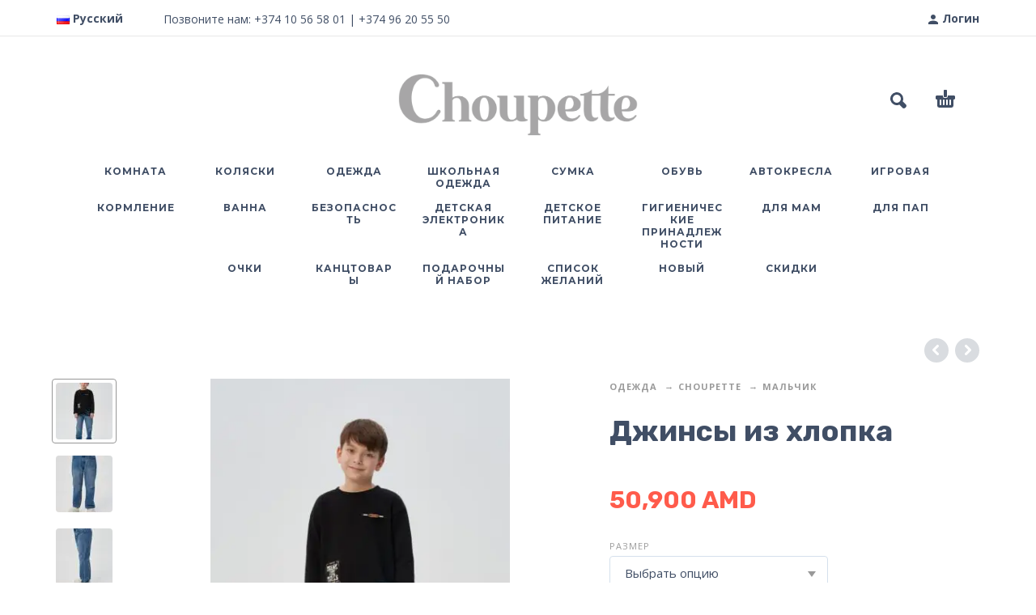

--- FILE ---
content_type: text/html; charset=UTF-8
request_url: https://choupette.am/ru/product/%D0%B4%D0%B6%D0%B8%D0%BD%D1%81%D1%8B-%D0%B8%D0%B7-%D1%85%D0%BB%D0%BE%D0%BF%D0%BA%D0%B0/
body_size: 35826
content:
<!DOCTYPE html><html lang="ru-RU" prefix="og: https://ogp.me/ns#"><head><meta charset="UTF-8"><meta name="viewport" content="width=device-width, initial-scale=1, maximum-scale=1, user-scalable=no"/><meta name="format-detection" content="telephone=no"/><link rel="stylesheet" id="ao_optimized_gfonts" href="https://fonts.googleapis.com/css?family=Open+Sans%3Aregular%2C700%7CRubik%3Aregular%2C700%7CMontserrat%3A500%2C700%2C800%26subset%3Dlatin%2Clatin-ext%7COpen+Sans%3Aregular%2C700%7CRubik%3Aregular%2C700%7CMontserrat%3A500%2C700%2C800%26subset%3Dlatin%2Clatin-ext&amp;display=swap"><link rel="profile" href="http://gmpg.org/xfn/11"> <script data-cfasync="false" data-no-defer="1" data-no-minify="1" data-no-optimize="1">var ewww_webp_supported=!1;function check_webp_feature(A,e){var w;e=void 0!==e?e:function(){},ewww_webp_supported?e(ewww_webp_supported):((w=new Image).onload=function(){ewww_webp_supported=0<w.width&&0<w.height,e&&e(ewww_webp_supported)},w.onerror=function(){e&&e(!1)},w.src="data:image/webp;base64,"+{alpha:"UklGRkoAAABXRUJQVlA4WAoAAAAQAAAAAAAAAAAAQUxQSAwAAAARBxAR/Q9ERP8DAABWUDggGAAAABQBAJ0BKgEAAQAAAP4AAA3AAP7mtQAAAA=="}[A])}check_webp_feature("alpha");</script><script data-cfasync="false" data-no-defer="1" data-no-minify="1" data-no-optimize="1">var Arrive=function(c,w){"use strict";if(c.MutationObserver&&"undefined"!=typeof HTMLElement){var r,a=0,u=(r=HTMLElement.prototype.matches||HTMLElement.prototype.webkitMatchesSelector||HTMLElement.prototype.mozMatchesSelector||HTMLElement.prototype.msMatchesSelector,{matchesSelector:function(e,t){return e instanceof HTMLElement&&r.call(e,t)},addMethod:function(e,t,r){var a=e[t];e[t]=function(){return r.length==arguments.length?r.apply(this,arguments):"function"==typeof a?a.apply(this,arguments):void 0}},callCallbacks:function(e,t){t&&t.options.onceOnly&&1==t.firedElems.length&&(e=[e[0]]);for(var r,a=0;r=e[a];a++)r&&r.callback&&r.callback.call(r.elem,r.elem);t&&t.options.onceOnly&&1==t.firedElems.length&&t.me.unbindEventWithSelectorAndCallback.call(t.target,t.selector,t.callback)},checkChildNodesRecursively:function(e,t,r,a){for(var i,n=0;i=e[n];n++)r(i,t,a)&&a.push({callback:t.callback,elem:i}),0<i.childNodes.length&&u.checkChildNodesRecursively(i.childNodes,t,r,a)},mergeArrays:function(e,t){var r,a={};for(r in e)e.hasOwnProperty(r)&&(a[r]=e[r]);for(r in t)t.hasOwnProperty(r)&&(a[r]=t[r]);return a},toElementsArray:function(e){return e=void 0!==e&&("number"!=typeof e.length||e===c)?[e]:e}}),e=(l.prototype.addEvent=function(e,t,r,a){a={target:e,selector:t,options:r,callback:a,firedElems:[]};return this._beforeAdding&&this._beforeAdding(a),this._eventsBucket.push(a),a},l.prototype.removeEvent=function(e){for(var t,r=this._eventsBucket.length-1;t=this._eventsBucket[r];r--)e(t)&&(this._beforeRemoving&&this._beforeRemoving(t),(t=this._eventsBucket.splice(r,1))&&t.length&&(t[0].callback=null))},l.prototype.beforeAdding=function(e){this._beforeAdding=e},l.prototype.beforeRemoving=function(e){this._beforeRemoving=e},l),t=function(i,n){var o=new e,l=this,s={fireOnAttributesModification:!1};return o.beforeAdding(function(t){var e=t.target;e!==c.document&&e!==c||(e=document.getElementsByTagName("html")[0]);var r=new MutationObserver(function(e){n.call(this,e,t)}),a=i(t.options);r.observe(e,a),t.observer=r,t.me=l}),o.beforeRemoving(function(e){e.observer.disconnect()}),this.bindEvent=function(e,t,r){t=u.mergeArrays(s,t);for(var a=u.toElementsArray(this),i=0;i<a.length;i++)o.addEvent(a[i],e,t,r)},this.unbindEvent=function(){var r=u.toElementsArray(this);o.removeEvent(function(e){for(var t=0;t<r.length;t++)if(this===w||e.target===r[t])return!0;return!1})},this.unbindEventWithSelectorOrCallback=function(r){var a=u.toElementsArray(this),i=r,e="function"==typeof r?function(e){for(var t=0;t<a.length;t++)if((this===w||e.target===a[t])&&e.callback===i)return!0;return!1}:function(e){for(var t=0;t<a.length;t++)if((this===w||e.target===a[t])&&e.selector===r)return!0;return!1};o.removeEvent(e)},this.unbindEventWithSelectorAndCallback=function(r,a){var i=u.toElementsArray(this);o.removeEvent(function(e){for(var t=0;t<i.length;t++)if((this===w||e.target===i[t])&&e.selector===r&&e.callback===a)return!0;return!1})},this},i=new function(){var s={fireOnAttributesModification:!1,onceOnly:!1,existing:!1};function n(e,t,r){return!(!u.matchesSelector(e,t.selector)||(e._id===w&&(e._id=a++),-1!=t.firedElems.indexOf(e._id)))&&(t.firedElems.push(e._id),!0)}var c=(i=new t(function(e){var t={attributes:!1,childList:!0,subtree:!0};return e.fireOnAttributesModification&&(t.attributes=!0),t},function(e,i){e.forEach(function(e){var t=e.addedNodes,r=e.target,a=[];null!==t&&0<t.length?u.checkChildNodesRecursively(t,i,n,a):"attributes"===e.type&&n(r,i)&&a.push({callback:i.callback,elem:r}),u.callCallbacks(a,i)})})).bindEvent;return i.bindEvent=function(e,t,r){t=void 0===r?(r=t,s):u.mergeArrays(s,t);var a=u.toElementsArray(this);if(t.existing){for(var i=[],n=0;n<a.length;n++)for(var o=a[n].querySelectorAll(e),l=0;l<o.length;l++)i.push({callback:r,elem:o[l]});if(t.onceOnly&&i.length)return r.call(i[0].elem,i[0].elem);setTimeout(u.callCallbacks,1,i)}c.call(this,e,t,r)},i},o=new function(){var a={};function i(e,t){return u.matchesSelector(e,t.selector)}var n=(o=new t(function(){return{childList:!0,subtree:!0}},function(e,r){e.forEach(function(e){var t=e.removedNodes,e=[];null!==t&&0<t.length&&u.checkChildNodesRecursively(t,r,i,e),u.callCallbacks(e,r)})})).bindEvent;return o.bindEvent=function(e,t,r){t=void 0===r?(r=t,a):u.mergeArrays(a,t),n.call(this,e,t,r)},o};d(HTMLElement.prototype),d(NodeList.prototype),d(HTMLCollection.prototype),d(HTMLDocument.prototype),d(Window.prototype);var n={};return s(i,n,"unbindAllArrive"),s(o,n,"unbindAllLeave"),n}function l(){this._eventsBucket=[],this._beforeAdding=null,this._beforeRemoving=null}function s(e,t,r){u.addMethod(t,r,e.unbindEvent),u.addMethod(t,r,e.unbindEventWithSelectorOrCallback),u.addMethod(t,r,e.unbindEventWithSelectorAndCallback)}function d(e){e.arrive=i.bindEvent,s(i,e,"unbindArrive"),e.leave=o.bindEvent,s(o,e,"unbindLeave")}}(window,void 0),ewww_webp_supported=!1;function check_webp_feature(e,t){var r;ewww_webp_supported?t(ewww_webp_supported):((r=new Image).onload=function(){ewww_webp_supported=0<r.width&&0<r.height,t(ewww_webp_supported)},r.onerror=function(){t(!1)},r.src="data:image/webp;base64,"+{alpha:"UklGRkoAAABXRUJQVlA4WAoAAAAQAAAAAAAAAAAAQUxQSAwAAAARBxAR/Q9ERP8DAABWUDggGAAAABQBAJ0BKgEAAQAAAP4AAA3AAP7mtQAAAA==",animation:"UklGRlIAAABXRUJQVlA4WAoAAAASAAAAAAAAAAAAQU5JTQYAAAD/////AABBTk1GJgAAAAAAAAAAAAAAAAAAAGQAAABWUDhMDQAAAC8AAAAQBxAREYiI/gcA"}[e])}function ewwwLoadImages(e){if(e){for(var t=document.querySelectorAll(".batch-image img, .image-wrapper a, .ngg-pro-masonry-item a, .ngg-galleria-offscreen-seo-wrapper a"),r=0,a=t.length;r<a;r++)ewwwAttr(t[r],"data-src",t[r].getAttribute("data-webp")),ewwwAttr(t[r],"data-thumbnail",t[r].getAttribute("data-webp-thumbnail"));for(var i=document.querySelectorAll("div.woocommerce-product-gallery__image"),r=0,a=i.length;r<a;r++)ewwwAttr(i[r],"data-thumb",i[r].getAttribute("data-webp-thumb"))}for(var n=document.querySelectorAll("video"),r=0,a=n.length;r<a;r++)ewwwAttr(n[r],"poster",e?n[r].getAttribute("data-poster-webp"):n[r].getAttribute("data-poster-image"));for(var o,l=document.querySelectorAll("img.ewww_webp_lazy_load"),r=0,a=l.length;r<a;r++)e&&(ewwwAttr(l[r],"data-lazy-srcset",l[r].getAttribute("data-lazy-srcset-webp")),ewwwAttr(l[r],"data-srcset",l[r].getAttribute("data-srcset-webp")),ewwwAttr(l[r],"data-lazy-src",l[r].getAttribute("data-lazy-src-webp")),ewwwAttr(l[r],"data-src",l[r].getAttribute("data-src-webp")),ewwwAttr(l[r],"data-orig-file",l[r].getAttribute("data-webp-orig-file")),ewwwAttr(l[r],"data-medium-file",l[r].getAttribute("data-webp-medium-file")),ewwwAttr(l[r],"data-large-file",l[r].getAttribute("data-webp-large-file")),null!=(o=l[r].getAttribute("srcset"))&&!1!==o&&o.includes("R0lGOD")&&ewwwAttr(l[r],"src",l[r].getAttribute("data-lazy-src-webp"))),l[r].className=l[r].className.replace(/\bewww_webp_lazy_load\b/,"");for(var s=document.querySelectorAll(".ewww_webp"),r=0,a=s.length;r<a;r++)e?(ewwwAttr(s[r],"srcset",s[r].getAttribute("data-srcset-webp")),ewwwAttr(s[r],"src",s[r].getAttribute("data-src-webp")),ewwwAttr(s[r],"data-orig-file",s[r].getAttribute("data-webp-orig-file")),ewwwAttr(s[r],"data-medium-file",s[r].getAttribute("data-webp-medium-file")),ewwwAttr(s[r],"data-large-file",s[r].getAttribute("data-webp-large-file")),ewwwAttr(s[r],"data-large_image",s[r].getAttribute("data-webp-large_image")),ewwwAttr(s[r],"data-src",s[r].getAttribute("data-webp-src"))):(ewwwAttr(s[r],"srcset",s[r].getAttribute("data-srcset-img")),ewwwAttr(s[r],"src",s[r].getAttribute("data-src-img"))),s[r].className=s[r].className.replace(/\bewww_webp\b/,"ewww_webp_loaded");window.jQuery&&jQuery.fn.isotope&&jQuery.fn.imagesLoaded&&(jQuery(".fusion-posts-container-infinite").imagesLoaded(function(){jQuery(".fusion-posts-container-infinite").hasClass("isotope")&&jQuery(".fusion-posts-container-infinite").isotope()}),jQuery(".fusion-portfolio:not(.fusion-recent-works) .fusion-portfolio-wrapper").imagesLoaded(function(){jQuery(".fusion-portfolio:not(.fusion-recent-works) .fusion-portfolio-wrapper").isotope()}))}function ewwwWebPInit(e){ewwwLoadImages(e),ewwwNggLoadGalleries(e),document.arrive(".ewww_webp",function(){ewwwLoadImages(e)}),document.arrive(".ewww_webp_lazy_load",function(){ewwwLoadImages(e)}),document.arrive("videos",function(){ewwwLoadImages(e)}),"loading"==document.readyState?document.addEventListener("DOMContentLoaded",ewwwJSONParserInit):("undefined"!=typeof galleries&&ewwwNggParseGalleries(e),ewwwWooParseVariations(e))}function ewwwAttr(e,t,r){null!=r&&!1!==r&&e.setAttribute(t,r)}function ewwwJSONParserInit(){"undefined"!=typeof galleries&&check_webp_feature("alpha",ewwwNggParseGalleries),check_webp_feature("alpha",ewwwWooParseVariations)}function ewwwWooParseVariations(e){if(e)for(var t=document.querySelectorAll("form.variations_form"),r=0,a=t.length;r<a;r++){var i=t[r].getAttribute("data-product_variations"),n=!1;try{for(var o in i=JSON.parse(i))void 0!==i[o]&&void 0!==i[o].image&&(void 0!==i[o].image.src_webp&&(i[o].image.src=i[o].image.src_webp,n=!0),void 0!==i[o].image.srcset_webp&&(i[o].image.srcset=i[o].image.srcset_webp,n=!0),void 0!==i[o].image.full_src_webp&&(i[o].image.full_src=i[o].image.full_src_webp,n=!0),void 0!==i[o].image.gallery_thumbnail_src_webp&&(i[o].image.gallery_thumbnail_src=i[o].image.gallery_thumbnail_src_webp,n=!0),void 0!==i[o].image.thumb_src_webp&&(i[o].image.thumb_src=i[o].image.thumb_src_webp,n=!0));n&&ewwwAttr(t[r],"data-product_variations",JSON.stringify(i))}catch(e){}}}function ewwwNggParseGalleries(e){if(e)for(var t in galleries){var r=galleries[t];galleries[t].images_list=ewwwNggParseImageList(r.images_list)}}function ewwwNggLoadGalleries(e){e&&document.addEventListener("ngg.galleria.themeadded",function(e,t){window.ngg_galleria._create_backup=window.ngg_galleria.create,window.ngg_galleria.create=function(e,t){var r=$(e).data("id");return galleries["gallery_"+r].images_list=ewwwNggParseImageList(galleries["gallery_"+r].images_list),window.ngg_galleria._create_backup(e,t)}})}function ewwwNggParseImageList(e){for(var t in e){var r=e[t];if(void 0!==r["image-webp"]&&(e[t].image=r["image-webp"],delete e[t]["image-webp"]),void 0!==r["thumb-webp"]&&(e[t].thumb=r["thumb-webp"],delete e[t]["thumb-webp"]),void 0!==r.full_image_webp&&(e[t].full_image=r.full_image_webp,delete e[t].full_image_webp),void 0!==r.srcsets)for(var a in r.srcsets)nggSrcset=r.srcsets[a],void 0!==r.srcsets[a+"-webp"]&&(e[t].srcsets[a]=r.srcsets[a+"-webp"],delete e[t].srcsets[a+"-webp"]);if(void 0!==r.full_srcsets)for(var i in r.full_srcsets)nggFSrcset=r.full_srcsets[i],void 0!==r.full_srcsets[i+"-webp"]&&(e[t].full_srcsets[i]=r.full_srcsets[i+"-webp"],delete e[t].full_srcsets[i+"-webp"])}return e}check_webp_feature("alpha",ewwwWebPInit);</script><link rel="alternate" href="https://choupette.am/product/%d5%bb%d5%ab%d5%b6%d5%bd%d5%a5-%d5%bf%d5%a1%d5%a2%d5%a1%d5%bf-7/" hreflang="hy" /><link rel="alternate" href="https://choupette.am/ru/product/%d0%b4%d0%b6%d0%b8%d0%bd%d1%81%d1%8b-%d0%b8%d0%b7-%d1%85%d0%bb%d0%be%d0%bf%d0%ba%d0%b0/" hreflang="ru" /><link media="all" href="https://choupette.am/wp-content/cache/autoptimize/css/autoptimize_0990fde1a8ad639477875cdf7b8b5321.css" rel="stylesheet"><title>Джинсы из хлопка | %sitename% %page% %sep% %sitedesc%</title><meta name="robots" content="follow, index, max-snippet:-1, max-video-preview:-1, max-image-preview:large"/><link rel="canonical" href="https://choupette.am/ru/product/%d0%b4%d0%b6%d0%b8%d0%bd%d1%81%d1%8b-%d0%b8%d0%b7-%d1%85%d0%bb%d0%be%d0%bf%d0%ba%d0%b0/" /><meta property="og:locale" content="ru_RU" /><meta property="og:type" content="product" /><meta property="og:title" content="Джинсы из хлопка | %sitename% %page% %sep% %sitedesc%" /><meta property="og:url" content="https://choupette.am/ru/product/%d0%b4%d0%b6%d0%b8%d0%bd%d1%81%d1%8b-%d0%b8%d0%b7-%d1%85%d0%bb%d0%be%d0%bf%d0%ba%d0%b0/" /><meta property="og:site_name" content="Babyroom" /><meta property="og:updated_time" content="2023-03-05T22:34:10+04:00" /><meta property="og:image" content="https://choupette.am/wp-content/uploads/2023/03/19.1.111.jpg" /><meta property="og:image:secure_url" content="https://choupette.am/wp-content/uploads/2023/03/19.1.111.jpg" /><meta property="og:image:width" content="1281" /><meta property="og:image:height" content="1920" /><meta property="og:image:alt" content="Джинсы из хлопка" /><meta property="og:image:type" content="image/jpeg" /><meta property="product:availability" content="instock" /><meta name="twitter:card" content="summary_large_image" /><meta name="twitter:title" content="Джинсы из хлопка | %sitename% %page% %sep% %sitedesc%" /><meta name="twitter:image" content="https://choupette.am/wp-content/uploads/2023/03/19.1.111.jpg" /><meta name="twitter:label1" content="Цена" /><meta name="twitter:data1" content="50,900&nbsp;AMD" /><meta name="twitter:label2" content="Доступность" /><meta name="twitter:data2" content="В наличии" /> <script type="application/ld+json" class="rank-math-schema">{"@context":"https://schema.org","@graph":[{"@type":"Organization","@id":"https://choupette.am/#organization","name":"%sitename% %page% %sep% %sitedesc%","url":"https://choupette.am","logo":{"@type":"ImageObject","@id":"https://choupette.am/#logo","url":"http://choupette.am/wp-content/uploads/2019/02/baby-min.png","contentUrl":"http://choupette.am/wp-content/uploads/2019/02/baby-min.png","caption":"Babyroom","inLanguage":"ru-RU","width":"1707","height":"484"}},{"@type":"WebSite","@id":"https://choupette.am/#website","url":"https://choupette.am","name":"Babyroom","publisher":{"@id":"https://choupette.am/#organization"},"inLanguage":"ru-RU"},{"@type":"ImageObject","@id":"https://choupette.am/wp-content/uploads/2023/03/19.1.111.jpg","url":"https://choupette.am/wp-content/uploads/2023/03/19.1.111.jpg","width":"1281","height":"1920","inLanguage":"ru-RU"},{"@type":"BreadcrumbList","@id":"https://choupette.am/ru/product/%d0%b4%d0%b6%d0%b8%d0%bd%d1%81%d1%8b-%d0%b8%d0%b7-%d1%85%d0%bb%d0%be%d0%bf%d0%ba%d0%b0/#breadcrumb","itemListElement":[{"@type":"ListItem","position":"1","item":{"@id":"https://choupette.am","name":"Home"}},{"@type":"ListItem","position":"2","item":{"@id":"https://choupette.am/ru/product-category/%d0%be%d0%b4%d0%b5%d0%b6%d0%b4%d0%b0/choupette-ru/%d0%bc%d0%b0%d0%bb%d1%8c%d1%87%d0%b8%d0%ba/1-%d0%b4%d0%be-6-%d0%bb%d0%b5%d1%82-%d0%bc%d0%b0%d0%bb%d1%8c%d1%87%d0%b8%d0%ba/","name":"1 \u0434\u043e 6 \u0433\u043e\u0434"}},{"@type":"ListItem","position":"3","item":{"@id":"https://choupette.am/ru/product/%d0%b4%d0%b6%d0%b8%d0%bd%d1%81%d1%8b-%d0%b8%d0%b7-%d1%85%d0%bb%d0%be%d0%bf%d0%ba%d0%b0/","name":"\u0414\u0436\u0438\u043d\u0441\u044b \u0438\u0437 \u0445\u043b\u043e\u043f\u043a\u0430"}}]},{"@type":"ItemPage","@id":"https://choupette.am/ru/product/%d0%b4%d0%b6%d0%b8%d0%bd%d1%81%d1%8b-%d0%b8%d0%b7-%d1%85%d0%bb%d0%be%d0%bf%d0%ba%d0%b0/#webpage","url":"https://choupette.am/ru/product/%d0%b4%d0%b6%d0%b8%d0%bd%d1%81%d1%8b-%d0%b8%d0%b7-%d1%85%d0%bb%d0%be%d0%bf%d0%ba%d0%b0/","name":"\u0414\u0436\u0438\u043d\u0441\u044b \u0438\u0437 \u0445\u043b\u043e\u043f\u043a\u0430 | %sitename% %page% %sep% %sitedesc%","datePublished":"2023-03-05T22:33:16+04:00","dateModified":"2023-03-05T22:34:10+04:00","isPartOf":{"@id":"https://choupette.am/#website"},"primaryImageOfPage":{"@id":"https://choupette.am/wp-content/uploads/2023/03/19.1.111.jpg"},"inLanguage":"ru-RU","breadcrumb":{"@id":"https://choupette.am/ru/product/%d0%b4%d0%b6%d0%b8%d0%bd%d1%81%d1%8b-%d0%b8%d0%b7-%d1%85%d0%bb%d0%be%d0%bf%d0%ba%d0%b0/#breadcrumb"}},{"@type":"Product","name":"\u0414\u0436\u0438\u043d\u0441\u044b \u0438\u0437 \u0445\u043b\u043e\u043f\u043a\u0430 | %sitename% %page% %sep% %sitedesc%","sku":"19.1.111","category":"\u041e\u0434\u0435\u0436\u0434\u0430 &gt; Choupette &gt; \u041c\u0430\u043b\u044c\u0447\u0438\u043a &gt; 1 \u0434\u043e 6 \u0433\u043e\u0434","mainEntityOfPage":{"@id":"https://choupette.am/ru/product/%d0%b4%d0%b6%d0%b8%d0%bd%d1%81%d1%8b-%d0%b8%d0%b7-%d1%85%d0%bb%d0%be%d0%bf%d0%ba%d0%b0/#webpage"},"image":[{"@type":"ImageObject","url":"https://choupette.am/wp-content/uploads/2023/03/19.1.111.jpg","height":"1920","width":"1281"},{"@type":"ImageObject","url":"https://choupette.am/wp-content/uploads/2023/03/19.1.11.1.jpg","height":"1920","width":"1281"},{"@type":"ImageObject","url":"https://choupette.am/wp-content/uploads/2023/03/19.1.111.2.jpg","height":"1920","width":"1281"},{"@type":"ImageObject","url":"https://choupette.am/wp-content/uploads/2023/03/19.1.111.3.jpg","height":"1920","width":"1281"},{"@type":"ImageObject","url":"https://choupette.am/wp-content/uploads/2023/03/19.1.111.4.jpg","height":"1920","width":"1281"}],"offers":{"@type":"Offer","price":"50900","priceValidUntil":"2027-12-31","priceCurrency":"AMD","availability":"http://schema.org/InStock","seller":{"@type":"Organization","@id":"https://choupette.am/","name":"Babyroom","url":"https://choupette.am","logo":"http://choupette.am/wp-content/uploads/2019/02/baby-min.png"},"url":"https://choupette.am/ru/product/%d0%b4%d0%b6%d0%b8%d0%bd%d1%81%d1%8b-%d0%b8%d0%b7-%d1%85%d0%bb%d0%be%d0%bf%d0%ba%d0%b0/"},"@id":"https://choupette.am/ru/product/%d0%b4%d0%b6%d0%b8%d0%bd%d1%81%d1%8b-%d0%b8%d0%b7-%d1%85%d0%bb%d0%be%d0%bf%d0%ba%d0%b0/#richSnippet"}]}</script> <link href='https://fonts.gstatic.com' crossorigin='anonymous' rel='preconnect' /><link rel="alternate" type="application/rss+xml" title="%sitename% %page% %sep% %sitedesc% &raquo; Лента" href="https://choupette.am/ru/feed/" /><link rel="alternate" type="application/rss+xml" title="%sitename% %page% %sep% %sitedesc% &raquo; Лента комментариев" href="https://choupette.am/ru/comments/feed/" /><link rel="alternate" title="oEmbed (JSON)" type="application/json+oembed" href="https://choupette.am/wp-json/oembed/1.0/embed?url=https%3A%2F%2Fchoupette.am%2Fru%2Fproduct%2F%25d0%25b4%25d0%25b6%25d0%25b8%25d0%25bd%25d1%2581%25d1%258b-%25d0%25b8%25d0%25b7-%25d1%2585%25d0%25bb%25d0%25be%25d0%25bf%25d0%25ba%25d0%25b0%2F&#038;lang=ru" /><link rel="alternate" title="oEmbed (XML)" type="text/xml+oembed" href="https://choupette.am/wp-json/oembed/1.0/embed?url=https%3A%2F%2Fchoupette.am%2Fru%2Fproduct%2F%25d0%25b4%25d0%25b6%25d0%25b8%25d0%25bd%25d1%2581%25d1%258b-%25d0%25b8%25d0%25b7-%25d1%2585%25d0%25bb%25d0%25be%25d0%25bf%25d0%25ba%25d0%25b0%2F&#038;format=xml&#038;lang=ru" /><link rel='stylesheet' id='ideapark-core-css-css' href='https://choupette.am/wp-content/cache/autoptimize/css/autoptimize_single_e8572e696cf786a877e58828ced875b8.css' type='text/css' media='all' /> <script type="text/template" id="tmpl-variation-template"><div class="woocommerce-variation-description">{{{ data.variation.variation_description }}}</div>
	<div class="woocommerce-variation-price">{{{ data.variation.price_html }}}</div>
	<div class="woocommerce-variation-availability">{{{ data.variation.availability_html }}}</div></script> <script type="text/template" id="tmpl-unavailable-variation-template"><p role="alert">Этот товар недоступен. Пожалуйста, выберите другую комбинацию.</p></script> <script type="text/javascript" src="https://choupette.am/wp-includes/js/jquery/jquery.min.js" id="jquery-core-js"></script> <script type="text/javascript" src="https://choupette.am/wp-includes/js/jquery/jquery-migrate.min.js" id="jquery-migrate-js"></script> <script type="text/javascript" src="https://choupette.am/wp-content/plugins/revslider/public/assets/js/rbtools.min.js" id="tp-tools-js"></script> <script type="text/javascript" src="https://choupette.am/wp-content/plugins/revslider/public/assets/js/rs6.min.js" id="revmin-js"></script> <script type="text/javascript" src="https://choupette.am/wp-content/plugins/woocommerce/assets/js/jquery-blockui/jquery.blockUI.min.js" id="wc-jquery-blockui-js" data-wp-strategy="defer"></script> <script type="text/javascript" id="wc-add-to-cart-js-extra">var wc_add_to_cart_params = {"ajax_url":"/wp-admin/admin-ajax.php","wc_ajax_url":"/ru/?wc-ajax=%%endpoint%%&elementor_page_id=98990","i18n_view_cart":"\u041f\u0440\u043e\u0441\u043c\u043e\u0442\u0440 \u043a\u043e\u0440\u0437\u0438\u043d\u044b","cart_url":"https://choupette.am/ru/%d0%ba%d0%be%d1%80%d0%b7%d0%b8%d0%bd%d0%b0/","is_cart":"","cart_redirect_after_add":"no"};
//# sourceURL=wc-add-to-cart-js-extra</script> <script type="text/javascript" src="https://choupette.am/wp-content/plugins/woocommerce/assets/js/frontend/add-to-cart.min.js" id="wc-add-to-cart-js" defer="defer" data-wp-strategy="defer"></script> <script type="text/javascript" id="wc-single-product-js-extra">var wc_single_product_params = {"i18n_required_rating_text":"\u041f\u043e\u0436\u0430\u043b\u0443\u0439\u0441\u0442\u0430, \u043f\u043e\u0441\u0442\u0430\u0432\u044c\u0442\u0435 \u043e\u0446\u0435\u043d\u043a\u0443","i18n_rating_options":["1 \u0438\u0437 5 \u0437\u0432\u0451\u0437\u0434","2 \u0438\u0437 5 \u0437\u0432\u0451\u0437\u0434","3 \u0438\u0437 5 \u0437\u0432\u0451\u0437\u0434","4 \u0438\u0437 5 \u0437\u0432\u0451\u0437\u0434","5 \u0438\u0437 5 \u0437\u0432\u0451\u0437\u0434"],"i18n_product_gallery_trigger_text":"\u041f\u0440\u043e\u0441\u043c\u043e\u0442\u0440 \u0433\u0430\u043b\u0435\u0440\u0435\u0438 \u0438\u0437\u043e\u0431\u0440\u0430\u0436\u0435\u043d\u0438\u0439 \u0432 \u043f\u043e\u043b\u043d\u043e\u044d\u043a\u0440\u0430\u043d\u043d\u043e\u043c \u0440\u0435\u0436\u0438\u043c\u0435","review_rating_required":"yes","flexslider":{"rtl":false,"animation":"slide","smoothHeight":true,"directionNav":false,"controlNav":"thumbnails","slideshow":false,"animationSpeed":500,"animationLoop":false,"allowOneSlide":false},"zoom_enabled":"","zoom_options":[],"photoswipe_enabled":"","photoswipe_options":{"shareEl":false,"closeOnScroll":false,"history":false,"hideAnimationDuration":0,"showAnimationDuration":0},"flexslider_enabled":""};
//# sourceURL=wc-single-product-js-extra</script> <script type="text/javascript" src="https://choupette.am/wp-content/plugins/woocommerce/assets/js/frontend/single-product.min.js" id="wc-single-product-js" defer="defer" data-wp-strategy="defer"></script> <script type="text/javascript" src="https://choupette.am/wp-content/plugins/woocommerce/assets/js/js-cookie/js.cookie.min.js" id="wc-js-cookie-js" defer="defer" data-wp-strategy="defer"></script> <script type="text/javascript" id="woocommerce-js-extra">var woocommerce_params = {"ajax_url":"/wp-admin/admin-ajax.php","wc_ajax_url":"/ru/?wc-ajax=%%endpoint%%&elementor_page_id=98990","i18n_password_show":"\u041f\u043e\u043a\u0430\u0437\u0430\u0442\u044c \u043f\u0430\u0440\u043e\u043b\u044c","i18n_password_hide":"\u0421\u043a\u0440\u044b\u0442\u044c \u043f\u0430\u0440\u043e\u043b\u044c"};
//# sourceURL=woocommerce-js-extra</script> <script type="text/javascript" src="https://choupette.am/wp-content/plugins/woocommerce/assets/js/frontend/woocommerce.min.js" id="woocommerce-js" defer="defer" data-wp-strategy="defer"></script> <script type="text/javascript" src="https://choupette.am/wp-includes/js/underscore.min.js" id="underscore-js"></script> <script type="text/javascript" id="wp-util-js-extra">var _wpUtilSettings = {"ajax":{"url":"/wp-admin/admin-ajax.php"}};
//# sourceURL=wp-util-js-extra</script> <script type="text/javascript" src="https://choupette.am/wp-includes/js/wp-util.min.js" id="wp-util-js"></script> <script type="text/javascript" src="https://choupette.am/wp-content/plugins/woocommerce/assets/js/photoswipe/photoswipe.min.js" id="wc-photoswipe-js" defer="defer" data-wp-strategy="defer"></script> <link rel="https://api.w.org/" href="https://choupette.am/wp-json/" /><link rel="alternate" title="JSON" type="application/json" href="https://choupette.am/wp-json/wp/v2/product/98990" /><link rel="EditURI" type="application/rsd+xml" title="RSD" href="https://choupette.am/xmlrpc.php?rsd" /><meta name="generator" content="WordPress 6.9" /><meta name="generator" content="Kidz 2.9.7" /><link rel='shortlink' href='https://choupette.am/?p=98990' /> <noscript> </noscript> <script>var ideapark_svg_content = "";
			var ajax = new XMLHttpRequest();
			ajax.open("GET", "https://choupette.am/wp-content/themes/kidz/img/sprite.svg?v=1766190011", true);
			ajax.send();
			ajax.onload = function (e) {
				ideapark_svg_content = ajax.responseText;
				ideapark_download_svg_onload();
			};

			function ideapark_download_svg_onload() {
				if (typeof document.body != "undefined" && document.body != null && typeof document.body.childNodes != "undefined" && typeof document.body.childNodes[0] != "undefined") {
					var div = document.createElement("div");
					div.className = "svg-sprite-container";
					div.innerHTML = ideapark_svg_content;
					document.body.insertBefore(div, document.body.childNodes[0]);
				} else {
					setTimeout(ideapark_download_svg_onload, 100);
				}
			}</script> <noscript><style>.woocommerce-product-gallery{ opacity: 1 !important; }</style></noscript><meta name="generator" content="Elementor 3.34.2; features: additional_custom_breakpoints; settings: css_print_method-external, google_font-enabled, font_display-auto"> <noscript><style>.lazyload[data-src]{display:none !important;}</style></noscript><meta name="generator" content="Powered by Slider Revolution 6.2.21 - responsive, Mobile-Friendly Slider Plugin for WordPress with comfortable drag and drop interface." /><link rel="icon" href="https://choupette.am/wp-content/uploads/2019/04/icon-70x70.jpg" sizes="32x32" /><link rel="icon" href="https://choupette.am/wp-content/uploads/2019/04/icon-210x210.jpg" sizes="192x192" /><link rel="apple-touch-icon" href="https://choupette.am/wp-content/uploads/2019/04/icon-210x210.jpg" /><meta name="msapplication-TileImage" content="https://choupette.am/wp-content/uploads/2019/04/icon.jpg" /> <script type="text/javascript">function setREVStartSize(e){
			//window.requestAnimationFrame(function() {				 
				window.RSIW = window.RSIW===undefined ? window.innerWidth : window.RSIW;	
				window.RSIH = window.RSIH===undefined ? window.innerHeight : window.RSIH;	
				try {								
					var pw = document.getElementById(e.c).parentNode.offsetWidth,
						newh;
					pw = pw===0 || isNaN(pw) ? window.RSIW : pw;
					e.tabw = e.tabw===undefined ? 0 : parseInt(e.tabw);
					e.thumbw = e.thumbw===undefined ? 0 : parseInt(e.thumbw);
					e.tabh = e.tabh===undefined ? 0 : parseInt(e.tabh);
					e.thumbh = e.thumbh===undefined ? 0 : parseInt(e.thumbh);
					e.tabhide = e.tabhide===undefined ? 0 : parseInt(e.tabhide);
					e.thumbhide = e.thumbhide===undefined ? 0 : parseInt(e.thumbhide);
					e.mh = e.mh===undefined || e.mh=="" || e.mh==="auto" ? 0 : parseInt(e.mh,0);		
					if(e.layout==="fullscreen" || e.l==="fullscreen") 						
						newh = Math.max(e.mh,window.RSIH);					
					else{					
						e.gw = Array.isArray(e.gw) ? e.gw : [e.gw];
						for (var i in e.rl) if (e.gw[i]===undefined || e.gw[i]===0) e.gw[i] = e.gw[i-1];					
						e.gh = e.el===undefined || e.el==="" || (Array.isArray(e.el) && e.el.length==0)? e.gh : e.el;
						e.gh = Array.isArray(e.gh) ? e.gh : [e.gh];
						for (var i in e.rl) if (e.gh[i]===undefined || e.gh[i]===0) e.gh[i] = e.gh[i-1];
											
						var nl = new Array(e.rl.length),
							ix = 0,						
							sl;					
						e.tabw = e.tabhide>=pw ? 0 : e.tabw;
						e.thumbw = e.thumbhide>=pw ? 0 : e.thumbw;
						e.tabh = e.tabhide>=pw ? 0 : e.tabh;
						e.thumbh = e.thumbhide>=pw ? 0 : e.thumbh;					
						for (var i in e.rl) nl[i] = e.rl[i]<window.RSIW ? 0 : e.rl[i];
						sl = nl[0];									
						for (var i in nl) if (sl>nl[i] && nl[i]>0) { sl = nl[i]; ix=i;}															
						var m = pw>(e.gw[ix]+e.tabw+e.thumbw) ? 1 : (pw-(e.tabw+e.thumbw)) / (e.gw[ix]);					
						newh =  (e.gh[ix] * m) + (e.tabh + e.thumbh);
					}				
					if(window.rs_init_css===undefined) window.rs_init_css = document.head.appendChild(document.createElement("style"));					
					document.getElementById(e.c).height = newh+"px";
					window.rs_init_css.innerHTML += "#"+e.c+"_wrapper { height: "+newh+"px }";				
				} catch(e){
					console.log("Failure at Presize of Slider:" + e)
				}					   
			//});
		  };</script>  <script type="text/javascript" >(function(m,e,t,r,i,k,a){m[i]=m[i]||function(){(m[i].a=m[i].a||[]).push(arguments)};
            m[i].l=1*new Date();k=e.createElement(t),a=e.getElementsByTagName(t)[0],k.async=1,k.src=r,a.parentNode.insertBefore(k,a)})
            (window, document, "script", "https://cdn.jsdelivr.net/npm/yandex-metrica-watch/tag.js", "ym");
            
            ym(65198032, "init", {
                clickmap:true,
                trackLinks:true,
                accurateTrackBounce:true,
                webvisor:true,
                trackHash:true,
                ecommerce:"dataLayer"
            });</script> </head><body class="wp-singular product-template-default single single-product postid-98990 wp-theme-kidz theme-kidz woocommerce woocommerce-page woocommerce-no-js sidebar-disable sidebar-short header-type-2 sticky-type-1 layout-fullscreen fullwidth-slider mega-menu woocommerce-on preload elementor-default elementor-kit-19346"><div id="ajax-search" class="search-type-2 hidden"><div class="container ajax-search-container"><div class="ajax-search-tip">Что вы ищете?</div><form role="search" method="get" action="https://choupette.am/"> <input id="ajax-search-input" autocomplete="off" type="text" name="s" placeholder="поиск товаров..." value="" /><input type="hidden" name="post_type" value="product"><a id="search-close" href="#"> <svg> <use xlink:href="#svg-close" /> </svg> </a> <button type="submit" class="search"> <svg> <use xlink:href="#svg-search" /> </svg> </button></form></div></div><div id="ajax-search-result" class="search-type-2 loading"><div class="container ajax-search-result-container js-ajax-search-result"></div></div><div class="search-shadow search-type-2 hidden"> <span class="ip-shop-loop-loading"><i></i><i></i><i></i></span></div><div id="wrap"
 class="search-type-2 "><header id="header"><div id="home-top-menu" class="top-menu " ><div class="container"><div class="auth"><a href="https://choupette.am/ru/%d0%bc%d0%be%d0%b9-%d0%b0%d0%ba%d0%ba%d0%b0%d1%83%d0%bd%d1%82/" rel="nofollow"><svg><use xlink:href="#svg-user" /></svg><span>Логин</span></a></div><nav><ul id="menu-top-menu_ru" class="menu"><li id="menu-item-29559" class="pll-parent-menu-item menu-item menu-item-type-custom menu-item-object-custom menu-item-has-children menu-item-29559"><a href="#pll_switcher"><img src="[data-uri]" alt="" width="16" height="11" style="width: 16px; height: 11px;" /><span style="margin-left:0.3em;">Русский</span></a><a href="#" class="js-more"><i class="more"></i></a><ul class="sub-menu"><li id="menu-item-29559-hy" class="lang-item lang-item-112 lang-item-hy lang-item-first menu-item menu-item-type-custom menu-item-object-custom menu-item-29559-hy"><a href="https://choupette.am/product/%d5%bb%d5%ab%d5%b6%d5%bd%d5%a5-%d5%bf%d5%a1%d5%a2%d5%a1%d5%bf-7/" hreflang="hy" lang="hy"><img src="[data-uri]" alt="" width="16" height="11" style="width: 16px; height: 11px;" /><span style="margin-left:0.3em;">Հայերեն</span></a><a href="#" class="js-more"><i class="more"></i></a></li></ul></li></ul></nav><div class="text"><p>Позвоните нам: +374 10 56 58 01 | +374 96 20 55 50</p></div></div></div><div class="main-menu"><div class="container"> <a class="mobile-menu" href="#"> <svg> <use xlink:href="#svg-bars"/> </svg> </a><div class="container-2"> <a class="search" href="#"> <svg> <use xlink:href="#svg-search"/> </svg> </a> <a class="cart-info" href="https://choupette.am/ru/%d0%ba%d0%be%d1%80%d0%b7%d0%b8%d0%bd%d0%b0/"> <svg><use xlink:href="#svg-cart" /></svg><span class="ip-cart-count"></span> </a><div class="soc"></div> <span class="logo-wrap"> <a href="https://choupette.am/ru/"> <img src="[data-uri]" alt="%sitename% %page% %sep% %sitedesc%" class="logo lazyload"  style="max-width: 310px; max-height: 310px;" data-src="http://choupette.am/wp-content/uploads/2025/05/chlogo.png" decoding="async" /><noscript><img src="http://choupette.am/wp-content/uploads/2025/05/chlogo.png" alt="%sitename% %page% %sep% %sitedesc%" class="logo"  style="max-width: 310px; max-height: 310px;" data-eio="l" /></noscript> </a></span></div><div class="menu-shadow hidden"></div><div class="product-categories"><ul id="menu-mega-menu-ru" class="menu main-menu-container main-menu-text-only main-menu-fixed"><li id="menu-item-1060" class="menu-item-type-taxonomy menu-item-object-product_cat menu-item-has-children menu-item-1060 items-12 without-icon"><a href="https://choupette.am/ru/product-category/%d0%ba%d0%be%d0%bc%d0%bd%d0%b0%d1%82%d0%b0/"><span>Комната</span></a><a class="js-more" href="#"><i class="more"></i></a><ul class="sub-menu"><li id="menu-item-1062" class="menu-item-type-taxonomy menu-item-object-product_cat menu-item-has-children menu-item-1062 without-icon"><a href="https://choupette.am/ru/product-category/%d0%ba%d0%be%d0%bc%d0%bd%d0%b0%d1%82%d0%b0/%d0%bc%d0%b5%d0%b1%d0%b5%d0%bb%d1%8c/">Мебель</a><a class="js-more" href="#"><i class="more"></i></a><ul class="sub-menu"><li id="menu-item-31095" class="menu-item-type-taxonomy menu-item-object-product_cat menu-item-31095 without-icon"><a href="https://choupette.am/ru/product-category/%d0%ba%d0%be%d0%bc%d0%bd%d0%b0%d1%82%d0%b0/%d0%bc%d0%b5%d0%b1%d0%b5%d0%bb%d1%8c/%d0%ba%d1%80%d0%be%d0%b2%d0%b0%d1%82%d1%8c/">Кровать</a><a class="js-more" href="#"><i class="more"></i></a></li><li id="menu-item-31096" class="menu-item-type-taxonomy menu-item-object-product_cat menu-item-31096 without-icon"><a href="https://choupette.am/ru/product-category/%d0%ba%d0%be%d0%bc%d0%bd%d0%b0%d1%82%d0%b0/%d0%bc%d0%b5%d0%b1%d0%b5%d0%bb%d1%8c/%d1%88%d0%ba%d0%b0%d1%84/">Шкаф</a><a class="js-more" href="#"><i class="more"></i></a></li><li id="menu-item-31097" class="menu-item-type-taxonomy menu-item-object-product_cat menu-item-31097 without-icon"><a href="https://choupette.am/ru/product-category/%d0%ba%d0%be%d0%bc%d0%bd%d0%b0%d1%82%d0%b0/%d0%bc%d0%b5%d0%b1%d0%b5%d0%bb%d1%8c/%d0%ba%d0%be%d0%bc%d0%be%d0%b4/">Комод</a><a class="js-more" href="#"><i class="more"></i></a></li><li id="menu-item-38140" class="menu-item-type-taxonomy menu-item-object-product_cat menu-item-38140 without-icon"><a href="https://choupette.am/ru/product-category/%d0%ba%d0%be%d0%bc%d0%bd%d0%b0%d1%82%d0%b0/%d0%bc%d0%b5%d0%b1%d0%b5%d0%bb%d1%8c/%d0%b4%d0%b5%d0%ba%d0%be%d1%80%d0%b0%d1%82%d0%b8%d0%b2%d0%bd%d0%b0%d1%8f-%d0%bc%d0%b5%d0%b1%d0%b5%d0%bb%d1%8c/">Декоративная мебель</a><a class="js-more" href="#"><i class="more"></i></a></li></ul></li><li id="menu-item-1289" class="menu-item-type-taxonomy menu-item-object-product_cat menu-item-1289 without-icon"><a href="https://choupette.am/ru/product-category/%d0%ba%d0%be%d0%bc%d0%bd%d0%b0%d1%82%d0%b0/%d0%bb%d1%8e%d0%bb%d1%8c%d0%ba%d0%b8/">Люльки</a><a class="js-more" href="#"><i class="more"></i></a></li><li id="menu-item-13140" class="menu-item-type-taxonomy menu-item-object-product_cat menu-item-13140 without-icon"><a href="https://choupette.am/ru/product-category/%d0%ba%d0%be%d0%bc%d0%bd%d0%b0%d1%82%d0%b0/%d0%bf%d0%be%d1%81%d1%82%d0%b5%d0%bb%d1%8c/">Постель</a><a class="js-more" href="#"><i class="more"></i></a></li><li id="menu-item-13138" class="menu-item-type-taxonomy menu-item-object-product_cat menu-item-13138 without-icon"><a href="https://choupette.am/ru/product-category/%d0%ba%d0%be%d0%bc%d0%bd%d0%b0%d1%82%d0%b0/%d0%bc%d0%b0%d1%82%d1%80%d0%b0%d1%81%d1%8b/">Матрасы</a><a class="js-more" href="#"><i class="more"></i></a></li><li id="menu-item-13137" class="menu-item-type-taxonomy menu-item-object-product_cat menu-item-13137 without-icon"><a href="https://choupette.am/ru/product-category/%d0%ba%d0%be%d0%bc%d0%bd%d0%b0%d1%82%d0%b0/%d0%ba%d0%be%d0%bd%d0%b2%d0%b5%d1%80%d1%82-%d0%bd%d0%b0-%d0%b2%d1%8b%d0%bf%d0%b8%d1%81%d0%ba%d1%83/">Конверт на выписку</a><a class="js-more" href="#"><i class="more"></i></a></li><li id="menu-item-13139" class="menu-item-type-taxonomy menu-item-object-product_cat menu-item-13139 without-icon"><a href="https://choupette.am/ru/product-category/%d0%ba%d0%be%d0%bc%d0%bd%d0%b0%d1%82%d0%b0/%d0%bf%d0%bb%d0%b5%d0%b4/">Плед</a><a class="js-more" href="#"><i class="more"></i></a></li><li id="menu-item-31086" class="menu-item-type-taxonomy menu-item-object-product_cat menu-item-31086 without-icon"><a href="https://choupette.am/ru/product-category/%d0%ba%d0%be%d0%bc%d0%bd%d0%b0%d1%82%d0%b0/%d1%88%d0%b5%d0%b7%d0%bb%d0%be%d0%bd%d0%b3-%d0%ba%d0%be%d0%bc%d0%bd%d0%b0%d1%82%d0%b0/">Шезлонг</a><a class="js-more" href="#"><i class="more"></i></a></li><li id="menu-item-31884" class="menu-item-type-taxonomy menu-item-object-product_cat menu-item-31884 without-icon"><a href="https://choupette.am/ru/product-category/%d0%ba%d0%be%d0%bc%d0%bd%d0%b0%d1%82%d0%b0/%d0%b0%d0%ba%d1%81%d0%b5%d1%81%d1%81%d1%83%d0%b0%d1%80-%d0%ba%d0%be%d0%bc%d0%bd%d0%b0%d1%82%d0%b0/">Аксессуар</a><a class="js-more" href="#"><i class="more"></i></a></li><li id="menu-item-34053" class="menu-item-type-custom menu-item-object-custom menu-item-34053 without-icon"><a href="http://choupette.am/ru/product-category/%d0%ba%d0%be%d0%bc%d0%bd%d0%b0%d1%82%d0%b0/">Показать всё</a><a class="js-more" href="#"><i class="more"></i></a></li></ul></li><li id="menu-item-1291" class="menu-item-type-taxonomy menu-item-object-product_cat menu-item-has-children menu-item-1291 items-12 without-icon"><a href="https://choupette.am/ru/product-category/%d0%ba%d0%be%d0%bb%d1%8f%d1%81%d0%ba%d0%b8/"><span>Коляски</span></a><a class="js-more" href="#"><i class="more"></i></a><ul class="sub-menu"><li id="menu-item-1292" class="menu-item-type-taxonomy menu-item-object-product_cat menu-item-1292 without-icon"><a href="https://choupette.am/ru/product-category/%d0%ba%d0%be%d0%bb%d1%8f%d1%81%d0%ba%d0%b8/3-%d0%b2-1/">3 в 1</a><a class="js-more" href="#"><i class="more"></i></a></li><li id="menu-item-1295" class="menu-item-type-taxonomy menu-item-object-product_cat menu-item-1295 without-icon"><a href="https://choupette.am/ru/product-category/%d0%ba%d0%be%d0%bb%d1%8f%d1%81%d0%ba%d0%b8/2-%d0%b2-1/">2 в 1</a><a class="js-more" href="#"><i class="more"></i></a></li><li id="menu-item-1296" class="menu-item-type-taxonomy menu-item-object-product_cat menu-item-1296 without-icon"><a href="https://choupette.am/ru/product-category/%d0%ba%d0%be%d0%bb%d1%8f%d1%81%d0%ba%d0%b8/%d0%bf%d1%80%d0%be%d0%b3%d1%83%d0%bb%d0%be%d1%87%d0%bd%d1%8b%d0%b5-%d0%ba%d0%be%d0%bb%d1%8f%d1%81%d0%ba%d0%b8/">Прогулочные коляски</a><a class="js-more" href="#"><i class="more"></i></a></li><li id="menu-item-1509" class="menu-item-type-taxonomy menu-item-object-product_cat menu-item-1509 without-icon"><a href="https://choupette.am/ru/product-category/%d0%ba%d0%be%d0%bb%d1%8f%d1%81%d0%ba%d0%b8/%d0%bb%d1%8e%d0%bb%d1%8c%d0%ba%d0%b0-%d0%ba%d0%be%d0%bb%d1%8f%d1%81%d0%ba%d0%b0/">Люлька-коляска</a><a class="js-more" href="#"><i class="more"></i></a></li><li id="menu-item-34054" class="menu-item-type-custom menu-item-object-custom menu-item-34054 without-icon"><a href="http://choupette.am/ru/product-category/%d0%ba%d0%be%d0%bb%d1%8f%d1%81%d0%ba%d0%b8/">Показать всё</a><a class="js-more" href="#"><i class="more"></i></a></li></ul></li><li id="menu-item-1822" class="menu-item-type-taxonomy menu-item-object-product_cat current-product-ancestor current-menu-parent current-product-parent menu-item-has-children menu-item-1822 items-12 without-icon"><a href="https://choupette.am/ru/product-category/%d0%be%d0%b4%d0%b5%d0%b6%d0%b4%d0%b0/"><span>Одежда</span></a><a class="js-more" href="#"><i class="more"></i></a><ul class="sub-menu"><li id="menu-item-51010" class="menu-item-type-taxonomy menu-item-object-product_cat current-product-ancestor current-menu-parent current-product-parent menu-item-has-children menu-item-51010 without-icon"><a href="https://choupette.am/ru/product-category/%d0%be%d0%b4%d0%b5%d0%b6%d0%b4%d0%b0/choupette-ru/">Choupette</a><a class="js-more" href="#"><i class="more"></i></a><ul class="sub-menu"><li id="menu-item-1824" class="menu-item-type-taxonomy menu-item-object-product_cat menu-item-has-children menu-item-1824 without-icon"><a href="https://choupette.am/ru/product-category/%d0%be%d0%b4%d0%b5%d0%b6%d0%b4%d0%b0/choupette-ru/%d0%b4%d0%b5%d0%b2%d0%be%d1%87%d0%ba%d0%b0/">Девочка</a><a class="js-more" href="#"><i class="more"></i></a><ul class="sub-menu"><li id="menu-item-1836" class="menu-item-type-taxonomy menu-item-object-product_cat menu-item-has-children menu-item-1836 without-icon"><a href="https://choupette.am/ru/product-category/%d0%be%d0%b4%d0%b5%d0%b6%d0%b4%d0%b0/choupette-ru/%d0%b4%d0%b5%d0%b2%d0%be%d1%87%d0%ba%d0%b0/0-%d0%b4%d0%be-1-%d0%b3%d0%be%d0%b4%d0%b0/">0 до 1 года</a><a class="js-more" href="#"><i class="more"></i></a><ul class="sub-menu"><li id="menu-item-49629" class="menu-item-type-taxonomy menu-item-object-product_cat menu-item-49629 without-icon"><a href="https://choupette.am/ru/product-category/%d0%be%d0%b4%d0%b5%d0%b6%d0%b4%d0%b0/choupette-ru/%d0%b4%d0%b5%d0%b2%d0%be%d1%87%d0%ba%d0%b0/0-%d0%b4%d0%be-1-%d0%b3%d0%be%d0%b4%d0%b0/%d0%b4%d0%b6%d0%b5%d0%bc%d0%bf%d0%b5%d1%80-0-1-%d0%b4%d0%b5%d0%b2%d0%be%d1%87%d0%ba%d0%b0/">Джемпер</a><a class="js-more" href="#"><i class="more"></i></a></li><li id="menu-item-49631" class="menu-item-type-taxonomy menu-item-object-product_cat menu-item-49631 without-icon"><a href="https://choupette.am/ru/product-category/%d0%be%d0%b4%d0%b5%d0%b6%d0%b4%d0%b0/choupette-ru/%d0%b4%d0%b5%d0%b2%d0%be%d1%87%d0%ba%d0%b0/0-%d0%b4%d0%be-1-%d0%b3%d0%be%d0%b4%d0%b0/%d0%b1%d1%80%d1%8e%d0%ba%d0%b8-0-1-%d0%b4%d0%b5%d0%b2%d0%be%d1%87%d0%ba%d0%b0/">Брюки</a><a class="js-more" href="#"><i class="more"></i></a></li><li id="menu-item-49633" class="menu-item-type-taxonomy menu-item-object-product_cat menu-item-49633 without-icon"><a href="https://choupette.am/ru/product-category/%d0%be%d0%b4%d0%b5%d0%b6%d0%b4%d0%b0/choupette-ru/%d0%b4%d0%b5%d0%b2%d0%be%d1%87%d0%ba%d0%b0/0-%d0%b4%d0%be-1-%d0%b3%d0%be%d0%b4%d0%b0/%d1%8e%d0%b1%d0%ba%d0%b8-0-1-%d0%b4%d0%b5%d0%b2%d0%be%d1%87%d0%ba%d0%b0/">Юбки</a><a class="js-more" href="#"><i class="more"></i></a></li><li id="menu-item-49635" class="menu-item-type-taxonomy menu-item-object-product_cat menu-item-49635 without-icon"><a href="https://choupette.am/ru/product-category/%d0%be%d0%b4%d0%b5%d0%b6%d0%b4%d0%b0/choupette-ru/%d0%b4%d0%b5%d0%b2%d0%be%d1%87%d0%ba%d0%b0/0-%d0%b4%d0%be-1-%d0%b3%d0%be%d0%b4%d0%b0/%d0%bf%d0%bb%d0%b0%d1%82%d1%8c%d0%b5-0-1-%d0%b4%d0%b5%d0%b2%d0%be%d1%87%d0%ba%d0%b0/">Платье</a><a class="js-more" href="#"><i class="more"></i></a></li><li id="menu-item-49637" class="menu-item-type-taxonomy menu-item-object-product_cat menu-item-49637 without-icon"><a href="https://choupette.am/ru/product-category/%d0%be%d0%b4%d0%b5%d0%b6%d0%b4%d0%b0/choupette-ru/%d0%b4%d0%b5%d0%b2%d0%be%d1%87%d0%ba%d0%b0/0-%d0%b4%d0%be-1-%d0%b3%d0%be%d0%b4%d0%b0/%d0%ba%d0%be%d0%bc%d0%b1%d0%b8%d0%bd%d0%b5%d0%b7%d0%be%d0%bd-0-1-%d0%b4%d0%b5%d0%b2%d0%be%d1%87%d0%ba%d0%b0/">Комбинезон</a><a class="js-more" href="#"><i class="more"></i></a></li><li id="menu-item-49638" class="menu-item-type-taxonomy menu-item-object-product_cat menu-item-49638 without-icon"><a href="https://choupette.am/ru/product-category/%d0%be%d0%b4%d0%b5%d0%b6%d0%b4%d0%b0/choupette-ru/%d0%b4%d0%b5%d0%b2%d0%be%d1%87%d0%ba%d0%b0/0-%d0%b4%d0%be-1-%d0%b3%d0%be%d0%b4%d0%b0/%d0%ba%d0%be%d0%bc%d0%bf%d0%bb%d0%b5%d0%ba%d1%82-0-1-%d0%b4%d0%b5%d0%b2%d0%be%d1%87%d0%ba%d0%b0/">Комплект</a><a class="js-more" href="#"><i class="more"></i></a></li></ul></li><li id="menu-item-1837" class="menu-item-type-taxonomy menu-item-object-product_cat menu-item-has-children menu-item-1837 without-icon"><a href="https://choupette.am/ru/product-category/%d0%be%d0%b4%d0%b5%d0%b6%d0%b4%d0%b0/choupette-ru/%d0%b4%d0%b5%d0%b2%d0%be%d1%87%d0%ba%d0%b0/1-%d0%b4%d0%be-6-%d0%bb%d0%b5%d1%82-%d0%b4%d0%b5%d0%b2%d0%be%d1%87%d0%ba%d0%b0/">1 до 6 лет</a><a class="js-more" href="#"><i class="more"></i></a><ul class="sub-menu"><li id="menu-item-49630" class="menu-item-type-taxonomy menu-item-object-product_cat menu-item-49630 without-icon"><a href="https://choupette.am/ru/product-category/%d0%be%d0%b4%d0%b5%d0%b6%d0%b4%d0%b0/choupette-ru/%d0%b4%d0%b5%d0%b2%d0%be%d1%87%d0%ba%d0%b0/1-%d0%b4%d0%be-6-%d0%bb%d0%b5%d1%82-%d0%b4%d0%b5%d0%b2%d0%be%d1%87%d0%ba%d0%b0/%d0%b4%d0%b6%d0%b5%d0%bc%d0%bf%d0%b5%d1%80-1-6-%d0%b4%d0%b5%d0%b2%d0%be%d1%87%d0%ba%d0%b0/">Джемпер</a><a class="js-more" href="#"><i class="more"></i></a></li><li id="menu-item-49632" class="menu-item-type-taxonomy menu-item-object-product_cat menu-item-49632 without-icon"><a href="https://choupette.am/ru/product-category/%d0%be%d0%b4%d0%b5%d0%b6%d0%b4%d0%b0/choupette-ru/%d0%b4%d0%b5%d0%b2%d0%be%d1%87%d0%ba%d0%b0/1-%d0%b4%d0%be-6-%d0%bb%d0%b5%d1%82-%d0%b4%d0%b5%d0%b2%d0%be%d1%87%d0%ba%d0%b0/%d0%b1%d1%80%d1%8e%d0%ba%d0%b8-1-6-%d0%b4%d0%b5%d0%b2%d0%be%d1%87%d0%ba%d0%b0/">Брюки</a><a class="js-more" href="#"><i class="more"></i></a></li><li id="menu-item-49634" class="menu-item-type-taxonomy menu-item-object-product_cat menu-item-49634 without-icon"><a href="https://choupette.am/ru/product-category/%d0%be%d0%b4%d0%b5%d0%b6%d0%b4%d0%b0/choupette-ru/%d0%b4%d0%b5%d0%b2%d0%be%d1%87%d0%ba%d0%b0/1-%d0%b4%d0%be-6-%d0%bb%d0%b5%d1%82-%d0%b4%d0%b5%d0%b2%d0%be%d1%87%d0%ba%d0%b0/%d1%8e%d0%b1%d0%ba%d0%b8-1-6-%d0%b4%d0%b5%d0%b2%d0%be%d1%87%d0%ba%d0%b0/">Юбки</a><a class="js-more" href="#"><i class="more"></i></a></li><li id="menu-item-49636" class="menu-item-type-taxonomy menu-item-object-product_cat menu-item-49636 without-icon"><a href="https://choupette.am/ru/product-category/%d0%be%d0%b4%d0%b5%d0%b6%d0%b4%d0%b0/choupette-ru/%d0%b4%d0%b5%d0%b2%d0%be%d1%87%d0%ba%d0%b0/1-%d0%b4%d0%be-6-%d0%bb%d0%b5%d1%82-%d0%b4%d0%b5%d0%b2%d0%be%d1%87%d0%ba%d0%b0/%d0%bf%d0%bb%d0%b0%d1%82%d1%8c%d0%b5-1-6-%d0%b4%d0%b5%d0%b2%d0%be%d1%87%d0%ba%d0%b0/">Платье</a><a class="js-more" href="#"><i class="more"></i></a></li><li id="menu-item-49639" class="menu-item-type-taxonomy menu-item-object-product_cat menu-item-49639 without-icon"><a href="https://choupette.am/ru/product-category/%d0%be%d0%b4%d0%b5%d0%b6%d0%b4%d0%b0/choupette-ru/%d0%b4%d0%b5%d0%b2%d0%be%d1%87%d0%ba%d0%b0/1-%d0%b4%d0%be-6-%d0%bb%d0%b5%d1%82-%d0%b4%d0%b5%d0%b2%d0%be%d1%87%d0%ba%d0%b0/%d0%ba%d0%be%d0%bc%d0%bf%d0%bb%d0%b5%d0%ba%d1%82-1-6-%d0%b4%d0%b5%d0%b2%d0%be%d1%87%d0%ba%d0%b0/">Комплект</a><a class="js-more" href="#"><i class="more"></i></a></li><li id="menu-item-49640" class="menu-item-type-taxonomy menu-item-object-product_cat menu-item-49640 without-icon"><a href="https://choupette.am/ru/product-category/%d0%be%d0%b4%d0%b5%d0%b6%d0%b4%d0%b0/choupette-ru/%d0%b4%d0%b5%d0%b2%d0%be%d1%87%d0%ba%d0%b0/1-%d0%b4%d0%be-6-%d0%bb%d0%b5%d1%82-%d0%b4%d0%b5%d0%b2%d0%be%d1%87%d0%ba%d0%b0/%d0%b2%d0%b5%d1%80%d1%85%d0%bd%d1%8f%d1%8f-%d0%be%d0%b4%d0%b5%d0%b6%d0%b4%d0%b0-1-6-%d0%b4%d0%b5%d0%b2%d0%be%d1%87%d0%ba%d0%b0/">Верхняя одежда</a><a class="js-more" href="#"><i class="more"></i></a></li></ul></li><li id="menu-item-49655" class="menu-item-type-taxonomy menu-item-object-product_cat menu-item-has-children menu-item-49655 without-icon"><a href="https://choupette.am/ru/product-category/%d0%be%d0%b4%d0%b5%d0%b6%d0%b4%d0%b0/choupette-ru/%d0%b4%d0%b5%d0%b2%d0%be%d1%87%d0%ba%d0%b0/7-%d0%b4%d0%be-12-%d0%bb%d0%b5%d1%82-%d0%b4%d0%b5%d0%b2%d0%be%d1%87%d0%ba%d0%b0/">7 до 12 лет</a><a class="js-more" href="#"><i class="more"></i></a><ul class="sub-menu"><li id="menu-item-49656" class="menu-item-type-taxonomy menu-item-object-product_cat menu-item-49656 without-icon"><a href="https://choupette.am/ru/product-category/%d0%be%d0%b4%d0%b5%d0%b6%d0%b4%d0%b0/choupette-ru/%d0%b4%d0%b5%d0%b2%d0%be%d1%87%d0%ba%d0%b0/7-%d0%b4%d0%be-12-%d0%bb%d0%b5%d1%82-%d0%b4%d0%b5%d0%b2%d0%be%d1%87%d0%ba%d0%b0/%d0%b4%d0%b6%d0%b5%d0%bc%d0%bf%d0%b5%d1%80-7-12-%d0%b4%d0%b5%d0%b2%d0%be%d1%87%d0%ba%d0%b0/">Джемпер</a><a class="js-more" href="#"><i class="more"></i></a></li><li id="menu-item-49657" class="menu-item-type-taxonomy menu-item-object-product_cat menu-item-49657 without-icon"><a href="https://choupette.am/ru/product-category/%d0%be%d0%b4%d0%b5%d0%b6%d0%b4%d0%b0/choupette-ru/%d0%b4%d0%b5%d0%b2%d0%be%d1%87%d0%ba%d0%b0/7-%d0%b4%d0%be-12-%d0%bb%d0%b5%d1%82-%d0%b4%d0%b5%d0%b2%d0%be%d1%87%d0%ba%d0%b0/%d0%b1%d1%80%d1%8e%d0%ba%d0%b8-7-12-%d0%b4%d0%b5%d0%b2%d0%be%d1%87%d0%ba%d0%b0/">Брюки</a><a class="js-more" href="#"><i class="more"></i></a></li><li id="menu-item-49659" class="menu-item-type-taxonomy menu-item-object-product_cat menu-item-49659 without-icon"><a href="https://choupette.am/ru/product-category/%d0%be%d0%b4%d0%b5%d0%b6%d0%b4%d0%b0/choupette-ru/%d0%b4%d0%b5%d0%b2%d0%be%d1%87%d0%ba%d0%b0/7-%d0%b4%d0%be-12-%d0%bb%d0%b5%d1%82-%d0%b4%d0%b5%d0%b2%d0%be%d1%87%d0%ba%d0%b0/%d1%8e%d0%b1%d0%ba%d0%b8-7-12-%d0%b4%d0%b5%d0%b2%d0%be%d1%87%d0%ba%d0%b0/">Юбки</a><a class="js-more" href="#"><i class="more"></i></a></li><li id="menu-item-49660" class="menu-item-type-taxonomy menu-item-object-product_cat menu-item-49660 without-icon"><a href="https://choupette.am/ru/product-category/%d0%be%d0%b4%d0%b5%d0%b6%d0%b4%d0%b0/choupette-ru/%d0%b4%d0%b5%d0%b2%d0%be%d1%87%d0%ba%d0%b0/7-%d0%b4%d0%be-12-%d0%bb%d0%b5%d1%82-%d0%b4%d0%b5%d0%b2%d0%be%d1%87%d0%ba%d0%b0/%d0%bf%d0%bb%d0%b0%d1%82%d1%8c%d0%b5-7-12-%d0%b4%d0%b5%d0%b2%d0%be%d1%87%d0%ba%d0%b0/">Платье</a><a class="js-more" href="#"><i class="more"></i></a></li><li id="menu-item-49661" class="menu-item-type-taxonomy menu-item-object-product_cat menu-item-49661 without-icon"><a href="https://choupette.am/ru/product-category/%d0%be%d0%b4%d0%b5%d0%b6%d0%b4%d0%b0/choupette-ru/%d0%b4%d0%b5%d0%b2%d0%be%d1%87%d0%ba%d0%b0/7-%d0%b4%d0%be-12-%d0%bb%d0%b5%d1%82-%d0%b4%d0%b5%d0%b2%d0%be%d1%87%d0%ba%d0%b0/%d0%ba%d0%be%d0%bc%d0%bf%d0%bb%d0%b5%d0%ba%d1%82-7-12-%d0%b4%d0%b5%d0%b2%d0%be%d1%87%d0%ba%d0%b0/">Комплект</a><a class="js-more" href="#"><i class="more"></i></a></li><li id="menu-item-49662" class="menu-item-type-taxonomy menu-item-object-product_cat menu-item-49662 without-icon"><a href="https://choupette.am/ru/product-category/%d0%be%d0%b4%d0%b5%d0%b6%d0%b4%d0%b0/choupette-ru/%d0%b4%d0%b5%d0%b2%d0%be%d1%87%d0%ba%d0%b0/7-%d0%b4%d0%be-12-%d0%bb%d0%b5%d1%82-%d0%b4%d0%b5%d0%b2%d0%be%d1%87%d0%ba%d0%b0/%d0%b2%d0%b5%d1%80%d1%85%d0%bd%d1%8f%d1%8f-%d0%be%d0%b4%d0%b5%d0%b6%d0%b4%d0%b0-7-12-%d0%b4%d0%b5%d0%b2%d0%be%d1%87%d0%ba%d0%b0/">Верхняя одежда</a><a class="js-more" href="#"><i class="more"></i></a></li></ul></li><li id="menu-item-1839" class="menu-item-type-taxonomy menu-item-object-product_cat menu-item-1839 without-icon"><a href="https://choupette.am/ru/product-category/%d0%be%d0%b4%d0%b5%d0%b6%d0%b4%d0%b0/choupette-ru/%d0%b4%d0%b5%d0%b2%d0%be%d1%87%d0%ba%d0%b0/%d0%bd%d0%b8%d0%b6%d0%bd%d0%b5%d0%b5-%d0%b1%d0%b5%d0%bb%d1%8c%d0%b5/">Нижнее белье</a><a class="js-more" href="#"><i class="more"></i></a></li><li id="menu-item-51014" class="menu-item-type-taxonomy menu-item-object-product_cat menu-item-51014 without-icon"><a href="https://choupette.am/ru/product-category/%d0%be%d0%b4%d0%b5%d0%b6%d0%b4%d0%b0/choupette-ru/%d0%b4%d0%b5%d0%b2%d0%be%d1%87%d0%ba%d0%b0/%d0%bf%d0%b8%d0%b6%d0%b0%d0%bc%d0%b0-%d0%b4%d0%b5%d0%b2%d0%be%d1%87%d0%ba%d0%b0/">Пижама</a><a class="js-more" href="#"><i class="more"></i></a></li><li id="menu-item-13144" class="menu-item-type-taxonomy menu-item-object-product_cat menu-item-13144 without-icon"><a href="https://choupette.am/ru/product-category/%d0%be%d0%b4%d0%b5%d0%b6%d0%b4%d0%b0/choupette-ru/%d0%b4%d0%b5%d0%b2%d0%be%d1%87%d0%ba%d0%b0/%d0%ba%d1%80%d0%b5%d1%89%d0%b5%d0%bd%d0%b8%d0%b5-%d0%b4%d0%b5%d0%b2%d0%be%d1%87%d0%ba%d0%b0/">Крещение</a><a class="js-more" href="#"><i class="more"></i></a></li><li id="menu-item-33697" class="menu-item-type-taxonomy menu-item-object-product_cat menu-item-33697 without-icon"><a href="https://choupette.am/ru/product-category/%d0%be%d0%b4%d0%b5%d0%b6%d0%b4%d0%b0/choupette-ru/%d0%b4%d0%b5%d0%b2%d0%be%d1%87%d0%ba%d0%b0/%d0%ba%d0%be%d0%bb%d0%b3%d0%be%d1%82%d0%ba%d0%b8/">Колготки</a><a class="js-more" href="#"><i class="more"></i></a></li><li id="menu-item-1838" class="menu-item-type-taxonomy menu-item-object-product_cat menu-item-1838 without-icon"><a href="https://choupette.am/ru/product-category/%d0%be%d0%b4%d0%b5%d0%b6%d0%b4%d0%b0/choupette-ru/%d0%b4%d0%b5%d0%b2%d0%be%d1%87%d0%ba%d0%b0/%d0%b0%d0%ba%d1%81%d0%b5%d1%81%d1%81%d1%83%d0%b0%d1%80/">Аксессуар</a><a class="js-more" href="#"><i class="more"></i></a></li></ul></li><li id="menu-item-1843" class="menu-item-type-taxonomy menu-item-object-product_cat current-product-ancestor current-menu-parent current-product-parent menu-item-has-children menu-item-1843 without-icon"><a href="https://choupette.am/ru/product-category/%d0%be%d0%b4%d0%b5%d0%b6%d0%b4%d0%b0/choupette-ru/%d0%bc%d0%b0%d0%bb%d1%8c%d1%87%d0%b8%d0%ba/">Мальчик</a><a class="js-more" href="#"><i class="more"></i></a><ul class="sub-menu"><li id="menu-item-1860" class="menu-item-type-taxonomy menu-item-object-product_cat menu-item-has-children menu-item-1860 without-icon"><a href="https://choupette.am/ru/product-category/%d0%be%d0%b4%d0%b5%d0%b6%d0%b4%d0%b0/choupette-ru/%d0%bc%d0%b0%d0%bb%d1%8c%d1%87%d0%b8%d0%ba/0-%d0%b4%d0%be-1-%d0%b3%d0%be%d0%b4%d0%b0-%d0%bc%d0%b0%d0%bb%d1%8c%d1%87%d0%b8%d0%ba/">0 до 1 года</a><a class="js-more" href="#"><i class="more"></i></a><ul class="sub-menu"><li id="menu-item-49663" class="menu-item-type-taxonomy menu-item-object-product_cat menu-item-49663 without-icon"><a href="https://choupette.am/ru/product-category/%d0%be%d0%b4%d0%b5%d0%b6%d0%b4%d0%b0/choupette-ru/%d0%bc%d0%b0%d0%bb%d1%8c%d1%87%d0%b8%d0%ba/0-%d0%b4%d0%be-1-%d0%b3%d0%be%d0%b4%d0%b0-%d0%bc%d0%b0%d0%bb%d1%8c%d1%87%d0%b8%d0%ba/%d0%b4%d0%b6%d0%b5%d0%bc%d0%bf%d0%b5%d1%80-0-1-%d0%bc%d0%b0%d0%bb%d1%8c%d1%87%d0%b8%d0%ba/">Джемпер</a><a class="js-more" href="#"><i class="more"></i></a></li><li id="menu-item-49664" class="menu-item-type-taxonomy menu-item-object-product_cat menu-item-49664 without-icon"><a href="https://choupette.am/ru/product-category/%d0%be%d0%b4%d0%b5%d0%b6%d0%b4%d0%b0/choupette-ru/%d0%bc%d0%b0%d0%bb%d1%8c%d1%87%d0%b8%d0%ba/0-%d0%b4%d0%be-1-%d0%b3%d0%be%d0%b4%d0%b0-%d0%bc%d0%b0%d0%bb%d1%8c%d1%87%d0%b8%d0%ba/%d0%b1%d1%80%d1%8e%d0%ba%d0%b8-0-1-%d0%bc%d0%b0%d0%bb%d1%8c%d1%87%d0%b8%d0%ba/">Брюки</a><a class="js-more" href="#"><i class="more"></i></a></li><li id="menu-item-49665" class="menu-item-type-taxonomy menu-item-object-product_cat menu-item-49665 without-icon"><a href="https://choupette.am/ru/product-category/%d0%be%d0%b4%d0%b5%d0%b6%d0%b4%d0%b0/choupette-ru/%d0%bc%d0%b0%d0%bb%d1%8c%d1%87%d0%b8%d0%ba/0-%d0%b4%d0%be-1-%d0%b3%d0%be%d0%b4%d0%b0-%d0%bc%d0%b0%d0%bb%d1%8c%d1%87%d0%b8%d0%ba/%d1%81%d0%be%d1%80%d0%be%d1%87%d0%ba%d0%b8-0-1-%d0%bc%d0%b0%d0%bb%d1%8c%d1%87%d0%b8%d0%ba/">Сорочки</a><a class="js-more" href="#"><i class="more"></i></a></li><li id="menu-item-49666" class="menu-item-type-taxonomy menu-item-object-product_cat menu-item-49666 without-icon"><a href="https://choupette.am/ru/product-category/%d0%be%d0%b4%d0%b5%d0%b6%d0%b4%d0%b0/choupette-ru/%d0%bc%d0%b0%d0%bb%d1%8c%d1%87%d0%b8%d0%ba/0-%d0%b4%d0%be-1-%d0%b3%d0%be%d0%b4%d0%b0-%d0%bc%d0%b0%d0%bb%d1%8c%d1%87%d0%b8%d0%ba/%d0%ba%d0%be%d0%bc%d0%b1%d0%b8%d0%bd%d0%b5%d0%b7%d0%be%d0%bd-0-1-%d0%bc%d0%b0%d0%bb%d1%8c%d1%87%d0%b8%d0%ba/">Комбинезон</a><a class="js-more" href="#"><i class="more"></i></a></li><li id="menu-item-49667" class="menu-item-type-taxonomy menu-item-object-product_cat menu-item-49667 without-icon"><a href="https://choupette.am/ru/product-category/%d0%be%d0%b4%d0%b5%d0%b6%d0%b4%d0%b0/choupette-ru/%d0%bc%d0%b0%d0%bb%d1%8c%d1%87%d0%b8%d0%ba/0-%d0%b4%d0%be-1-%d0%b3%d0%be%d0%b4%d0%b0-%d0%bc%d0%b0%d0%bb%d1%8c%d1%87%d0%b8%d0%ba/%d0%ba%d0%be%d0%bc%d0%bf%d0%bb%d0%b5%d0%ba%d1%82-0-1-%d0%bc%d0%b0%d0%bb%d1%8c%d1%87%d0%b8%d0%ba/">Комплект</a><a class="js-more" href="#"><i class="more"></i></a></li><li id="menu-item-49668" class="menu-item-type-taxonomy menu-item-object-product_cat menu-item-49668 without-icon"><a href="https://choupette.am/ru/product-category/%d0%be%d0%b4%d0%b5%d0%b6%d0%b4%d0%b0/choupette-ru/%d0%bc%d0%b0%d0%bb%d1%8c%d1%87%d0%b8%d0%ba/0-%d0%b4%d0%be-1-%d0%b3%d0%be%d0%b4%d0%b0-%d0%bc%d0%b0%d0%bb%d1%8c%d1%87%d0%b8%d0%ba/%d0%bf%d0%b8%d0%b4%d0%b6%d0%b0%d0%ba-0-1-%d0%bc%d0%b0%d0%bb%d1%8c%d1%87%d0%b8%d0%ba/">Пиджак</a><a class="js-more" href="#"><i class="more"></i></a></li></ul></li><li id="menu-item-1861" class="menu-item-type-taxonomy menu-item-object-product_cat current-product-ancestor current-menu-parent current-product-parent menu-item-has-children menu-item-1861 without-icon"><a href="https://choupette.am/ru/product-category/%d0%be%d0%b4%d0%b5%d0%b6%d0%b4%d0%b0/choupette-ru/%d0%bc%d0%b0%d0%bb%d1%8c%d1%87%d0%b8%d0%ba/1-%d0%b4%d0%be-6-%d0%bb%d0%b5%d1%82-%d0%bc%d0%b0%d0%bb%d1%8c%d1%87%d0%b8%d0%ba/">1 до 6 год</a><a class="js-more" href="#"><i class="more"></i></a><ul class="sub-menu"><li id="menu-item-49858" class="menu-item-type-taxonomy menu-item-object-product_cat menu-item-49858 without-icon"><a href="https://choupette.am/ru/product-category/%d0%be%d0%b4%d0%b5%d0%b6%d0%b4%d0%b0/choupette-ru/%d0%bc%d0%b0%d0%bb%d1%8c%d1%87%d0%b8%d0%ba/1-%d0%b4%d0%be-6-%d0%bb%d0%b5%d1%82-%d0%bc%d0%b0%d0%bb%d1%8c%d1%87%d0%b8%d0%ba/%d0%b4%d0%b6%d0%b5%d0%bc%d0%bf%d0%b5%d1%80-1-6-%d0%bc%d0%b0%d0%bb%d1%8c%d1%87%d0%b8%d0%ba/">Джемпер</a><a class="js-more" href="#"><i class="more"></i></a></li><li id="menu-item-49859" class="menu-item-type-taxonomy menu-item-object-product_cat current-product-ancestor current-menu-parent current-product-parent menu-item-49859 without-icon"><a href="https://choupette.am/ru/product-category/%d0%be%d0%b4%d0%b5%d0%b6%d0%b4%d0%b0/choupette-ru/%d0%bc%d0%b0%d0%bb%d1%8c%d1%87%d0%b8%d0%ba/1-%d0%b4%d0%be-6-%d0%bb%d0%b5%d1%82-%d0%bc%d0%b0%d0%bb%d1%8c%d1%87%d0%b8%d0%ba/%d0%b1%d1%80%d1%8e%d0%ba%d0%b8-1-6-%d0%bc%d0%b0%d0%bb%d1%8c%d1%87%d0%b8%d0%ba/">Брюки</a><a class="js-more" href="#"><i class="more"></i></a></li><li id="menu-item-49863" class="menu-item-type-taxonomy menu-item-object-product_cat menu-item-49863 without-icon"><a href="https://choupette.am/ru/product-category/%d0%be%d0%b4%d0%b5%d0%b6%d0%b4%d0%b0/choupette-ru/%d0%bc%d0%b0%d0%bb%d1%8c%d1%87%d0%b8%d0%ba/1-%d0%b4%d0%be-6-%d0%bb%d0%b5%d1%82-%d0%bc%d0%b0%d0%bb%d1%8c%d1%87%d0%b8%d0%ba/%d1%81%d0%be%d1%80%d0%be%d1%87%d0%ba%d0%b8-1-6-%d0%bc%d0%b0%d0%bb%d1%8c%d1%87%d0%b8%d0%ba/">Сорочки</a><a class="js-more" href="#"><i class="more"></i></a></li><li id="menu-item-49861" class="menu-item-type-taxonomy menu-item-object-product_cat menu-item-49861 without-icon"><a href="https://choupette.am/ru/product-category/%d0%be%d0%b4%d0%b5%d0%b6%d0%b4%d0%b0/choupette-ru/%d0%bc%d0%b0%d0%bb%d1%8c%d1%87%d0%b8%d0%ba/1-%d0%b4%d0%be-6-%d0%bb%d0%b5%d1%82-%d0%bc%d0%b0%d0%bb%d1%8c%d1%87%d0%b8%d0%ba/%d0%ba%d0%be%d0%bc%d0%bf%d0%bb%d0%b5%d0%ba%d1%82-1-6-%d0%bc%d0%b0%d0%bb%d1%8c%d1%87%d0%b8%d0%ba/">Комплект</a><a class="js-more" href="#"><i class="more"></i></a></li><li id="menu-item-49862" class="menu-item-type-taxonomy menu-item-object-product_cat menu-item-49862 without-icon"><a href="https://choupette.am/ru/product-category/%d0%be%d0%b4%d0%b5%d0%b6%d0%b4%d0%b0/choupette-ru/%d0%bc%d0%b0%d0%bb%d1%8c%d1%87%d0%b8%d0%ba/1-%d0%b4%d0%be-6-%d0%bb%d0%b5%d1%82-%d0%bc%d0%b0%d0%bb%d1%8c%d1%87%d0%b8%d0%ba/%d0%bf%d0%b8%d0%b4%d0%b6%d0%b0%d0%ba-1-6-%d0%bc%d0%b0%d0%bb%d1%8c%d1%87%d0%b8%d0%ba/">Пиджак</a><a class="js-more" href="#"><i class="more"></i></a></li></ul></li><li id="menu-item-49865" class="menu-item-type-taxonomy menu-item-object-product_cat current-product-ancestor current-menu-parent current-product-parent menu-item-has-children menu-item-49865 without-icon"><a href="https://choupette.am/ru/product-category/%d0%be%d0%b4%d0%b5%d0%b6%d0%b4%d0%b0/choupette-ru/%d0%bc%d0%b0%d0%bb%d1%8c%d1%87%d0%b8%d0%ba/7-%d0%b4%d0%be-12-%d0%b3%d0%be%d0%b4-%d0%bc%d0%b0%d0%bb%d1%8c%d1%87%d0%b8%d0%ba/">7 до 12 год</a><a class="js-more" href="#"><i class="more"></i></a><ul class="sub-menu"><li id="menu-item-49871" class="menu-item-type-taxonomy menu-item-object-product_cat menu-item-49871 without-icon"><a href="https://choupette.am/ru/product-category/%d0%be%d0%b4%d0%b5%d0%b6%d0%b4%d0%b0/choupette-ru/%d0%bc%d0%b0%d0%bb%d1%8c%d1%87%d0%b8%d0%ba/7-%d0%b4%d0%be-12-%d0%b3%d0%be%d0%b4-%d0%bc%d0%b0%d0%bb%d1%8c%d1%87%d0%b8%d0%ba/%d0%b4%d0%b6%d0%b5%d0%bc%d0%bf%d0%b5%d1%80-7-12-%d0%bc%d0%b0%d0%bb%d1%8c%d1%87%d0%b8%d0%ba/">Джемпер</a><a class="js-more" href="#"><i class="more"></i></a></li><li id="menu-item-49872" class="menu-item-type-taxonomy menu-item-object-product_cat current-product-ancestor current-menu-parent current-product-parent menu-item-49872 without-icon"><a href="https://choupette.am/ru/product-category/%d0%be%d0%b4%d0%b5%d0%b6%d0%b4%d0%b0/choupette-ru/%d0%bc%d0%b0%d0%bb%d1%8c%d1%87%d0%b8%d0%ba/7-%d0%b4%d0%be-12-%d0%b3%d0%be%d0%b4-%d0%bc%d0%b0%d0%bb%d1%8c%d1%87%d0%b8%d0%ba/%d0%b1%d1%80%d1%8e%d0%ba%d0%b8-7-12-%d0%bc%d0%b0%d0%bb%d1%8c%d1%87%d0%b8%d0%ba/">Брюки</a><a class="js-more" href="#"><i class="more"></i></a></li><li id="menu-item-49873" class="menu-item-type-taxonomy menu-item-object-product_cat menu-item-49873 without-icon"><a href="https://choupette.am/ru/product-category/%d0%be%d0%b4%d0%b5%d0%b6%d0%b4%d0%b0/choupette-ru/%d0%bc%d0%b0%d0%bb%d1%8c%d1%87%d0%b8%d0%ba/7-%d0%b4%d0%be-12-%d0%b3%d0%be%d0%b4-%d0%bc%d0%b0%d0%bb%d1%8c%d1%87%d0%b8%d0%ba/%d1%81%d0%be%d1%80%d0%be%d1%87%d0%ba%d0%b8-7-12-%d0%bc%d0%b0%d0%bb%d1%8c%d1%87%d0%b8%d0%ba/">Сорочки</a><a class="js-more" href="#"><i class="more"></i></a></li><li id="menu-item-49874" class="menu-item-type-taxonomy menu-item-object-product_cat menu-item-49874 without-icon"><a href="https://choupette.am/ru/product-category/%d0%be%d0%b4%d0%b5%d0%b6%d0%b4%d0%b0/choupette-ru/%d0%bc%d0%b0%d0%bb%d1%8c%d1%87%d0%b8%d0%ba/7-%d0%b4%d0%be-12-%d0%b3%d0%be%d0%b4-%d0%bc%d0%b0%d0%bb%d1%8c%d1%87%d0%b8%d0%ba/%d0%ba%d0%be%d0%bc%d0%bf%d0%bb%d0%b5%d0%ba%d1%82-7-12-%d0%bc%d0%b0%d0%bb%d1%8c%d1%87%d0%b8%d0%ba/">Комплект</a><a class="js-more" href="#"><i class="more"></i></a></li><li id="menu-item-49875" class="menu-item-type-taxonomy menu-item-object-product_cat menu-item-49875 without-icon"><a href="https://choupette.am/ru/product-category/%d0%be%d0%b4%d0%b5%d0%b6%d0%b4%d0%b0/choupette-ru/%d0%bc%d0%b0%d0%bb%d1%8c%d1%87%d0%b8%d0%ba/7-%d0%b4%d0%be-12-%d0%b3%d0%be%d0%b4-%d0%bc%d0%b0%d0%bb%d1%8c%d1%87%d0%b8%d0%ba/%d0%bf%d0%b8%d0%b4%d0%b6%d0%b0%d0%ba-7-12-%d0%bc%d0%b0%d0%bb%d1%8c%d1%87%d0%b8%d0%ba/">Пиджак</a><a class="js-more" href="#"><i class="more"></i></a></li></ul></li><li id="menu-item-1863" class="menu-item-type-taxonomy menu-item-object-product_cat menu-item-1863 without-icon"><a href="https://choupette.am/ru/product-category/%d0%be%d0%b4%d0%b5%d0%b6%d0%b4%d0%b0/choupette-ru/%d0%bc%d0%b0%d0%bb%d1%8c%d1%87%d0%b8%d0%ba/%d0%bd%d0%b8%d0%b6%d0%bd%d0%b5%d0%b5-%d0%b1%d0%b5%d0%bb%d1%8c%d0%b5-%d0%bc%d0%b0%d0%bb%d1%8c%d1%87%d0%b8%d0%ba/">Нижнее белье</a><a class="js-more" href="#"><i class="more"></i></a></li><li id="menu-item-51015" class="menu-item-type-taxonomy menu-item-object-product_cat menu-item-51015 without-icon"><a href="https://choupette.am/ru/product-category/%d0%be%d0%b4%d0%b5%d0%b6%d0%b4%d0%b0/choupette-ru/%d0%bc%d0%b0%d0%bb%d1%8c%d1%87%d0%b8%d0%ba/%d0%bf%d0%b8%d0%b6%d0%b0%d0%bc%d0%b0-%d0%bc%d0%b0%d0%bb%d1%8c%d1%87%d0%b8%d0%ba/">Пижама</a><a class="js-more" href="#"><i class="more"></i></a></li><li id="menu-item-13145" class="menu-item-type-taxonomy menu-item-object-product_cat menu-item-13145 without-icon"><a href="https://choupette.am/ru/product-category/%d0%be%d0%b4%d0%b5%d0%b6%d0%b4%d0%b0/choupette-ru/%d0%bc%d0%b0%d0%bb%d1%8c%d1%87%d0%b8%d0%ba/%d0%ba%d1%80%d0%b5%d1%89%d0%b5%d0%bd%d0%b8%d0%b5/">Крещение</a><a class="js-more" href="#"><i class="more"></i></a></li><li id="menu-item-33714" class="menu-item-type-taxonomy menu-item-object-product_cat menu-item-33714 without-icon"><a href="https://choupette.am/ru/product-category/%d0%be%d0%b4%d0%b5%d0%b6%d0%b4%d0%b0/choupette-ru/%d0%bc%d0%b0%d0%bb%d1%8c%d1%87%d0%b8%d0%ba/%d0%bd%d0%be%d1%81%d0%ba%d0%b8/">Носки</a><a class="js-more" href="#"><i class="more"></i></a></li><li id="menu-item-1862" class="menu-item-type-taxonomy menu-item-object-product_cat menu-item-1862 without-icon"><a href="https://choupette.am/ru/product-category/%d0%be%d0%b4%d0%b5%d0%b6%d0%b4%d0%b0/choupette-ru/%d0%bc%d0%b0%d0%bb%d1%8c%d1%87%d0%b8%d0%ba/%d0%b0%d0%ba%d1%81%d0%b5%d1%81%d1%81%d1%83%d0%b0%d1%80-%d0%bc%d0%b0%d0%bb%d1%8c%d1%87%d0%b8%d0%ba/">Аксессуар</a><a class="js-more" href="#"><i class="more"></i></a></li></ul></li></ul></li><li id="menu-item-51016" class="menu-item-type-taxonomy menu-item-object-product_cat menu-item-has-children menu-item-51016 without-icon"><a href="https://choupette.am/ru/product-category/%d0%be%d0%b4%d0%b5%d0%b6%d0%b4%d0%b0/anzhelika-kids-ru/">Anzhelika kids</a><a class="js-more" href="#"><i class="more"></i></a><ul class="sub-menu"><li id="menu-item-51020" class="menu-item-type-taxonomy menu-item-object-product_cat menu-item-has-children menu-item-51020 without-icon"><a href="https://choupette.am/ru/product-category/%d0%be%d0%b4%d0%b5%d0%b6%d0%b4%d0%b0/anzhelika-kids-ru/%d0%b4%d0%b5%d0%b2%d0%be%d1%87%d0%ba%d0%b0-anzhelikakids/">Девочка</a><a class="js-more" href="#"><i class="more"></i></a><ul class="sub-menu"><li id="menu-item-95701" class="menu-item-type-taxonomy menu-item-object-product_cat menu-item-95701 without-icon"><a href="https://choupette.am/ru/product-category/%d0%be%d0%b4%d0%b5%d0%b6%d0%b4%d0%b0/anzhelika-kids-ru/%d0%b4%d0%b5%d0%b2%d0%be%d1%87%d0%ba%d0%b0-anzhelikakids/0-12-%d0%bc%d0%b5%d1%81%d1%8f%d1%86%d0%b5%d0%b2-%d0%b4%d0%b5%d0%b2%d0%be%d1%87%d0%ba%d0%b0/">0-12 месяцев</a><a class="js-more" href="#"><i class="more"></i></a></li><li id="menu-item-51022" class="menu-item-type-taxonomy menu-item-object-product_cat menu-item-51022 without-icon"><a href="https://choupette.am/ru/product-category/%d0%be%d0%b4%d0%b5%d0%b6%d0%b4%d0%b0/anzhelika-kids-ru/%d0%b4%d0%b5%d0%b2%d0%be%d1%87%d0%ba%d0%b0-anzhelikakids/1-%d0%b4%d0%be-12-%d0%bb%d0%b5%d1%82-%d0%b4%d0%b5%d0%b2%d0%be%d1%87%d0%ba%d0%b0/">1 до 12 лет</a><a class="js-more" href="#"><i class="more"></i></a></li><li id="menu-item-51025" class="menu-item-type-taxonomy menu-item-object-product_cat menu-item-51025 without-icon"><a href="https://choupette.am/ru/product-category/%d0%be%d0%b4%d0%b5%d0%b6%d0%b4%d0%b0/anzhelika-kids-ru/%d0%b4%d0%b5%d0%b2%d0%be%d1%87%d0%ba%d0%b0-anzhelikakids/%d0%bf%d0%b8%d0%b6%d0%b0%d0%bc%d0%b0-anzhelikakids-%d0%b4%d0%b5%d0%b2%d0%be%d1%87%d0%ba%d0%b0/">Пижама</a><a class="js-more" href="#"><i class="more"></i></a></li></ul></li><li id="menu-item-51021" class="menu-item-type-taxonomy menu-item-object-product_cat menu-item-has-children menu-item-51021 without-icon"><a href="https://choupette.am/ru/product-category/%d0%be%d0%b4%d0%b5%d0%b6%d0%b4%d0%b0/anzhelika-kids-ru/%d0%bc%d0%b0%d0%bb%d1%8c%d1%87%d0%b8%d0%ba-anzhelikakids/">Мальчик</a><a class="js-more" href="#"><i class="more"></i></a><ul class="sub-menu"><li id="menu-item-95702" class="menu-item-type-taxonomy menu-item-object-product_cat menu-item-95702 without-icon"><a href="https://choupette.am/ru/product-category/%d0%be%d0%b4%d0%b5%d0%b6%d0%b4%d0%b0/anzhelika-kids-ru/%d0%bc%d0%b0%d0%bb%d1%8c%d1%87%d0%b8%d0%ba-anzhelikakids/0-12-%d0%bc%d0%b5%d1%81%d1%8f%d1%86%d0%b5%d0%b2-%d0%bc%d0%b0%d0%bb%d1%8c%d1%87%d0%b8%d0%ba/">0-12-месяцев</a><a class="js-more" href="#"><i class="more"></i></a></li><li id="menu-item-51023" class="menu-item-type-taxonomy menu-item-object-product_cat menu-item-51023 without-icon"><a href="https://choupette.am/ru/product-category/%d0%be%d0%b4%d0%b5%d0%b6%d0%b4%d0%b0/anzhelika-kids-ru/%d0%bc%d0%b0%d0%bb%d1%8c%d1%87%d0%b8%d0%ba-anzhelikakids/1-%d0%b4%d0%be-12-%d0%bb%d0%b5%d1%82-%d0%bc%d0%b0%d0%bb%d1%8c%d1%87%d0%b8%d0%ba/">1 до 12 лет</a><a class="js-more" href="#"><i class="more"></i></a></li><li id="menu-item-51026" class="menu-item-type-taxonomy menu-item-object-product_cat menu-item-51026 without-icon"><a href="https://choupette.am/ru/product-category/%d0%be%d0%b4%d0%b5%d0%b6%d0%b4%d0%b0/anzhelika-kids-ru/%d0%bc%d0%b0%d0%bb%d1%8c%d1%87%d0%b8%d0%ba-anzhelikakids/%d0%bf%d0%b8%d0%b6%d0%b0%d0%bc%d0%b0-anzhelikakids-%d0%bc%d0%b0%d0%bb%d1%8c%d1%87%d0%b8%d0%ba/">Пижама</a><a class="js-more" href="#"><i class="more"></i></a></li></ul></li></ul></li><li id="menu-item-77462" class="menu-item-type-taxonomy menu-item-object-product_cat menu-item-77462 without-icon"><a href="https://choupette.am/ru/product-category/mommys-hug-ru/">Mommys hug</a><a class="js-more" href="#"><i class="more"></i></a></li></ul></li><li id="menu-item-37402" class="menu-item-type-taxonomy menu-item-object-product_cat menu-item-has-children menu-item-37402 items-12 without-icon"><a href="https://choupette.am/ru/product-category/%d1%88%d0%ba%d0%be%d0%bb%d1%8c%d0%bd%d0%b0%d1%8f-%d0%be%d0%b4%d0%b5%d0%b6%d0%b4%d0%b0-2/"><span>Школьная одежда</span></a><a class="js-more" href="#"><i class="more"></i></a><ul class="sub-menu"><li id="menu-item-37409" class="menu-item-type-taxonomy menu-item-object-product_cat menu-item-37409 without-icon"><a href="https://choupette.am/ru/product-category/%d1%88%d0%ba%d0%be%d0%bb%d1%8c%d0%bd%d0%b0%d1%8f-%d0%be%d0%b4%d0%b5%d0%b6%d0%b4%d0%b0-2/%d1%88%d0%ba%d0%be%d0%bb%d1%8c%d0%bd%d0%b0%d1%8f-%d0%be%d0%b4%d0%b5%d0%b6%d0%b4%d0%b0/">Девочка</a><a class="js-more" href="#"><i class="more"></i></a></li><li id="menu-item-37411" class="menu-item-type-taxonomy menu-item-object-product_cat menu-item-37411 without-icon"><a href="https://choupette.am/ru/product-category/%d1%88%d0%ba%d0%be%d0%bb%d1%8c%d0%bd%d0%b0%d1%8f-%d0%be%d0%b4%d0%b5%d0%b6%d0%b4%d0%b0-2/%d1%88%d0%ba%d0%be%d0%bb%d1%8c%d0%bd%d0%b0%d1%8f-%d0%be%d0%b4%d0%b5%d0%b6%d0%b4%d0%b0-%d0%bc%d0%b0%d0%bb%d1%8c%d1%87%d0%b8%d0%ba/">Мальчик</a><a class="js-more" href="#"><i class="more"></i></a></li></ul></li><li id="menu-item-32779" class="menu-item-type-taxonomy menu-item-object-product_cat menu-item-32779 items-12 without-icon"><a href="https://choupette.am/ru/product-category/%d1%81%d1%83%d0%bc%d0%ba%d0%b0/"><span>Сумка</span></a><a class="js-more" href="#"><i class="more"></i></a></li><li id="menu-item-33586" class="menu-item-type-taxonomy menu-item-object-product_cat menu-item-has-children menu-item-33586 items-12 without-icon"><a href="https://choupette.am/ru/product-category/%d0%be%d0%b1%d1%83%d0%b2%d1%8c/"><span>Обувь</span></a><a class="js-more" href="#"><i class="more"></i></a><ul class="sub-menu"><li id="menu-item-33587" class="menu-item-type-taxonomy menu-item-object-product_cat menu-item-has-children menu-item-33587 without-icon"><a href="https://choupette.am/ru/product-category/%d0%be%d0%b1%d1%83%d0%b2%d1%8c/%d0%b4%d0%b5%d0%b2%d0%be%d1%87%d0%ba%d0%b0-%d0%be%d0%b1%d1%83%d0%b2%d1%8c/">Девочка</a><a class="js-more" href="#"><i class="more"></i></a><ul class="sub-menu"><li id="menu-item-33588" class="menu-item-type-taxonomy menu-item-object-product_cat menu-item-33588 without-icon"><a href="https://choupette.am/ru/product-category/%d0%be%d0%b1%d1%83%d0%b2%d1%8c/%d0%b4%d0%b5%d0%b2%d0%be%d1%87%d0%ba%d0%b0-%d0%be%d0%b1%d1%83%d0%b2%d1%8c/%d0%be%d0%b1%d1%83%d0%b2%d1%8c-0-%d0%b4%d0%be-1-%d0%b3%d0%be%d0%b4%d0%b0/">Обувь 0 до 1 года</a><a class="js-more" href="#"><i class="more"></i></a></li><li id="menu-item-33589" class="menu-item-type-taxonomy menu-item-object-product_cat menu-item-33589 without-icon"><a href="https://choupette.am/ru/product-category/%d0%be%d0%b1%d1%83%d0%b2%d1%8c/%d0%b4%d0%b5%d0%b2%d0%be%d1%87%d0%ba%d0%b0-%d0%be%d0%b1%d1%83%d0%b2%d1%8c/%d0%be%d0%b1%d1%83%d0%b2%d1%8c-1-%d0%b4%d0%be-15-%d0%bb%d0%b5%d1%82/">Обувь 1 до 15 лет</a><a class="js-more" href="#"><i class="more"></i></a></li></ul></li><li id="menu-item-33590" class="menu-item-type-taxonomy menu-item-object-product_cat menu-item-has-children menu-item-33590 without-icon"><a href="https://choupette.am/ru/product-category/%d0%be%d0%b1%d1%83%d0%b2%d1%8c/%d0%bc%d0%b0%d0%bb%d1%8c%d1%87%d0%b8%d0%ba-%d0%be%d0%b1%d1%83%d0%b2%d1%8c/">Мальчик</a><a class="js-more" href="#"><i class="more"></i></a><ul class="sub-menu"><li id="menu-item-33591" class="menu-item-type-taxonomy menu-item-object-product_cat menu-item-33591 without-icon"><a href="https://choupette.am/ru/product-category/%d0%be%d0%b1%d1%83%d0%b2%d1%8c/%d0%bc%d0%b0%d0%bb%d1%8c%d1%87%d0%b8%d0%ba-%d0%be%d0%b1%d1%83%d0%b2%d1%8c/%d0%be%d0%b1%d1%83%d0%b2%d1%8c-0-%d0%b4%d0%be-1-%d0%b3%d0%be%d0%b4%d0%b0-%d0%bc%d0%b0%d0%bb%d1%8c%d1%87%d0%b8%d0%ba/">Обувь 0 до 1 года</a><a class="js-more" href="#"><i class="more"></i></a></li><li id="menu-item-33592" class="menu-item-type-taxonomy menu-item-object-product_cat menu-item-33592 without-icon"><a href="https://choupette.am/ru/product-category/%d0%be%d0%b1%d1%83%d0%b2%d1%8c/%d0%bc%d0%b0%d0%bb%d1%8c%d1%87%d0%b8%d0%ba-%d0%be%d0%b1%d1%83%d0%b2%d1%8c/%d0%be%d0%b1%d1%83%d0%b2%d1%8c-1-%d0%b4%d0%be-15-%d0%bb%d0%b5%d1%82-%d0%bc%d0%b0%d0%bb%d1%8c%d1%87%d0%b8%d0%ba/">Обувь 1 до 15 лет</a><a class="js-more" href="#"><i class="more"></i></a></li></ul></li></ul></li><li id="menu-item-2443" class="menu-item-type-taxonomy menu-item-object-product_cat menu-item-2443 items-12 without-icon"><a href="https://choupette.am/ru/product-category/%d0%b0%d0%b2%d1%82%d0%be%d0%ba%d1%80%d0%b5%d1%81%d0%bb%d0%b0/"><span>Автокресла</span></a><a class="js-more" href="#"><i class="more"></i></a></li><li id="menu-item-8912" class="menu-item-type-taxonomy menu-item-object-product_cat menu-item-has-children menu-item-8912 items-12 without-icon"><a href="https://choupette.am/ru/product-category/%d0%b8%d0%b3%d1%80%d0%be%d0%b2%d0%b0%d1%8f/"><span>Игровая</span></a><a class="js-more" href="#"><i class="more"></i></a><ul class="sub-menu"><li id="menu-item-8916" class="menu-item-type-taxonomy menu-item-object-product_cat menu-item-8916 without-icon"><a href="https://choupette.am/ru/product-category/%d0%b8%d0%b3%d1%80%d0%be%d0%b2%d0%b0%d1%8f/%d0%bc%d0%b0%d0%bd%d0%b5%d0%b6/">Манеж</a><a class="js-more" href="#"><i class="more"></i></a></li><li id="menu-item-8917" class="menu-item-type-taxonomy menu-item-object-product_cat menu-item-8917 without-icon"><a href="https://choupette.am/ru/product-category/%d0%b8%d0%b3%d1%80%d0%be%d0%b2%d0%b0%d1%8f/%d1%85%d0%be%d0%b4%d1%83%d0%bd%d0%be%d0%ba/">Ходунок</a><a class="js-more" href="#"><i class="more"></i></a></li><li id="menu-item-8918" class="menu-item-type-taxonomy menu-item-object-product_cat menu-item-8918 without-icon"><a href="https://choupette.am/ru/product-category/%d0%b8%d0%b3%d1%80%d0%be%d0%b2%d0%b0%d1%8f/%d1%88%d0%b5%d0%b7%d0%bb%d0%be%d0%bd%d0%b3/">Шезлонг</a><a class="js-more" href="#"><i class="more"></i></a></li><li id="menu-item-32058" class="menu-item-type-taxonomy menu-item-object-product_cat menu-item-32058 without-icon"><a href="https://choupette.am/ru/product-category/%d0%b8%d0%b3%d1%80%d0%be%d0%b2%d0%b0%d1%8f/%d0%bf%d1%83%d1%84%d1%8b/">Пуфы</a><a class="js-more" href="#"><i class="more"></i></a></li><li id="menu-item-1299" class="menu-item-type-taxonomy menu-item-object-product_cat menu-item-1299 without-icon"><a href="https://choupette.am/ru/product-category/%d0%b8%d0%b3%d1%80%d0%be%d0%b2%d0%b0%d1%8f/%d1%81%d0%b0%d0%bc%d0%be%d0%ba%d0%b0%d1%82/">Самокат</a><a class="js-more" href="#"><i class="more"></i></a></li><li id="menu-item-8913" class="menu-item-type-taxonomy menu-item-object-product_cat menu-item-has-children menu-item-8913 without-icon"><a href="https://choupette.am/ru/product-category/%d0%b8%d0%b3%d1%80%d0%be%d0%b2%d0%b0%d1%8f/%d0%b8%d0%b3%d1%80%d1%83%d1%88%d0%ba%d0%b0/">Игрушка</a><a class="js-more" href="#"><i class="more"></i></a><ul class="sub-menu"><li id="menu-item-63261" class="menu-item-type-taxonomy menu-item-object-product_cat menu-item-63261 without-icon"><a href="https://choupette.am/ru/product-category/%d0%b8%d0%b3%d1%80%d0%be%d0%b2%d0%b0%d1%8f/%d0%b8%d0%b3%d1%80%d1%83%d1%88%d0%ba%d0%b0/%d0%ba%d1%83%d0%ba%d0%bb%d1%8b/">Куклы</a><a class="js-more" href="#"><i class="more"></i></a></li><li id="menu-item-8914" class="menu-item-type-taxonomy menu-item-object-product_cat menu-item-8914 without-icon"><a href="https://choupette.am/ru/product-category/%d0%b8%d0%b3%d1%80%d0%be%d0%b2%d0%b0%d1%8f/%d0%b8%d0%b3%d1%80%d1%83%d1%88%d0%ba%d0%b0/%d0%bc%d1%8f%d0%b3%d0%ba%d0%b0%d1%8f/">Мягкая</a><a class="js-more" href="#"><i class="more"></i></a></li><li id="menu-item-8915" class="menu-item-type-taxonomy menu-item-object-product_cat menu-item-8915 without-icon"><a href="https://choupette.am/ru/product-category/%d0%b8%d0%b3%d1%80%d0%be%d0%b2%d0%b0%d1%8f/%d0%b8%d0%b3%d1%80%d1%83%d1%88%d0%ba%d0%b0/%d1%80%d0%b0%d0%b7%d0%b2%d0%b8%d0%b2%d0%b0%d1%8e%d1%89%d0%b0%d1%8f/">Развивающая</a><a class="js-more" href="#"><i class="more"></i></a></li></ul></li><li id="menu-item-34055" class="menu-item-type-custom menu-item-object-custom menu-item-34055 without-icon"><a href="http://choupette.am/ru/product-category/%d0%b8%d0%b3%d1%80%d0%be%d0%b2%d0%b0%d1%8f/">Показать всё</a><a class="js-more" href="#"><i class="more"></i></a></li></ul></li><li id="menu-item-16692" class="menu-item-type-taxonomy menu-item-object-product_cat menu-item-has-children menu-item-16692 items-12 without-icon"><a href="https://choupette.am/ru/product-category/%d0%ba%d0%be%d1%80%d0%bc%d0%bb%d0%b5%d0%bd%d0%b8%d0%b5/"><span>Кормление</span></a><a class="js-more" href="#"><i class="more"></i></a><ul class="sub-menu"><li id="menu-item-16701" class="menu-item-type-taxonomy menu-item-object-product_cat menu-item-16701 without-icon"><a href="https://choupette.am/ru/product-category/%d0%ba%d0%be%d1%80%d0%bc%d0%bb%d0%b5%d0%bd%d0%b8%d0%b5/%d0%bf%d0%be%d1%81%d1%83%d0%b4%d0%b0/">Посуда</a><a class="js-more" href="#"><i class="more"></i></a></li><li id="menu-item-16702" class="menu-item-type-taxonomy menu-item-object-product_cat menu-item-16702 without-icon"><a href="https://choupette.am/ru/product-category/%d0%ba%d0%be%d1%80%d0%bc%d0%bb%d0%b5%d0%bd%d0%b8%d0%b5/%d0%bf%d1%80%d0%be%d1%80%d0%b5%d0%b7%d1%8b%d0%b2%d0%b0%d1%82%d0%b5%d0%bb%d1%8c/">Прорезыватель</a><a class="js-more" href="#"><i class="more"></i></a></li><li id="menu-item-16700" class="menu-item-type-taxonomy menu-item-object-product_cat menu-item-16700 without-icon"><a href="https://choupette.am/ru/product-category/%d0%ba%d0%be%d1%80%d0%bc%d0%bb%d0%b5%d0%bd%d0%b8%d0%b5/%d0%bd%d0%b0%d0%b3%d1%80%d1%83%d0%b4%d0%bd%d0%b8%d0%ba/">Нагрудник</a><a class="js-more" href="#"><i class="more"></i></a></li><li id="menu-item-16698" class="menu-item-type-taxonomy menu-item-object-product_cat menu-item-16698 without-icon"><a href="https://choupette.am/ru/product-category/%d0%ba%d0%be%d1%80%d0%bc%d0%bb%d0%b5%d0%bd%d0%b8%d0%b5/%d1%81%d0%be%d1%81%d0%ba%d0%b0/">Соска</a><a class="js-more" href="#"><i class="more"></i></a></li><li id="menu-item-16699" class="menu-item-type-taxonomy menu-item-object-product_cat menu-item-16699 without-icon"><a href="https://choupette.am/ru/product-category/%d0%ba%d0%be%d1%80%d0%bc%d0%bb%d0%b5%d0%bd%d0%b8%d0%b5/%d1%81%d1%82%d1%83%d0%bb%d1%8c%d1%87%d0%b8%d0%ba/">Стульчик</a><a class="js-more" href="#"><i class="more"></i></a></li><li id="menu-item-34056" class="menu-item-type-custom menu-item-object-custom menu-item-34056 without-icon"><a href="http://choupette.am/ru/product-category/%d0%ba%d0%be%d1%80%d0%bc%d0%bb%d0%b5%d0%bd%d0%b8%d0%b5/">Показать всё</a><a class="js-more" href="#"><i class="more"></i></a></li></ul></li><li id="menu-item-28739" class="menu-item-type-taxonomy menu-item-object-product_cat menu-item-has-children menu-item-28739 items-12 without-icon"><a href="https://choupette.am/ru/product-category/%d0%b2%d0%b0%d0%bd%d0%bd%d0%b0/"><span>Ванна</span></a><a class="js-more" href="#"><i class="more"></i></a><ul class="sub-menu"><li id="menu-item-28741" class="menu-item-type-taxonomy menu-item-object-product_cat menu-item-28741 without-icon"><a href="https://choupette.am/ru/product-category/%d0%b2%d0%b0%d0%bd%d0%bd%d0%b0/%d0%bf%d1%80%d0%b8%d0%bd%d0%b0%d0%b4%d0%bb%d0%b5%d0%b6%d0%bd%d0%be%d1%81%d1%82%d0%b8/">Принадлежности</a><a class="js-more" href="#"><i class="more"></i></a></li><li id="menu-item-28740" class="menu-item-type-taxonomy menu-item-object-product_cat menu-item-28740 without-icon"><a href="https://choupette.am/ru/product-category/%d0%b2%d0%b0%d0%bd%d0%bd%d0%b0/%d0%b8%d0%b3%d1%80%d1%83%d1%88%d0%ba%d0%b0-%d0%b4%d0%bb%d1%8f-%d0%b2%d0%b0%d0%bd%d0%bd/">Игрушка для ванн</a><a class="js-more" href="#"><i class="more"></i></a></li><li id="menu-item-30514" class="menu-item-type-taxonomy menu-item-object-product_cat menu-item-30514 without-icon"><a href="https://choupette.am/ru/product-category/%d0%b2%d0%b0%d0%bd%d0%bd%d0%b0/%d0%b3%d0%b8%d0%b3%d0%b8%d0%b5%d0%bd%d0%b8%d1%87%d0%b5%d1%81%d0%ba%d0%b8%d0%b5-%d0%bf%d1%80%d0%b8%d0%bd%d0%b0%d0%b4%d0%bb%d0%b5%d0%b6%d0%bd%d0%be%d1%81%d1%82%d0%b8/">Гигиенические принадлежности</a><a class="js-more" href="#"><i class="more"></i></a></li><li id="menu-item-30759" class="menu-item-type-taxonomy menu-item-object-product_cat menu-item-30759 without-icon"><a href="https://choupette.am/ru/product-category/%d0%b2%d0%b0%d0%bd%d0%bd%d0%b0/%d1%83%d1%85%d0%be%d0%b4/">Уход</a><a class="js-more" href="#"><i class="more"></i></a></li><li id="menu-item-30769" class="menu-item-type-taxonomy menu-item-object-product_cat menu-item-30769 without-icon"><a href="https://choupette.am/ru/product-category/%d0%b2%d0%b0%d0%bd%d0%bd%d0%b0/%d0%b3%d0%be%d1%80%d1%88%d0%be%d0%ba/">Горшок</a><a class="js-more" href="#"><i class="more"></i></a></li><li id="menu-item-34057" class="menu-item-type-custom menu-item-object-custom menu-item-34057 without-icon"><a href="http://choupette.am/ru/product-category/%d0%b2%d0%b0%d0%bd%d0%bd%d0%b0/">Показать всё</a><a class="js-more" href="#"><i class="more"></i></a></li></ul></li><li id="menu-item-30446" class="menu-item-type-taxonomy menu-item-object-product_cat menu-item-30446 items-12 without-icon"><a href="https://choupette.am/ru/product-category/%d0%b1%d0%b5%d0%b7%d0%be%d0%bf%d0%b0%d1%81%d0%bd%d0%be%d1%81%d1%82%d1%8c/"><span>Безопасность</span></a><a class="js-more" href="#"><i class="more"></i></a></li><li id="menu-item-30515" class="menu-item-type-taxonomy menu-item-object-product_cat menu-item-30515 items-12 without-icon"><a href="https://choupette.am/ru/product-category/%d0%b4%d0%b5%d1%82%d1%81%d0%ba%d0%b0%d1%8f-%d1%8d%d0%bb%d0%b5%d0%ba%d1%82%d1%80%d0%be%d0%bd%d0%b8%d0%ba%d0%b0/"><span>Детская электроника</span></a><a class="js-more" href="#"><i class="more"></i></a></li><li id="menu-item-31963" class="menu-item-type-taxonomy menu-item-object-product_cat menu-item-31963 items-12 without-icon"><a href="https://choupette.am/ru/product-category/%d0%b4%d0%b5%d1%82%d1%81%d0%ba%d0%be%d0%b5-%d0%bf%d0%b8%d1%82%d0%b0%d0%bd%d0%b8%d0%b5/"><span>Детское питание</span></a><a class="js-more" href="#"><i class="more"></i></a></li><li id="menu-item-32695" class="menu-item-type-taxonomy menu-item-object-product_cat menu-item-32695 items-12 without-icon"><a href="https://choupette.am/ru/product-category/%d0%b3%d0%b8%d0%b3%d0%b8%d0%b5%d0%bd%d0%b8%d1%87%d0%b5%d1%81%d0%ba%d0%b8%d0%b5-%d0%bf%d1%80%d0%b8%d0%bd%d0%b0%d0%b4%d0%bb%d0%b5%d0%b6%d0%bd%d0%be%d1%81%d1%82%d0%b8-2/"><span>Гигиенические принадлежности</span></a><a class="js-more" href="#"><i class="more"></i></a></li><li id="menu-item-33559" class="menu-item-type-taxonomy menu-item-object-product_cat menu-item-33559 items-12 without-icon"><a href="https://choupette.am/ru/product-category/%d0%b4%d0%bb%d1%8f-%d0%bc%d0%b0%d0%bc/"><span>Для мам</span></a><a class="js-more" href="#"><i class="more"></i></a></li><li id="menu-item-101195" class="menu-item-type-taxonomy menu-item-object-product_cat menu-item-101195 items-12 without-icon"><a href="https://choupette.am/ru/product-category/%d0%b4%d0%bb%d1%8f-%d0%bf%d0%b0%d0%bf/"><span>Для пап</span></a><a class="js-more" href="#"><i class="more"></i></a></li><li id="menu-item-33433" class="menu-item-type-taxonomy menu-item-object-product_cat menu-item-33433 items-12 without-icon"><a href="https://choupette.am/ru/product-category/%d0%be%d1%87%d0%ba%d0%b8/"><span>Очки</span></a><a class="js-more" href="#"><i class="more"></i></a></li><li id="menu-item-37391" class="menu-item-type-taxonomy menu-item-object-product_cat menu-item-37391 items-12 without-icon"><a href="https://choupette.am/ru/product-category/%d0%ba%d0%b0%d0%bd%d1%86%d1%82%d0%be%d0%b2%d0%b0%d1%80%d1%8b/"><span>Канцтовары</span></a><a class="js-more" href="#"><i class="more"></i></a></li><li id="menu-item-32714" class="menu-item-type-taxonomy menu-item-object-product_cat menu-item-32714 items-12 without-icon"><a href="https://choupette.am/ru/product-category/%d0%bf%d0%be%d0%b4%d0%b0%d1%80%d0%be%d1%87%d0%bd%d1%8b%d0%b9-%d0%bd%d0%b0%d0%b1%d0%be%d1%80/"><span>Подарочный набор</span></a><a class="js-more" href="#"><i class="more"></i></a></li><li id="menu-item-37046" class="menu-item-type-custom menu-item-object-custom menu-item-37046 items-12 without-icon"><a href="http://choupette.am/ru/wishlist-ru/"><span>Список желаний</span></a><a class="js-more" href="#"><i class="more"></i></a></li><li id="menu-item-42143" class="menu-item-type-taxonomy menu-item-object-product_cat current-product-ancestor current-menu-parent current-product-parent menu-item-42143 items-12 without-icon"><a href="https://choupette.am/ru/product-category/%d0%bd%d0%be%d0%b2%d1%8b%d0%b9/"><span>Новый</span></a><a class="js-more" href="#"><i class="more"></i></a></li><li id="menu-item-44447" class="menu-item-type-taxonomy menu-item-object-product_cat menu-item-44447 items-12 without-icon"><a href="https://choupette.am/ru/product-category/sale_ru/"><span>Скидки</span></a><a class="js-more" href="#"><i class="more"></i></a></li></ul> <a class="mobile-menu-close" href="#"> <svg> <use xlink:href="#svg-close"/> </svg> </a><div class="auth"><a href="https://choupette.am/ru/%d0%bc%d0%be%d0%b9-%d0%b0%d0%ba%d0%ba%d0%b0%d1%83%d0%bd%d1%82/" rel="nofollow"><svg><use xlink:href="#svg-user" /></svg><span>Логин</span></a></div> <a href="#" class="mobile-menu-back"> <svg> <use xlink:href="#svg-angle-left"/> </svg> Назад </a> <a class="mobile-search" href="#"> <svg> <use xlink:href="#svg-search"/> </svg> </a></div></div></div></header><div id="primary" class="content-area"><main id="main" class="site-main" role="main"><div class="container ip-p-c"><div class="row"><div class="col-md-12"><div class="woocommerce-notices-wrapper"></div><div itemscope itemtype="http://schema.org/Product"
 id="product-98990" class="product type-product post-98990 status-publish first instock product_cat-1--6-- product_cat-7--12-- product_cat-choupette-ru product_cat--1-6- product_cat--7-12- product_cat-519 product_cat-3910 product_cat-474 has-post-thumbnail shipping-taxable purchasable product-type-variable"><div class="row ip-single-product-nav"><div class="col-xs-12"> <a href="https://choupette.am/ru/product/%d0%ba%d0%be%d1%81%d1%82%d1%8e%d0%bc-%d0%b8%d0%b7-%d1%84%d1%83%d1%82%d0%b5%d1%80%d0%b0-%d1%81-%d0%bf%d1%80%d0%b8%d0%bd%d1%82%d0%be%d0%bc/" rel="next"><i class="next"><svg><use xlink:href="#svg-angle-left" /></svg></i></a><a href="https://choupette.am/ru/product/%d1%88%d0%b0%d0%bf%d0%ba%d0%b0-%d0%b1%d0%b5%d0%b7-%d0%ba%d0%be%d0%b7%d1%8b%d1%80%d1%8c%d0%ba%d0%b0-3/" rel="prev"><i class="prev"><svg><use xlink:href="#svg-angle-right" /></svg></i></a></div></div><div class="row"><div class="ip-product-thumbnails-col col-md-1 hidden-sm hidden-xs"><div class="c-product__thumbnails-wrap "><div
 class="thumbnails slick-product slick-slide-count--5 slick-product--left"
 data-count="5"
 ><div class="current slide"><img width="70" height="70" src="[data-uri]" class="attachment-thumbnail size-thumbnail wp-post-image lazyload ewww_webp_lazy_load" alt="" decoding="async"   data-src="https://choupette.am/wp-content/uploads/2023/03/19.1.111-70x70.jpg" data-srcset="https://choupette.am/wp-content/uploads/2023/03/19.1.111-70x70.jpg 70w, https://choupette.am/wp-content/uploads/2023/03/19.1.111-140x140.jpg 140w" data-sizes="auto" data-eio-rwidth="70" data-eio-rheight="70" data-src-webp="https://choupette.am/wp-content/uploads/2023/03/19.1.111-70x70.jpg.webp" data-srcset-webp="https://choupette.am/wp-content/uploads/2023/03/19.1.111-70x70.jpg.webp 70w, https://choupette.am/wp-content/uploads/2023/03/19.1.111-140x140.jpg.webp 140w" /><noscript><img width="70" height="70" src="https://choupette.am/wp-content/uploads/2023/03/19.1.111-70x70.jpg" class="attachment-thumbnail size-thumbnail wp-post-image" alt="" decoding="async" srcset="https://choupette.am/wp-content/uploads/2023/03/19.1.111-70x70.jpg 70w, https://choupette.am/wp-content/uploads/2023/03/19.1.111-140x140.jpg 140w" sizes="(max-width: 70px) 100vw, 70px" data-eio="l" /></noscript></div><div class="slide"><img width="70" height="70" src="[data-uri]" class="attachment-thumbnail size-thumbnail lazyload ewww_webp_lazy_load" alt="" decoding="async"   data-src="https://choupette.am/wp-content/uploads/2023/03/19.1.11.1-70x70.jpg" data-srcset="https://choupette.am/wp-content/uploads/2023/03/19.1.11.1-70x70.jpg 70w, https://choupette.am/wp-content/uploads/2023/03/19.1.11.1-140x140.jpg 140w" data-sizes="auto" data-eio-rwidth="70" data-eio-rheight="70" data-src-webp="https://choupette.am/wp-content/uploads/2023/03/19.1.11.1-70x70.jpg.webp" data-srcset-webp="https://choupette.am/wp-content/uploads/2023/03/19.1.11.1-70x70.jpg.webp 70w, https://choupette.am/wp-content/uploads/2023/03/19.1.11.1-140x140.jpg.webp 140w" /><noscript><img width="70" height="70" src="https://choupette.am/wp-content/uploads/2023/03/19.1.11.1-70x70.jpg" class="attachment-thumbnail size-thumbnail" alt="" decoding="async" srcset="https://choupette.am/wp-content/uploads/2023/03/19.1.11.1-70x70.jpg 70w, https://choupette.am/wp-content/uploads/2023/03/19.1.11.1-140x140.jpg 140w" sizes="(max-width: 70px) 100vw, 70px" data-eio="l" /></noscript></div><div class="slide"><img width="70" height="70" src="[data-uri]" class="attachment-thumbnail size-thumbnail lazyload ewww_webp_lazy_load" alt="" decoding="async"   data-src="https://choupette.am/wp-content/uploads/2023/03/19.1.111.2-70x70.jpg" data-srcset="https://choupette.am/wp-content/uploads/2023/03/19.1.111.2-70x70.jpg 70w, https://choupette.am/wp-content/uploads/2023/03/19.1.111.2-140x140.jpg 140w" data-sizes="auto" data-eio-rwidth="70" data-eio-rheight="70" data-src-webp="https://choupette.am/wp-content/uploads/2023/03/19.1.111.2-70x70.jpg.webp" data-srcset-webp="https://choupette.am/wp-content/uploads/2023/03/19.1.111.2-70x70.jpg.webp 70w, https://choupette.am/wp-content/uploads/2023/03/19.1.111.2-140x140.jpg.webp 140w" /><noscript><img width="70" height="70" src="https://choupette.am/wp-content/uploads/2023/03/19.1.111.2-70x70.jpg" class="attachment-thumbnail size-thumbnail" alt="" decoding="async" srcset="https://choupette.am/wp-content/uploads/2023/03/19.1.111.2-70x70.jpg 70w, https://choupette.am/wp-content/uploads/2023/03/19.1.111.2-140x140.jpg 140w" sizes="(max-width: 70px) 100vw, 70px" data-eio="l" /></noscript></div><div class="slide"><img width="70" height="70" src="[data-uri]" class="attachment-thumbnail size-thumbnail lazyload ewww_webp_lazy_load" alt="" decoding="async"   data-src="https://choupette.am/wp-content/uploads/2023/03/19.1.111.3-70x70.jpg" data-srcset="https://choupette.am/wp-content/uploads/2023/03/19.1.111.3-70x70.jpg 70w, https://choupette.am/wp-content/uploads/2023/03/19.1.111.3-140x140.jpg 140w" data-sizes="auto" data-eio-rwidth="70" data-eio-rheight="70" data-src-webp="https://choupette.am/wp-content/uploads/2023/03/19.1.111.3-70x70.jpg.webp" data-srcset-webp="https://choupette.am/wp-content/uploads/2023/03/19.1.111.3-70x70.jpg.webp 70w, https://choupette.am/wp-content/uploads/2023/03/19.1.111.3-140x140.jpg.webp 140w" /><noscript><img width="70" height="70" src="https://choupette.am/wp-content/uploads/2023/03/19.1.111.3-70x70.jpg" class="attachment-thumbnail size-thumbnail" alt="" decoding="async" srcset="https://choupette.am/wp-content/uploads/2023/03/19.1.111.3-70x70.jpg 70w, https://choupette.am/wp-content/uploads/2023/03/19.1.111.3-140x140.jpg 140w" sizes="(max-width: 70px) 100vw, 70px" data-eio="l" /></noscript></div><div class="slide"><img width="70" height="70" src="[data-uri]" class="attachment-thumbnail size-thumbnail lazyload ewww_webp_lazy_load" alt="" decoding="async"   data-src="https://choupette.am/wp-content/uploads/2023/03/19.1.111.4-70x70.jpg" data-srcset="https://choupette.am/wp-content/uploads/2023/03/19.1.111.4-70x70.jpg 70w, https://choupette.am/wp-content/uploads/2023/03/19.1.111.4-140x140.jpg 140w" data-sizes="auto" data-eio-rwidth="70" data-eio-rheight="70" data-src-webp="https://choupette.am/wp-content/uploads/2023/03/19.1.111.4-70x70.jpg.webp" data-srcset-webp="https://choupette.am/wp-content/uploads/2023/03/19.1.111.4-70x70.jpg.webp 70w, https://choupette.am/wp-content/uploads/2023/03/19.1.111.4-140x140.jpg.webp 140w" /><noscript><img width="70" height="70" src="https://choupette.am/wp-content/uploads/2023/03/19.1.111.4-70x70.jpg" class="attachment-thumbnail size-thumbnail" alt="" decoding="async" srcset="https://choupette.am/wp-content/uploads/2023/03/19.1.111.4-70x70.jpg 70w, https://choupette.am/wp-content/uploads/2023/03/19.1.111.4-140x140.jpg 140w" sizes="(max-width: 70px) 100vw, 70px" data-eio="l" /></noscript></div></div></div></div><div
 class="images ip-product-images-col col-lg-6 col-md-6 col-sm-12"><div class="wrap"><div
 class="slick-product-single product-modal-gallery h-carousel h-carousel--flex js-product-info-carousel"><div data-index="0" class="slide ip-product-image--zoom woocommerce-product-gallery__image"><a href="https://choupette.am/wp-content/uploads/2023/03/19.1.111.jpg" class="ip-product-image-link zoom" data-size="1281x1920" itemprop="image" onclick="return false;"><img width="555" height="832" src="[data-uri]" class="attachment-woocommerce_single size-woocommerce_single wp-post-image lazyload ewww_webp_lazy_load" alt="Джинсы из хлопка" decoding="async"   data-src="https://choupette.am/wp-content/uploads/2023/03/19.1.111-555x832.jpg" data-srcset="https://choupette.am/wp-content/uploads/2023/03/19.1.111-555x832.jpg 555w, https://choupette.am/wp-content/uploads/2023/03/19.1.111-360x540.jpg 360w, https://choupette.am/wp-content/uploads/2023/03/19.1.111-394x590.jpg 394w, https://choupette.am/wp-content/uploads/2023/03/19.1.111-1025x1536.jpg 1025w, https://choupette.am/wp-content/uploads/2023/03/19.1.111.jpg 1281w" data-sizes="auto" data-eio-rwidth="555" data-eio-rheight="832" data-src-webp="https://choupette.am/wp-content/uploads/2023/03/19.1.111-555x832.jpg.webp" data-srcset-webp="https://choupette.am/wp-content/uploads/2023/03/19.1.111-555x832.jpg.webp 555w, https://choupette.am/wp-content/uploads/2023/03/19.1.111-360x540.jpg.webp 360w, https://choupette.am/wp-content/uploads/2023/03/19.1.111-394x590.jpg.webp 394w, https://choupette.am/wp-content/uploads/2023/03/19.1.111-1025x1536.jpg.webp 1025w, https://choupette.am/wp-content/uploads/2023/03/19.1.111.jpg.webp 1281w" /><noscript><img width="555" height="832" src="https://choupette.am/wp-content/uploads/2023/03/19.1.111-555x832.jpg" class="attachment-woocommerce_single size-woocommerce_single wp-post-image" alt="Джинсы из хлопка" decoding="async" srcset="https://choupette.am/wp-content/uploads/2023/03/19.1.111-555x832.jpg 555w, https://choupette.am/wp-content/uploads/2023/03/19.1.111-360x540.jpg 360w, https://choupette.am/wp-content/uploads/2023/03/19.1.111-394x590.jpg 394w, https://choupette.am/wp-content/uploads/2023/03/19.1.111-1025x1536.jpg 1025w, https://choupette.am/wp-content/uploads/2023/03/19.1.111.jpg 1281w" sizes="(max-width: 555px) 100vw, 555px" data-eio="l" /></noscript></a></div><div data-index="1" class="slide ip-product-image--zoom woocommerce-product-gallery__image"><a href="https://choupette.am/wp-content/uploads/2023/03/19.1.11.1.jpg" class="ip-product-image-link zoom" data-size="1281x1920" itemprop="image" onclick="return false;"><img width="555" height="832" src="[data-uri]" class="attachment-woocommerce_single size-woocommerce_single lazyload ewww_webp_lazy_load" alt="" decoding="async"   data-src="https://choupette.am/wp-content/uploads/2023/03/19.1.11.1-555x832.jpg" data-srcset="https://choupette.am/wp-content/uploads/2023/03/19.1.11.1-555x832.jpg 555w, https://choupette.am/wp-content/uploads/2023/03/19.1.11.1-360x540.jpg 360w, https://choupette.am/wp-content/uploads/2023/03/19.1.11.1-394x590.jpg 394w, https://choupette.am/wp-content/uploads/2023/03/19.1.11.1-1025x1536.jpg 1025w, https://choupette.am/wp-content/uploads/2023/03/19.1.11.1.jpg 1281w" data-sizes="auto" data-eio-rwidth="555" data-eio-rheight="832" data-src-webp="https://choupette.am/wp-content/uploads/2023/03/19.1.11.1-555x832.jpg.webp" data-srcset-webp="https://choupette.am/wp-content/uploads/2023/03/19.1.11.1-555x832.jpg.webp 555w, https://choupette.am/wp-content/uploads/2023/03/19.1.11.1-360x540.jpg.webp 360w, https://choupette.am/wp-content/uploads/2023/03/19.1.11.1-394x590.jpg.webp 394w, https://choupette.am/wp-content/uploads/2023/03/19.1.11.1-1025x1536.jpg.webp 1025w, https://choupette.am/wp-content/uploads/2023/03/19.1.11.1.jpg.webp 1281w" /><noscript><img width="555" height="832" src="https://choupette.am/wp-content/uploads/2023/03/19.1.11.1-555x832.jpg" class="attachment-woocommerce_single size-woocommerce_single" alt="" decoding="async" srcset="https://choupette.am/wp-content/uploads/2023/03/19.1.11.1-555x832.jpg 555w, https://choupette.am/wp-content/uploads/2023/03/19.1.11.1-360x540.jpg 360w, https://choupette.am/wp-content/uploads/2023/03/19.1.11.1-394x590.jpg 394w, https://choupette.am/wp-content/uploads/2023/03/19.1.11.1-1025x1536.jpg 1025w, https://choupette.am/wp-content/uploads/2023/03/19.1.11.1.jpg 1281w" sizes="(max-width: 555px) 100vw, 555px" data-eio="l" /></noscript></a></div><div data-index="2" class="slide ip-product-image--zoom woocommerce-product-gallery__image"><a href="https://choupette.am/wp-content/uploads/2023/03/19.1.111.2.jpg" class="ip-product-image-link zoom" data-size="1281x1920" itemprop="image" onclick="return false;"><img width="555" height="832" src="[data-uri]" class="attachment-woocommerce_single size-woocommerce_single lazyload ewww_webp_lazy_load" alt="" decoding="async"   data-src="https://choupette.am/wp-content/uploads/2023/03/19.1.111.2-555x832.jpg" data-srcset="https://choupette.am/wp-content/uploads/2023/03/19.1.111.2-555x832.jpg 555w, https://choupette.am/wp-content/uploads/2023/03/19.1.111.2-360x540.jpg 360w, https://choupette.am/wp-content/uploads/2023/03/19.1.111.2-394x590.jpg 394w, https://choupette.am/wp-content/uploads/2023/03/19.1.111.2-1025x1536.jpg 1025w, https://choupette.am/wp-content/uploads/2023/03/19.1.111.2.jpg 1281w" data-sizes="auto" data-eio-rwidth="555" data-eio-rheight="832" data-src-webp="https://choupette.am/wp-content/uploads/2023/03/19.1.111.2-555x832.jpg.webp" data-srcset-webp="https://choupette.am/wp-content/uploads/2023/03/19.1.111.2-555x832.jpg.webp 555w, https://choupette.am/wp-content/uploads/2023/03/19.1.111.2-360x540.jpg.webp 360w, https://choupette.am/wp-content/uploads/2023/03/19.1.111.2-394x590.jpg.webp 394w, https://choupette.am/wp-content/uploads/2023/03/19.1.111.2-1025x1536.jpg.webp 1025w, https://choupette.am/wp-content/uploads/2023/03/19.1.111.2.jpg.webp 1281w" /><noscript><img width="555" height="832" src="https://choupette.am/wp-content/uploads/2023/03/19.1.111.2-555x832.jpg" class="attachment-woocommerce_single size-woocommerce_single" alt="" decoding="async" srcset="https://choupette.am/wp-content/uploads/2023/03/19.1.111.2-555x832.jpg 555w, https://choupette.am/wp-content/uploads/2023/03/19.1.111.2-360x540.jpg 360w, https://choupette.am/wp-content/uploads/2023/03/19.1.111.2-394x590.jpg 394w, https://choupette.am/wp-content/uploads/2023/03/19.1.111.2-1025x1536.jpg 1025w, https://choupette.am/wp-content/uploads/2023/03/19.1.111.2.jpg 1281w" sizes="(max-width: 555px) 100vw, 555px" data-eio="l" /></noscript></a></div><div data-index="3" class="slide ip-product-image--zoom woocommerce-product-gallery__image"><a href="https://choupette.am/wp-content/uploads/2023/03/19.1.111.3.jpg" class="ip-product-image-link zoom" data-size="1281x1920" itemprop="image" onclick="return false;"><img width="555" height="832" src="[data-uri]" class="attachment-woocommerce_single size-woocommerce_single lazyload ewww_webp_lazy_load" alt="" decoding="async"   data-src="https://choupette.am/wp-content/uploads/2023/03/19.1.111.3-555x832.jpg" data-srcset="https://choupette.am/wp-content/uploads/2023/03/19.1.111.3-555x832.jpg 555w, https://choupette.am/wp-content/uploads/2023/03/19.1.111.3-360x540.jpg 360w, https://choupette.am/wp-content/uploads/2023/03/19.1.111.3-394x590.jpg 394w, https://choupette.am/wp-content/uploads/2023/03/19.1.111.3-1025x1536.jpg 1025w, https://choupette.am/wp-content/uploads/2023/03/19.1.111.3.jpg 1281w" data-sizes="auto" data-eio-rwidth="555" data-eio-rheight="832" data-src-webp="https://choupette.am/wp-content/uploads/2023/03/19.1.111.3-555x832.jpg.webp" data-srcset-webp="https://choupette.am/wp-content/uploads/2023/03/19.1.111.3-555x832.jpg.webp 555w, https://choupette.am/wp-content/uploads/2023/03/19.1.111.3-360x540.jpg.webp 360w, https://choupette.am/wp-content/uploads/2023/03/19.1.111.3-394x590.jpg.webp 394w, https://choupette.am/wp-content/uploads/2023/03/19.1.111.3-1025x1536.jpg.webp 1025w, https://choupette.am/wp-content/uploads/2023/03/19.1.111.3.jpg.webp 1281w" /><noscript><img width="555" height="832" src="https://choupette.am/wp-content/uploads/2023/03/19.1.111.3-555x832.jpg" class="attachment-woocommerce_single size-woocommerce_single" alt="" decoding="async" srcset="https://choupette.am/wp-content/uploads/2023/03/19.1.111.3-555x832.jpg 555w, https://choupette.am/wp-content/uploads/2023/03/19.1.111.3-360x540.jpg 360w, https://choupette.am/wp-content/uploads/2023/03/19.1.111.3-394x590.jpg 394w, https://choupette.am/wp-content/uploads/2023/03/19.1.111.3-1025x1536.jpg 1025w, https://choupette.am/wp-content/uploads/2023/03/19.1.111.3.jpg 1281w" sizes="(max-width: 555px) 100vw, 555px" data-eio="l" /></noscript></a></div><div data-index="4" class="slide ip-product-image--zoom woocommerce-product-gallery__image"><a href="https://choupette.am/wp-content/uploads/2023/03/19.1.111.4.jpg" class="ip-product-image-link zoom" data-size="1281x1920" itemprop="image" onclick="return false;"><img width="555" height="832" src="[data-uri]" class="attachment-woocommerce_single size-woocommerce_single lazyload ewww_webp_lazy_load" alt="" decoding="async"   data-src="https://choupette.am/wp-content/uploads/2023/03/19.1.111.4-555x832.jpg" data-srcset="https://choupette.am/wp-content/uploads/2023/03/19.1.111.4-555x832.jpg 555w, https://choupette.am/wp-content/uploads/2023/03/19.1.111.4-360x540.jpg 360w, https://choupette.am/wp-content/uploads/2023/03/19.1.111.4-394x590.jpg 394w, https://choupette.am/wp-content/uploads/2023/03/19.1.111.4-1025x1536.jpg 1025w, https://choupette.am/wp-content/uploads/2023/03/19.1.111.4.jpg 1281w" data-sizes="auto" data-eio-rwidth="555" data-eio-rheight="832" data-src-webp="https://choupette.am/wp-content/uploads/2023/03/19.1.111.4-555x832.jpg.webp" data-srcset-webp="https://choupette.am/wp-content/uploads/2023/03/19.1.111.4-555x832.jpg.webp 555w, https://choupette.am/wp-content/uploads/2023/03/19.1.111.4-360x540.jpg.webp 360w, https://choupette.am/wp-content/uploads/2023/03/19.1.111.4-394x590.jpg.webp 394w, https://choupette.am/wp-content/uploads/2023/03/19.1.111.4-1025x1536.jpg.webp 1025w, https://choupette.am/wp-content/uploads/2023/03/19.1.111.4.jpg.webp 1281w" /><noscript><img width="555" height="832" src="https://choupette.am/wp-content/uploads/2023/03/19.1.111.4-555x832.jpg" class="attachment-woocommerce_single size-woocommerce_single" alt="" decoding="async" srcset="https://choupette.am/wp-content/uploads/2023/03/19.1.111.4-555x832.jpg 555w, https://choupette.am/wp-content/uploads/2023/03/19.1.111.4-360x540.jpg 360w, https://choupette.am/wp-content/uploads/2023/03/19.1.111.4-394x590.jpg 394w, https://choupette.am/wp-content/uploads/2023/03/19.1.111.4-1025x1536.jpg 1025w, https://choupette.am/wp-content/uploads/2023/03/19.1.111.4.jpg 1281w" sizes="(max-width: 555px) 100vw, 555px" data-eio="l" /></noscript></a></div></div></div></div><div class="summary entry-summary col-lg-5 col-md-5 col-sm-12 col-xs-12"><div class="row"><div class="col-md-8 col-sm-6 col-xs-6"><nav class="woocommerce-breadcrumb"><ul><li><a href="https://choupette.am/ru/product-category/%d0%be%d0%b4%d0%b5%d0%b6%d0%b4%d0%b0/">Одежда</a></li><li><a href="https://choupette.am/ru/product-category/%d0%be%d0%b4%d0%b5%d0%b6%d0%b4%d0%b0/choupette-ru/">Choupette</a></li><li><a href="https://choupette.am/ru/product-category/%d0%be%d0%b4%d0%b5%d0%b6%d0%b4%d0%b0/choupette-ru/%d0%bc%d0%b0%d0%bb%d1%8c%d1%87%d0%b8%d0%ba/">Мальчик</a></li><li>Джинсы из хлопка</li></ul></nav></div><div class="col-md-4 col-sm-6 col-xs-6 ip-product-stock-status"> <span class="ip-stock"></span></div></div><div class="row"><div class="col-md-12 col-xs-6 break"><h1 class="product_title entry-title"> Джинсы из хлопка</h1></div><div class="col-md-12 col-xs-6 ip-buttons-block break"><p class="price"><span class="woocommerce-Price-amount amount"><bdi>50,900&nbsp;<span class="woocommerce-Price-currencySymbol">AMD</span></bdi></span></p><form class="variations_form cart" action="https://choupette.am/ru/product/%d0%b4%d0%b6%d0%b8%d0%bd%d1%81%d1%8b-%d0%b8%d0%b7-%d1%85%d0%bb%d0%be%d0%bf%d0%ba%d0%b0/" method="post" enctype='multipart/form-data' data-product_id="98990" data-product_variations="[{&quot;attributes&quot;:{&quot;attribute_pa_size&quot;:&quot;1-15-%d0%b3%d0%be%d0%b4%d0%b0&quot;},&quot;availability_html&quot;:&quot;&quot;,&quot;backorders_allowed&quot;:false,&quot;dimensions&quot;:{&quot;length&quot;:&quot;&quot;,&quot;width&quot;:&quot;&quot;,&quot;height&quot;:&quot;&quot;},&quot;dimensions_html&quot;:&quot;\u041d\/\u0414&quot;,&quot;display_price&quot;:50900,&quot;display_regular_price&quot;:50900,&quot;image&quot;:{&quot;title&quot;:&quot;19.1.111&quot;,&quot;caption&quot;:&quot;&quot;,&quot;url&quot;:&quot;https:\/\/choupette.am\/wp-content\/uploads\/2023\/03\/19.1.111.jpg&quot;,&quot;alt&quot;:&quot;19.1.111&quot;,&quot;src&quot;:&quot;https:\/\/choupette.am\/wp-content\/uploads\/2023\/03\/19.1.111-555x832.jpg&quot;,&quot;srcset&quot;:&quot;https:\/\/choupette.am\/wp-content\/uploads\/2023\/03\/19.1.111-555x832.jpg 555w, https:\/\/choupette.am\/wp-content\/uploads\/2023\/03\/19.1.111-360x540.jpg 360w, https:\/\/choupette.am\/wp-content\/uploads\/2023\/03\/19.1.111-394x590.jpg 394w, https:\/\/choupette.am\/wp-content\/uploads\/2023\/03\/19.1.111-1025x1536.jpg 1025w, https:\/\/choupette.am\/wp-content\/uploads\/2023\/03\/19.1.111-107x160.jpg 107w, https:\/\/choupette.am\/wp-content\/uploads\/2023\/03\/19.1.111-167x250.jpg 167w, https:\/\/choupette.am\/wp-content\/uploads\/2023\/03\/19.1.111-35x53.jpg 35w, https:\/\/choupette.am\/wp-content\/uploads\/2023\/03\/19.1.111.jpg 1281w&quot;,&quot;sizes&quot;:&quot;(max-width: 555px) 100vw, 555px&quot;,&quot;full_src&quot;:&quot;https:\/\/choupette.am\/wp-content\/uploads\/2023\/03\/19.1.111.jpg&quot;,&quot;full_src_w&quot;:1281,&quot;full_src_h&quot;:1920,&quot;gallery_thumbnail_src&quot;:&quot;https:\/\/choupette.am\/wp-content\/uploads\/2023\/03\/19.1.111-70x70.jpg&quot;,&quot;gallery_thumbnail_src_w&quot;:70,&quot;gallery_thumbnail_src_h&quot;:70,&quot;thumb_src&quot;:&quot;https:\/\/choupette.am\/wp-content\/uploads\/2023\/03\/19.1.111-210x210.jpg&quot;,&quot;thumb_src_w&quot;:210,&quot;thumb_src_h&quot;:210,&quot;src_w&quot;:555,&quot;src_h&quot;:832,&quot;src_webp&quot;:&quot;https:\/\/choupette.am\/wp-content\/uploads\/2023\/03\/19.1.111-555x832.jpg.webp&quot;,&quot;full_src_webp&quot;:&quot;https:\/\/choupette.am\/wp-content\/uploads\/2023\/03\/19.1.111.jpg.webp&quot;,&quot;gallery_thumbnail_src_webp&quot;:&quot;https:\/\/choupette.am\/wp-content\/uploads\/2023\/03\/19.1.111-70x70.jpg.webp&quot;,&quot;thumb_src_webp&quot;:&quot;https:\/\/choupette.am\/wp-content\/uploads\/2023\/03\/19.1.111-210x210.jpg.webp&quot;,&quot;srcset_webp&quot;:&quot;https:\/\/choupette.am\/wp-content\/uploads\/2023\/03\/19.1.111-555x832.jpg.webp 555w, https:\/\/choupette.am\/wp-content\/uploads\/2023\/03\/19.1.111-360x540.jpg.webp 360w, https:\/\/choupette.am\/wp-content\/uploads\/2023\/03\/19.1.111-394x590.jpg.webp 394w, https:\/\/choupette.am\/wp-content\/uploads\/2023\/03\/19.1.111-1025x1536.jpg.webp 1025w, https:\/\/choupette.am\/wp-content\/uploads\/2023\/03\/19.1.111-107x160.jpg.webp 107w, https:\/\/choupette.am\/wp-content\/uploads\/2023\/03\/19.1.111-167x250.jpg.webp 167w, https:\/\/choupette.am\/wp-content\/uploads\/2023\/03\/19.1.111-35x53.jpg.webp 35w, https:\/\/choupette.am\/wp-content\/uploads\/2023\/03\/19.1.111.jpg.webp 1281w&quot;},&quot;image_id&quot;:98977,&quot;is_downloadable&quot;:false,&quot;is_in_stock&quot;:true,&quot;is_purchasable&quot;:true,&quot;is_sold_individually&quot;:&quot;no&quot;,&quot;is_virtual&quot;:false,&quot;max_qty&quot;:&quot;&quot;,&quot;min_qty&quot;:1,&quot;price_html&quot;:&quot;&quot;,&quot;sku&quot;:&quot;19.1.111&quot;,&quot;variation_description&quot;:&quot;&quot;,&quot;variation_id&quot;:98991,&quot;variation_is_active&quot;:true,&quot;variation_is_visible&quot;:true,&quot;weight&quot;:&quot;&quot;,&quot;weight_html&quot;:&quot;\u041d\/\u0414&quot;},{&quot;attributes&quot;:{&quot;attribute_pa_size&quot;:&quot;1-2-%d0%b3%d0%be%d0%b4%d0%b0&quot;},&quot;availability_html&quot;:&quot;&quot;,&quot;backorders_allowed&quot;:false,&quot;dimensions&quot;:{&quot;length&quot;:&quot;&quot;,&quot;width&quot;:&quot;&quot;,&quot;height&quot;:&quot;&quot;},&quot;dimensions_html&quot;:&quot;\u041d\/\u0414&quot;,&quot;display_price&quot;:50900,&quot;display_regular_price&quot;:50900,&quot;image&quot;:{&quot;title&quot;:&quot;19.1.111&quot;,&quot;caption&quot;:&quot;&quot;,&quot;url&quot;:&quot;https:\/\/choupette.am\/wp-content\/uploads\/2023\/03\/19.1.111.jpg&quot;,&quot;alt&quot;:&quot;19.1.111&quot;,&quot;src&quot;:&quot;https:\/\/choupette.am\/wp-content\/uploads\/2023\/03\/19.1.111-555x832.jpg&quot;,&quot;srcset&quot;:&quot;https:\/\/choupette.am\/wp-content\/uploads\/2023\/03\/19.1.111-555x832.jpg 555w, https:\/\/choupette.am\/wp-content\/uploads\/2023\/03\/19.1.111-360x540.jpg 360w, https:\/\/choupette.am\/wp-content\/uploads\/2023\/03\/19.1.111-394x590.jpg 394w, https:\/\/choupette.am\/wp-content\/uploads\/2023\/03\/19.1.111-1025x1536.jpg 1025w, https:\/\/choupette.am\/wp-content\/uploads\/2023\/03\/19.1.111-107x160.jpg 107w, https:\/\/choupette.am\/wp-content\/uploads\/2023\/03\/19.1.111-167x250.jpg 167w, https:\/\/choupette.am\/wp-content\/uploads\/2023\/03\/19.1.111-35x53.jpg 35w, https:\/\/choupette.am\/wp-content\/uploads\/2023\/03\/19.1.111.jpg 1281w&quot;,&quot;sizes&quot;:&quot;(max-width: 555px) 100vw, 555px&quot;,&quot;full_src&quot;:&quot;https:\/\/choupette.am\/wp-content\/uploads\/2023\/03\/19.1.111.jpg&quot;,&quot;full_src_w&quot;:1281,&quot;full_src_h&quot;:1920,&quot;gallery_thumbnail_src&quot;:&quot;https:\/\/choupette.am\/wp-content\/uploads\/2023\/03\/19.1.111-70x70.jpg&quot;,&quot;gallery_thumbnail_src_w&quot;:70,&quot;gallery_thumbnail_src_h&quot;:70,&quot;thumb_src&quot;:&quot;https:\/\/choupette.am\/wp-content\/uploads\/2023\/03\/19.1.111-210x210.jpg&quot;,&quot;thumb_src_w&quot;:210,&quot;thumb_src_h&quot;:210,&quot;src_w&quot;:555,&quot;src_h&quot;:832,&quot;src_webp&quot;:&quot;https:\/\/choupette.am\/wp-content\/uploads\/2023\/03\/19.1.111-555x832.jpg.webp&quot;,&quot;full_src_webp&quot;:&quot;https:\/\/choupette.am\/wp-content\/uploads\/2023\/03\/19.1.111.jpg.webp&quot;,&quot;gallery_thumbnail_src_webp&quot;:&quot;https:\/\/choupette.am\/wp-content\/uploads\/2023\/03\/19.1.111-70x70.jpg.webp&quot;,&quot;thumb_src_webp&quot;:&quot;https:\/\/choupette.am\/wp-content\/uploads\/2023\/03\/19.1.111-210x210.jpg.webp&quot;,&quot;srcset_webp&quot;:&quot;https:\/\/choupette.am\/wp-content\/uploads\/2023\/03\/19.1.111-555x832.jpg.webp 555w, https:\/\/choupette.am\/wp-content\/uploads\/2023\/03\/19.1.111-360x540.jpg.webp 360w, https:\/\/choupette.am\/wp-content\/uploads\/2023\/03\/19.1.111-394x590.jpg.webp 394w, https:\/\/choupette.am\/wp-content\/uploads\/2023\/03\/19.1.111-1025x1536.jpg.webp 1025w, https:\/\/choupette.am\/wp-content\/uploads\/2023\/03\/19.1.111-107x160.jpg.webp 107w, https:\/\/choupette.am\/wp-content\/uploads\/2023\/03\/19.1.111-167x250.jpg.webp 167w, https:\/\/choupette.am\/wp-content\/uploads\/2023\/03\/19.1.111-35x53.jpg.webp 35w, https:\/\/choupette.am\/wp-content\/uploads\/2023\/03\/19.1.111.jpg.webp 1281w&quot;},&quot;image_id&quot;:98977,&quot;is_downloadable&quot;:false,&quot;is_in_stock&quot;:true,&quot;is_purchasable&quot;:true,&quot;is_sold_individually&quot;:&quot;no&quot;,&quot;is_virtual&quot;:false,&quot;max_qty&quot;:&quot;&quot;,&quot;min_qty&quot;:1,&quot;price_html&quot;:&quot;&quot;,&quot;sku&quot;:&quot;19.1.111&quot;,&quot;variation_description&quot;:&quot;&quot;,&quot;variation_id&quot;:98992,&quot;variation_is_active&quot;:true,&quot;variation_is_visible&quot;:true,&quot;weight&quot;:&quot;&quot;,&quot;weight_html&quot;:&quot;\u041d\/\u0414&quot;},{&quot;attributes&quot;:{&quot;attribute_pa_size&quot;:&quot;2-3-%d0%b3%d0%be%d0%b4%d0%b0&quot;},&quot;availability_html&quot;:&quot;&quot;,&quot;backorders_allowed&quot;:false,&quot;dimensions&quot;:{&quot;length&quot;:&quot;&quot;,&quot;width&quot;:&quot;&quot;,&quot;height&quot;:&quot;&quot;},&quot;dimensions_html&quot;:&quot;\u041d\/\u0414&quot;,&quot;display_price&quot;:50900,&quot;display_regular_price&quot;:50900,&quot;image&quot;:{&quot;title&quot;:&quot;19.1.111&quot;,&quot;caption&quot;:&quot;&quot;,&quot;url&quot;:&quot;https:\/\/choupette.am\/wp-content\/uploads\/2023\/03\/19.1.111.jpg&quot;,&quot;alt&quot;:&quot;19.1.111&quot;,&quot;src&quot;:&quot;https:\/\/choupette.am\/wp-content\/uploads\/2023\/03\/19.1.111-555x832.jpg&quot;,&quot;srcset&quot;:&quot;https:\/\/choupette.am\/wp-content\/uploads\/2023\/03\/19.1.111-555x832.jpg 555w, https:\/\/choupette.am\/wp-content\/uploads\/2023\/03\/19.1.111-360x540.jpg 360w, https:\/\/choupette.am\/wp-content\/uploads\/2023\/03\/19.1.111-394x590.jpg 394w, https:\/\/choupette.am\/wp-content\/uploads\/2023\/03\/19.1.111-1025x1536.jpg 1025w, https:\/\/choupette.am\/wp-content\/uploads\/2023\/03\/19.1.111-107x160.jpg 107w, https:\/\/choupette.am\/wp-content\/uploads\/2023\/03\/19.1.111-167x250.jpg 167w, https:\/\/choupette.am\/wp-content\/uploads\/2023\/03\/19.1.111-35x53.jpg 35w, https:\/\/choupette.am\/wp-content\/uploads\/2023\/03\/19.1.111.jpg 1281w&quot;,&quot;sizes&quot;:&quot;(max-width: 555px) 100vw, 555px&quot;,&quot;full_src&quot;:&quot;https:\/\/choupette.am\/wp-content\/uploads\/2023\/03\/19.1.111.jpg&quot;,&quot;full_src_w&quot;:1281,&quot;full_src_h&quot;:1920,&quot;gallery_thumbnail_src&quot;:&quot;https:\/\/choupette.am\/wp-content\/uploads\/2023\/03\/19.1.111-70x70.jpg&quot;,&quot;gallery_thumbnail_src_w&quot;:70,&quot;gallery_thumbnail_src_h&quot;:70,&quot;thumb_src&quot;:&quot;https:\/\/choupette.am\/wp-content\/uploads\/2023\/03\/19.1.111-210x210.jpg&quot;,&quot;thumb_src_w&quot;:210,&quot;thumb_src_h&quot;:210,&quot;src_w&quot;:555,&quot;src_h&quot;:832,&quot;src_webp&quot;:&quot;https:\/\/choupette.am\/wp-content\/uploads\/2023\/03\/19.1.111-555x832.jpg.webp&quot;,&quot;full_src_webp&quot;:&quot;https:\/\/choupette.am\/wp-content\/uploads\/2023\/03\/19.1.111.jpg.webp&quot;,&quot;gallery_thumbnail_src_webp&quot;:&quot;https:\/\/choupette.am\/wp-content\/uploads\/2023\/03\/19.1.111-70x70.jpg.webp&quot;,&quot;thumb_src_webp&quot;:&quot;https:\/\/choupette.am\/wp-content\/uploads\/2023\/03\/19.1.111-210x210.jpg.webp&quot;,&quot;srcset_webp&quot;:&quot;https:\/\/choupette.am\/wp-content\/uploads\/2023\/03\/19.1.111-555x832.jpg.webp 555w, https:\/\/choupette.am\/wp-content\/uploads\/2023\/03\/19.1.111-360x540.jpg.webp 360w, https:\/\/choupette.am\/wp-content\/uploads\/2023\/03\/19.1.111-394x590.jpg.webp 394w, https:\/\/choupette.am\/wp-content\/uploads\/2023\/03\/19.1.111-1025x1536.jpg.webp 1025w, https:\/\/choupette.am\/wp-content\/uploads\/2023\/03\/19.1.111-107x160.jpg.webp 107w, https:\/\/choupette.am\/wp-content\/uploads\/2023\/03\/19.1.111-167x250.jpg.webp 167w, https:\/\/choupette.am\/wp-content\/uploads\/2023\/03\/19.1.111-35x53.jpg.webp 35w, https:\/\/choupette.am\/wp-content\/uploads\/2023\/03\/19.1.111.jpg.webp 1281w&quot;},&quot;image_id&quot;:98977,&quot;is_downloadable&quot;:false,&quot;is_in_stock&quot;:true,&quot;is_purchasable&quot;:true,&quot;is_sold_individually&quot;:&quot;no&quot;,&quot;is_virtual&quot;:false,&quot;max_qty&quot;:&quot;&quot;,&quot;min_qty&quot;:1,&quot;price_html&quot;:&quot;&quot;,&quot;sku&quot;:&quot;19.1.111&quot;,&quot;variation_description&quot;:&quot;&quot;,&quot;variation_id&quot;:98993,&quot;variation_is_active&quot;:true,&quot;variation_is_visible&quot;:true,&quot;weight&quot;:&quot;&quot;,&quot;weight_html&quot;:&quot;\u041d\/\u0414&quot;},{&quot;attributes&quot;:{&quot;attribute_pa_size&quot;:&quot;3-4-%d0%b3%d0%be%d0%b4%d0%b0&quot;},&quot;availability_html&quot;:&quot;&quot;,&quot;backorders_allowed&quot;:false,&quot;dimensions&quot;:{&quot;length&quot;:&quot;&quot;,&quot;width&quot;:&quot;&quot;,&quot;height&quot;:&quot;&quot;},&quot;dimensions_html&quot;:&quot;\u041d\/\u0414&quot;,&quot;display_price&quot;:50900,&quot;display_regular_price&quot;:50900,&quot;image&quot;:{&quot;title&quot;:&quot;19.1.111&quot;,&quot;caption&quot;:&quot;&quot;,&quot;url&quot;:&quot;https:\/\/choupette.am\/wp-content\/uploads\/2023\/03\/19.1.111.jpg&quot;,&quot;alt&quot;:&quot;19.1.111&quot;,&quot;src&quot;:&quot;https:\/\/choupette.am\/wp-content\/uploads\/2023\/03\/19.1.111-555x832.jpg&quot;,&quot;srcset&quot;:&quot;https:\/\/choupette.am\/wp-content\/uploads\/2023\/03\/19.1.111-555x832.jpg 555w, https:\/\/choupette.am\/wp-content\/uploads\/2023\/03\/19.1.111-360x540.jpg 360w, https:\/\/choupette.am\/wp-content\/uploads\/2023\/03\/19.1.111-394x590.jpg 394w, https:\/\/choupette.am\/wp-content\/uploads\/2023\/03\/19.1.111-1025x1536.jpg 1025w, https:\/\/choupette.am\/wp-content\/uploads\/2023\/03\/19.1.111-107x160.jpg 107w, https:\/\/choupette.am\/wp-content\/uploads\/2023\/03\/19.1.111-167x250.jpg 167w, https:\/\/choupette.am\/wp-content\/uploads\/2023\/03\/19.1.111-35x53.jpg 35w, https:\/\/choupette.am\/wp-content\/uploads\/2023\/03\/19.1.111.jpg 1281w&quot;,&quot;sizes&quot;:&quot;(max-width: 555px) 100vw, 555px&quot;,&quot;full_src&quot;:&quot;https:\/\/choupette.am\/wp-content\/uploads\/2023\/03\/19.1.111.jpg&quot;,&quot;full_src_w&quot;:1281,&quot;full_src_h&quot;:1920,&quot;gallery_thumbnail_src&quot;:&quot;https:\/\/choupette.am\/wp-content\/uploads\/2023\/03\/19.1.111-70x70.jpg&quot;,&quot;gallery_thumbnail_src_w&quot;:70,&quot;gallery_thumbnail_src_h&quot;:70,&quot;thumb_src&quot;:&quot;https:\/\/choupette.am\/wp-content\/uploads\/2023\/03\/19.1.111-210x210.jpg&quot;,&quot;thumb_src_w&quot;:210,&quot;thumb_src_h&quot;:210,&quot;src_w&quot;:555,&quot;src_h&quot;:832,&quot;src_webp&quot;:&quot;https:\/\/choupette.am\/wp-content\/uploads\/2023\/03\/19.1.111-555x832.jpg.webp&quot;,&quot;full_src_webp&quot;:&quot;https:\/\/choupette.am\/wp-content\/uploads\/2023\/03\/19.1.111.jpg.webp&quot;,&quot;gallery_thumbnail_src_webp&quot;:&quot;https:\/\/choupette.am\/wp-content\/uploads\/2023\/03\/19.1.111-70x70.jpg.webp&quot;,&quot;thumb_src_webp&quot;:&quot;https:\/\/choupette.am\/wp-content\/uploads\/2023\/03\/19.1.111-210x210.jpg.webp&quot;,&quot;srcset_webp&quot;:&quot;https:\/\/choupette.am\/wp-content\/uploads\/2023\/03\/19.1.111-555x832.jpg.webp 555w, https:\/\/choupette.am\/wp-content\/uploads\/2023\/03\/19.1.111-360x540.jpg.webp 360w, https:\/\/choupette.am\/wp-content\/uploads\/2023\/03\/19.1.111-394x590.jpg.webp 394w, https:\/\/choupette.am\/wp-content\/uploads\/2023\/03\/19.1.111-1025x1536.jpg.webp 1025w, https:\/\/choupette.am\/wp-content\/uploads\/2023\/03\/19.1.111-107x160.jpg.webp 107w, https:\/\/choupette.am\/wp-content\/uploads\/2023\/03\/19.1.111-167x250.jpg.webp 167w, https:\/\/choupette.am\/wp-content\/uploads\/2023\/03\/19.1.111-35x53.jpg.webp 35w, https:\/\/choupette.am\/wp-content\/uploads\/2023\/03\/19.1.111.jpg.webp 1281w&quot;},&quot;image_id&quot;:98977,&quot;is_downloadable&quot;:false,&quot;is_in_stock&quot;:true,&quot;is_purchasable&quot;:true,&quot;is_sold_individually&quot;:&quot;no&quot;,&quot;is_virtual&quot;:false,&quot;max_qty&quot;:&quot;&quot;,&quot;min_qty&quot;:1,&quot;price_html&quot;:&quot;&quot;,&quot;sku&quot;:&quot;19.1.111&quot;,&quot;variation_description&quot;:&quot;&quot;,&quot;variation_id&quot;:98994,&quot;variation_is_active&quot;:true,&quot;variation_is_visible&quot;:true,&quot;weight&quot;:&quot;&quot;,&quot;weight_html&quot;:&quot;\u041d\/\u0414&quot;},{&quot;attributes&quot;:{&quot;attribute_pa_size&quot;:&quot;4-5-%d0%bb%d0%b5%d1%82&quot;},&quot;availability_html&quot;:&quot;&quot;,&quot;backorders_allowed&quot;:false,&quot;dimensions&quot;:{&quot;length&quot;:&quot;&quot;,&quot;width&quot;:&quot;&quot;,&quot;height&quot;:&quot;&quot;},&quot;dimensions_html&quot;:&quot;\u041d\/\u0414&quot;,&quot;display_price&quot;:50900,&quot;display_regular_price&quot;:50900,&quot;image&quot;:{&quot;title&quot;:&quot;19.1.111&quot;,&quot;caption&quot;:&quot;&quot;,&quot;url&quot;:&quot;https:\/\/choupette.am\/wp-content\/uploads\/2023\/03\/19.1.111.jpg&quot;,&quot;alt&quot;:&quot;19.1.111&quot;,&quot;src&quot;:&quot;https:\/\/choupette.am\/wp-content\/uploads\/2023\/03\/19.1.111-555x832.jpg&quot;,&quot;srcset&quot;:&quot;https:\/\/choupette.am\/wp-content\/uploads\/2023\/03\/19.1.111-555x832.jpg 555w, https:\/\/choupette.am\/wp-content\/uploads\/2023\/03\/19.1.111-360x540.jpg 360w, https:\/\/choupette.am\/wp-content\/uploads\/2023\/03\/19.1.111-394x590.jpg 394w, https:\/\/choupette.am\/wp-content\/uploads\/2023\/03\/19.1.111-1025x1536.jpg 1025w, https:\/\/choupette.am\/wp-content\/uploads\/2023\/03\/19.1.111-107x160.jpg 107w, https:\/\/choupette.am\/wp-content\/uploads\/2023\/03\/19.1.111-167x250.jpg 167w, https:\/\/choupette.am\/wp-content\/uploads\/2023\/03\/19.1.111-35x53.jpg 35w, https:\/\/choupette.am\/wp-content\/uploads\/2023\/03\/19.1.111.jpg 1281w&quot;,&quot;sizes&quot;:&quot;(max-width: 555px) 100vw, 555px&quot;,&quot;full_src&quot;:&quot;https:\/\/choupette.am\/wp-content\/uploads\/2023\/03\/19.1.111.jpg&quot;,&quot;full_src_w&quot;:1281,&quot;full_src_h&quot;:1920,&quot;gallery_thumbnail_src&quot;:&quot;https:\/\/choupette.am\/wp-content\/uploads\/2023\/03\/19.1.111-70x70.jpg&quot;,&quot;gallery_thumbnail_src_w&quot;:70,&quot;gallery_thumbnail_src_h&quot;:70,&quot;thumb_src&quot;:&quot;https:\/\/choupette.am\/wp-content\/uploads\/2023\/03\/19.1.111-210x210.jpg&quot;,&quot;thumb_src_w&quot;:210,&quot;thumb_src_h&quot;:210,&quot;src_w&quot;:555,&quot;src_h&quot;:832,&quot;src_webp&quot;:&quot;https:\/\/choupette.am\/wp-content\/uploads\/2023\/03\/19.1.111-555x832.jpg.webp&quot;,&quot;full_src_webp&quot;:&quot;https:\/\/choupette.am\/wp-content\/uploads\/2023\/03\/19.1.111.jpg.webp&quot;,&quot;gallery_thumbnail_src_webp&quot;:&quot;https:\/\/choupette.am\/wp-content\/uploads\/2023\/03\/19.1.111-70x70.jpg.webp&quot;,&quot;thumb_src_webp&quot;:&quot;https:\/\/choupette.am\/wp-content\/uploads\/2023\/03\/19.1.111-210x210.jpg.webp&quot;,&quot;srcset_webp&quot;:&quot;https:\/\/choupette.am\/wp-content\/uploads\/2023\/03\/19.1.111-555x832.jpg.webp 555w, https:\/\/choupette.am\/wp-content\/uploads\/2023\/03\/19.1.111-360x540.jpg.webp 360w, https:\/\/choupette.am\/wp-content\/uploads\/2023\/03\/19.1.111-394x590.jpg.webp 394w, https:\/\/choupette.am\/wp-content\/uploads\/2023\/03\/19.1.111-1025x1536.jpg.webp 1025w, https:\/\/choupette.am\/wp-content\/uploads\/2023\/03\/19.1.111-107x160.jpg.webp 107w, https:\/\/choupette.am\/wp-content\/uploads\/2023\/03\/19.1.111-167x250.jpg.webp 167w, https:\/\/choupette.am\/wp-content\/uploads\/2023\/03\/19.1.111-35x53.jpg.webp 35w, https:\/\/choupette.am\/wp-content\/uploads\/2023\/03\/19.1.111.jpg.webp 1281w&quot;},&quot;image_id&quot;:98977,&quot;is_downloadable&quot;:false,&quot;is_in_stock&quot;:true,&quot;is_purchasable&quot;:true,&quot;is_sold_individually&quot;:&quot;no&quot;,&quot;is_virtual&quot;:false,&quot;max_qty&quot;:&quot;&quot;,&quot;min_qty&quot;:1,&quot;price_html&quot;:&quot;&quot;,&quot;sku&quot;:&quot;19.1.111&quot;,&quot;variation_description&quot;:&quot;&quot;,&quot;variation_id&quot;:98995,&quot;variation_is_active&quot;:true,&quot;variation_is_visible&quot;:true,&quot;weight&quot;:&quot;&quot;,&quot;weight_html&quot;:&quot;\u041d\/\u0414&quot;},{&quot;attributes&quot;:{&quot;attribute_pa_size&quot;:&quot;5-6-%d0%bb%d0%b5%d1%82&quot;},&quot;availability_html&quot;:&quot;&quot;,&quot;backorders_allowed&quot;:false,&quot;dimensions&quot;:{&quot;length&quot;:&quot;&quot;,&quot;width&quot;:&quot;&quot;,&quot;height&quot;:&quot;&quot;},&quot;dimensions_html&quot;:&quot;\u041d\/\u0414&quot;,&quot;display_price&quot;:50900,&quot;display_regular_price&quot;:50900,&quot;image&quot;:{&quot;title&quot;:&quot;19.1.111&quot;,&quot;caption&quot;:&quot;&quot;,&quot;url&quot;:&quot;https:\/\/choupette.am\/wp-content\/uploads\/2023\/03\/19.1.111.jpg&quot;,&quot;alt&quot;:&quot;19.1.111&quot;,&quot;src&quot;:&quot;https:\/\/choupette.am\/wp-content\/uploads\/2023\/03\/19.1.111-555x832.jpg&quot;,&quot;srcset&quot;:&quot;https:\/\/choupette.am\/wp-content\/uploads\/2023\/03\/19.1.111-555x832.jpg 555w, https:\/\/choupette.am\/wp-content\/uploads\/2023\/03\/19.1.111-360x540.jpg 360w, https:\/\/choupette.am\/wp-content\/uploads\/2023\/03\/19.1.111-394x590.jpg 394w, https:\/\/choupette.am\/wp-content\/uploads\/2023\/03\/19.1.111-1025x1536.jpg 1025w, https:\/\/choupette.am\/wp-content\/uploads\/2023\/03\/19.1.111-107x160.jpg 107w, https:\/\/choupette.am\/wp-content\/uploads\/2023\/03\/19.1.111-167x250.jpg 167w, https:\/\/choupette.am\/wp-content\/uploads\/2023\/03\/19.1.111-35x53.jpg 35w, https:\/\/choupette.am\/wp-content\/uploads\/2023\/03\/19.1.111.jpg 1281w&quot;,&quot;sizes&quot;:&quot;(max-width: 555px) 100vw, 555px&quot;,&quot;full_src&quot;:&quot;https:\/\/choupette.am\/wp-content\/uploads\/2023\/03\/19.1.111.jpg&quot;,&quot;full_src_w&quot;:1281,&quot;full_src_h&quot;:1920,&quot;gallery_thumbnail_src&quot;:&quot;https:\/\/choupette.am\/wp-content\/uploads\/2023\/03\/19.1.111-70x70.jpg&quot;,&quot;gallery_thumbnail_src_w&quot;:70,&quot;gallery_thumbnail_src_h&quot;:70,&quot;thumb_src&quot;:&quot;https:\/\/choupette.am\/wp-content\/uploads\/2023\/03\/19.1.111-210x210.jpg&quot;,&quot;thumb_src_w&quot;:210,&quot;thumb_src_h&quot;:210,&quot;src_w&quot;:555,&quot;src_h&quot;:832,&quot;src_webp&quot;:&quot;https:\/\/choupette.am\/wp-content\/uploads\/2023\/03\/19.1.111-555x832.jpg.webp&quot;,&quot;full_src_webp&quot;:&quot;https:\/\/choupette.am\/wp-content\/uploads\/2023\/03\/19.1.111.jpg.webp&quot;,&quot;gallery_thumbnail_src_webp&quot;:&quot;https:\/\/choupette.am\/wp-content\/uploads\/2023\/03\/19.1.111-70x70.jpg.webp&quot;,&quot;thumb_src_webp&quot;:&quot;https:\/\/choupette.am\/wp-content\/uploads\/2023\/03\/19.1.111-210x210.jpg.webp&quot;,&quot;srcset_webp&quot;:&quot;https:\/\/choupette.am\/wp-content\/uploads\/2023\/03\/19.1.111-555x832.jpg.webp 555w, https:\/\/choupette.am\/wp-content\/uploads\/2023\/03\/19.1.111-360x540.jpg.webp 360w, https:\/\/choupette.am\/wp-content\/uploads\/2023\/03\/19.1.111-394x590.jpg.webp 394w, https:\/\/choupette.am\/wp-content\/uploads\/2023\/03\/19.1.111-1025x1536.jpg.webp 1025w, https:\/\/choupette.am\/wp-content\/uploads\/2023\/03\/19.1.111-107x160.jpg.webp 107w, https:\/\/choupette.am\/wp-content\/uploads\/2023\/03\/19.1.111-167x250.jpg.webp 167w, https:\/\/choupette.am\/wp-content\/uploads\/2023\/03\/19.1.111-35x53.jpg.webp 35w, https:\/\/choupette.am\/wp-content\/uploads\/2023\/03\/19.1.111.jpg.webp 1281w&quot;},&quot;image_id&quot;:98977,&quot;is_downloadable&quot;:false,&quot;is_in_stock&quot;:true,&quot;is_purchasable&quot;:true,&quot;is_sold_individually&quot;:&quot;no&quot;,&quot;is_virtual&quot;:false,&quot;max_qty&quot;:&quot;&quot;,&quot;min_qty&quot;:1,&quot;price_html&quot;:&quot;&quot;,&quot;sku&quot;:&quot;19.1.111&quot;,&quot;variation_description&quot;:&quot;&quot;,&quot;variation_id&quot;:98996,&quot;variation_is_active&quot;:true,&quot;variation_is_visible&quot;:true,&quot;weight&quot;:&quot;&quot;,&quot;weight_html&quot;:&quot;\u041d\/\u0414&quot;},{&quot;attributes&quot;:{&quot;attribute_pa_size&quot;:&quot;6-7-%d0%bb%d0%b5%d1%82&quot;},&quot;availability_html&quot;:&quot;&quot;,&quot;backorders_allowed&quot;:false,&quot;dimensions&quot;:{&quot;length&quot;:&quot;&quot;,&quot;width&quot;:&quot;&quot;,&quot;height&quot;:&quot;&quot;},&quot;dimensions_html&quot;:&quot;\u041d\/\u0414&quot;,&quot;display_price&quot;:50900,&quot;display_regular_price&quot;:50900,&quot;image&quot;:{&quot;title&quot;:&quot;19.1.111&quot;,&quot;caption&quot;:&quot;&quot;,&quot;url&quot;:&quot;https:\/\/choupette.am\/wp-content\/uploads\/2023\/03\/19.1.111.jpg&quot;,&quot;alt&quot;:&quot;19.1.111&quot;,&quot;src&quot;:&quot;https:\/\/choupette.am\/wp-content\/uploads\/2023\/03\/19.1.111-555x832.jpg&quot;,&quot;srcset&quot;:&quot;https:\/\/choupette.am\/wp-content\/uploads\/2023\/03\/19.1.111-555x832.jpg 555w, https:\/\/choupette.am\/wp-content\/uploads\/2023\/03\/19.1.111-360x540.jpg 360w, https:\/\/choupette.am\/wp-content\/uploads\/2023\/03\/19.1.111-394x590.jpg 394w, https:\/\/choupette.am\/wp-content\/uploads\/2023\/03\/19.1.111-1025x1536.jpg 1025w, https:\/\/choupette.am\/wp-content\/uploads\/2023\/03\/19.1.111-107x160.jpg 107w, https:\/\/choupette.am\/wp-content\/uploads\/2023\/03\/19.1.111-167x250.jpg 167w, https:\/\/choupette.am\/wp-content\/uploads\/2023\/03\/19.1.111-35x53.jpg 35w, https:\/\/choupette.am\/wp-content\/uploads\/2023\/03\/19.1.111.jpg 1281w&quot;,&quot;sizes&quot;:&quot;(max-width: 555px) 100vw, 555px&quot;,&quot;full_src&quot;:&quot;https:\/\/choupette.am\/wp-content\/uploads\/2023\/03\/19.1.111.jpg&quot;,&quot;full_src_w&quot;:1281,&quot;full_src_h&quot;:1920,&quot;gallery_thumbnail_src&quot;:&quot;https:\/\/choupette.am\/wp-content\/uploads\/2023\/03\/19.1.111-70x70.jpg&quot;,&quot;gallery_thumbnail_src_w&quot;:70,&quot;gallery_thumbnail_src_h&quot;:70,&quot;thumb_src&quot;:&quot;https:\/\/choupette.am\/wp-content\/uploads\/2023\/03\/19.1.111-210x210.jpg&quot;,&quot;thumb_src_w&quot;:210,&quot;thumb_src_h&quot;:210,&quot;src_w&quot;:555,&quot;src_h&quot;:832,&quot;src_webp&quot;:&quot;https:\/\/choupette.am\/wp-content\/uploads\/2023\/03\/19.1.111-555x832.jpg.webp&quot;,&quot;full_src_webp&quot;:&quot;https:\/\/choupette.am\/wp-content\/uploads\/2023\/03\/19.1.111.jpg.webp&quot;,&quot;gallery_thumbnail_src_webp&quot;:&quot;https:\/\/choupette.am\/wp-content\/uploads\/2023\/03\/19.1.111-70x70.jpg.webp&quot;,&quot;thumb_src_webp&quot;:&quot;https:\/\/choupette.am\/wp-content\/uploads\/2023\/03\/19.1.111-210x210.jpg.webp&quot;,&quot;srcset_webp&quot;:&quot;https:\/\/choupette.am\/wp-content\/uploads\/2023\/03\/19.1.111-555x832.jpg.webp 555w, https:\/\/choupette.am\/wp-content\/uploads\/2023\/03\/19.1.111-360x540.jpg.webp 360w, https:\/\/choupette.am\/wp-content\/uploads\/2023\/03\/19.1.111-394x590.jpg.webp 394w, https:\/\/choupette.am\/wp-content\/uploads\/2023\/03\/19.1.111-1025x1536.jpg.webp 1025w, https:\/\/choupette.am\/wp-content\/uploads\/2023\/03\/19.1.111-107x160.jpg.webp 107w, https:\/\/choupette.am\/wp-content\/uploads\/2023\/03\/19.1.111-167x250.jpg.webp 167w, https:\/\/choupette.am\/wp-content\/uploads\/2023\/03\/19.1.111-35x53.jpg.webp 35w, https:\/\/choupette.am\/wp-content\/uploads\/2023\/03\/19.1.111.jpg.webp 1281w&quot;},&quot;image_id&quot;:98977,&quot;is_downloadable&quot;:false,&quot;is_in_stock&quot;:true,&quot;is_purchasable&quot;:true,&quot;is_sold_individually&quot;:&quot;no&quot;,&quot;is_virtual&quot;:false,&quot;max_qty&quot;:&quot;&quot;,&quot;min_qty&quot;:1,&quot;price_html&quot;:&quot;&quot;,&quot;sku&quot;:&quot;19.1.111&quot;,&quot;variation_description&quot;:&quot;&quot;,&quot;variation_id&quot;:98997,&quot;variation_is_active&quot;:true,&quot;variation_is_visible&quot;:true,&quot;weight&quot;:&quot;&quot;,&quot;weight_html&quot;:&quot;\u041d\/\u0414&quot;},{&quot;attributes&quot;:{&quot;attribute_pa_size&quot;:&quot;7-8-%d0%bb%d0%b5%d1%82&quot;},&quot;availability_html&quot;:&quot;&quot;,&quot;backorders_allowed&quot;:false,&quot;dimensions&quot;:{&quot;length&quot;:&quot;&quot;,&quot;width&quot;:&quot;&quot;,&quot;height&quot;:&quot;&quot;},&quot;dimensions_html&quot;:&quot;\u041d\/\u0414&quot;,&quot;display_price&quot;:50900,&quot;display_regular_price&quot;:50900,&quot;image&quot;:{&quot;title&quot;:&quot;19.1.111&quot;,&quot;caption&quot;:&quot;&quot;,&quot;url&quot;:&quot;https:\/\/choupette.am\/wp-content\/uploads\/2023\/03\/19.1.111.jpg&quot;,&quot;alt&quot;:&quot;19.1.111&quot;,&quot;src&quot;:&quot;https:\/\/choupette.am\/wp-content\/uploads\/2023\/03\/19.1.111-555x832.jpg&quot;,&quot;srcset&quot;:&quot;https:\/\/choupette.am\/wp-content\/uploads\/2023\/03\/19.1.111-555x832.jpg 555w, https:\/\/choupette.am\/wp-content\/uploads\/2023\/03\/19.1.111-360x540.jpg 360w, https:\/\/choupette.am\/wp-content\/uploads\/2023\/03\/19.1.111-394x590.jpg 394w, https:\/\/choupette.am\/wp-content\/uploads\/2023\/03\/19.1.111-1025x1536.jpg 1025w, https:\/\/choupette.am\/wp-content\/uploads\/2023\/03\/19.1.111-107x160.jpg 107w, https:\/\/choupette.am\/wp-content\/uploads\/2023\/03\/19.1.111-167x250.jpg 167w, https:\/\/choupette.am\/wp-content\/uploads\/2023\/03\/19.1.111-35x53.jpg 35w, https:\/\/choupette.am\/wp-content\/uploads\/2023\/03\/19.1.111.jpg 1281w&quot;,&quot;sizes&quot;:&quot;(max-width: 555px) 100vw, 555px&quot;,&quot;full_src&quot;:&quot;https:\/\/choupette.am\/wp-content\/uploads\/2023\/03\/19.1.111.jpg&quot;,&quot;full_src_w&quot;:1281,&quot;full_src_h&quot;:1920,&quot;gallery_thumbnail_src&quot;:&quot;https:\/\/choupette.am\/wp-content\/uploads\/2023\/03\/19.1.111-70x70.jpg&quot;,&quot;gallery_thumbnail_src_w&quot;:70,&quot;gallery_thumbnail_src_h&quot;:70,&quot;thumb_src&quot;:&quot;https:\/\/choupette.am\/wp-content\/uploads\/2023\/03\/19.1.111-210x210.jpg&quot;,&quot;thumb_src_w&quot;:210,&quot;thumb_src_h&quot;:210,&quot;src_w&quot;:555,&quot;src_h&quot;:832,&quot;src_webp&quot;:&quot;https:\/\/choupette.am\/wp-content\/uploads\/2023\/03\/19.1.111-555x832.jpg.webp&quot;,&quot;full_src_webp&quot;:&quot;https:\/\/choupette.am\/wp-content\/uploads\/2023\/03\/19.1.111.jpg.webp&quot;,&quot;gallery_thumbnail_src_webp&quot;:&quot;https:\/\/choupette.am\/wp-content\/uploads\/2023\/03\/19.1.111-70x70.jpg.webp&quot;,&quot;thumb_src_webp&quot;:&quot;https:\/\/choupette.am\/wp-content\/uploads\/2023\/03\/19.1.111-210x210.jpg.webp&quot;,&quot;srcset_webp&quot;:&quot;https:\/\/choupette.am\/wp-content\/uploads\/2023\/03\/19.1.111-555x832.jpg.webp 555w, https:\/\/choupette.am\/wp-content\/uploads\/2023\/03\/19.1.111-360x540.jpg.webp 360w, https:\/\/choupette.am\/wp-content\/uploads\/2023\/03\/19.1.111-394x590.jpg.webp 394w, https:\/\/choupette.am\/wp-content\/uploads\/2023\/03\/19.1.111-1025x1536.jpg.webp 1025w, https:\/\/choupette.am\/wp-content\/uploads\/2023\/03\/19.1.111-107x160.jpg.webp 107w, https:\/\/choupette.am\/wp-content\/uploads\/2023\/03\/19.1.111-167x250.jpg.webp 167w, https:\/\/choupette.am\/wp-content\/uploads\/2023\/03\/19.1.111-35x53.jpg.webp 35w, https:\/\/choupette.am\/wp-content\/uploads\/2023\/03\/19.1.111.jpg.webp 1281w&quot;},&quot;image_id&quot;:98977,&quot;is_downloadable&quot;:false,&quot;is_in_stock&quot;:true,&quot;is_purchasable&quot;:true,&quot;is_sold_individually&quot;:&quot;no&quot;,&quot;is_virtual&quot;:false,&quot;max_qty&quot;:&quot;&quot;,&quot;min_qty&quot;:1,&quot;price_html&quot;:&quot;&quot;,&quot;sku&quot;:&quot;19.1.111&quot;,&quot;variation_description&quot;:&quot;&quot;,&quot;variation_id&quot;:98998,&quot;variation_is_active&quot;:true,&quot;variation_is_visible&quot;:true,&quot;weight&quot;:&quot;&quot;,&quot;weight_html&quot;:&quot;\u041d\/\u0414&quot;},{&quot;attributes&quot;:{&quot;attribute_pa_size&quot;:&quot;8-9-%d0%bb%d0%b5%d1%82&quot;},&quot;availability_html&quot;:&quot;&quot;,&quot;backorders_allowed&quot;:false,&quot;dimensions&quot;:{&quot;length&quot;:&quot;&quot;,&quot;width&quot;:&quot;&quot;,&quot;height&quot;:&quot;&quot;},&quot;dimensions_html&quot;:&quot;\u041d\/\u0414&quot;,&quot;display_price&quot;:50900,&quot;display_regular_price&quot;:50900,&quot;image&quot;:{&quot;title&quot;:&quot;19.1.111&quot;,&quot;caption&quot;:&quot;&quot;,&quot;url&quot;:&quot;https:\/\/choupette.am\/wp-content\/uploads\/2023\/03\/19.1.111.jpg&quot;,&quot;alt&quot;:&quot;19.1.111&quot;,&quot;src&quot;:&quot;https:\/\/choupette.am\/wp-content\/uploads\/2023\/03\/19.1.111-555x832.jpg&quot;,&quot;srcset&quot;:&quot;https:\/\/choupette.am\/wp-content\/uploads\/2023\/03\/19.1.111-555x832.jpg 555w, https:\/\/choupette.am\/wp-content\/uploads\/2023\/03\/19.1.111-360x540.jpg 360w, https:\/\/choupette.am\/wp-content\/uploads\/2023\/03\/19.1.111-394x590.jpg 394w, https:\/\/choupette.am\/wp-content\/uploads\/2023\/03\/19.1.111-1025x1536.jpg 1025w, https:\/\/choupette.am\/wp-content\/uploads\/2023\/03\/19.1.111-107x160.jpg 107w, https:\/\/choupette.am\/wp-content\/uploads\/2023\/03\/19.1.111-167x250.jpg 167w, https:\/\/choupette.am\/wp-content\/uploads\/2023\/03\/19.1.111-35x53.jpg 35w, https:\/\/choupette.am\/wp-content\/uploads\/2023\/03\/19.1.111.jpg 1281w&quot;,&quot;sizes&quot;:&quot;(max-width: 555px) 100vw, 555px&quot;,&quot;full_src&quot;:&quot;https:\/\/choupette.am\/wp-content\/uploads\/2023\/03\/19.1.111.jpg&quot;,&quot;full_src_w&quot;:1281,&quot;full_src_h&quot;:1920,&quot;gallery_thumbnail_src&quot;:&quot;https:\/\/choupette.am\/wp-content\/uploads\/2023\/03\/19.1.111-70x70.jpg&quot;,&quot;gallery_thumbnail_src_w&quot;:70,&quot;gallery_thumbnail_src_h&quot;:70,&quot;thumb_src&quot;:&quot;https:\/\/choupette.am\/wp-content\/uploads\/2023\/03\/19.1.111-210x210.jpg&quot;,&quot;thumb_src_w&quot;:210,&quot;thumb_src_h&quot;:210,&quot;src_w&quot;:555,&quot;src_h&quot;:832,&quot;src_webp&quot;:&quot;https:\/\/choupette.am\/wp-content\/uploads\/2023\/03\/19.1.111-555x832.jpg.webp&quot;,&quot;full_src_webp&quot;:&quot;https:\/\/choupette.am\/wp-content\/uploads\/2023\/03\/19.1.111.jpg.webp&quot;,&quot;gallery_thumbnail_src_webp&quot;:&quot;https:\/\/choupette.am\/wp-content\/uploads\/2023\/03\/19.1.111-70x70.jpg.webp&quot;,&quot;thumb_src_webp&quot;:&quot;https:\/\/choupette.am\/wp-content\/uploads\/2023\/03\/19.1.111-210x210.jpg.webp&quot;,&quot;srcset_webp&quot;:&quot;https:\/\/choupette.am\/wp-content\/uploads\/2023\/03\/19.1.111-555x832.jpg.webp 555w, https:\/\/choupette.am\/wp-content\/uploads\/2023\/03\/19.1.111-360x540.jpg.webp 360w, https:\/\/choupette.am\/wp-content\/uploads\/2023\/03\/19.1.111-394x590.jpg.webp 394w, https:\/\/choupette.am\/wp-content\/uploads\/2023\/03\/19.1.111-1025x1536.jpg.webp 1025w, https:\/\/choupette.am\/wp-content\/uploads\/2023\/03\/19.1.111-107x160.jpg.webp 107w, https:\/\/choupette.am\/wp-content\/uploads\/2023\/03\/19.1.111-167x250.jpg.webp 167w, https:\/\/choupette.am\/wp-content\/uploads\/2023\/03\/19.1.111-35x53.jpg.webp 35w, https:\/\/choupette.am\/wp-content\/uploads\/2023\/03\/19.1.111.jpg.webp 1281w&quot;},&quot;image_id&quot;:98977,&quot;is_downloadable&quot;:false,&quot;is_in_stock&quot;:true,&quot;is_purchasable&quot;:true,&quot;is_sold_individually&quot;:&quot;no&quot;,&quot;is_virtual&quot;:false,&quot;max_qty&quot;:&quot;&quot;,&quot;min_qty&quot;:1,&quot;price_html&quot;:&quot;&quot;,&quot;sku&quot;:&quot;19.1.111&quot;,&quot;variation_description&quot;:&quot;&quot;,&quot;variation_id&quot;:98999,&quot;variation_is_active&quot;:true,&quot;variation_is_visible&quot;:true,&quot;weight&quot;:&quot;&quot;,&quot;weight_html&quot;:&quot;\u041d\/\u0414&quot;},{&quot;attributes&quot;:{&quot;attribute_pa_size&quot;:&quot;9-10-%d0%bb%d0%b5%d1%82&quot;},&quot;availability_html&quot;:&quot;&quot;,&quot;backorders_allowed&quot;:false,&quot;dimensions&quot;:{&quot;length&quot;:&quot;&quot;,&quot;width&quot;:&quot;&quot;,&quot;height&quot;:&quot;&quot;},&quot;dimensions_html&quot;:&quot;\u041d\/\u0414&quot;,&quot;display_price&quot;:50900,&quot;display_regular_price&quot;:50900,&quot;image&quot;:{&quot;title&quot;:&quot;19.1.111&quot;,&quot;caption&quot;:&quot;&quot;,&quot;url&quot;:&quot;https:\/\/choupette.am\/wp-content\/uploads\/2023\/03\/19.1.111.jpg&quot;,&quot;alt&quot;:&quot;19.1.111&quot;,&quot;src&quot;:&quot;https:\/\/choupette.am\/wp-content\/uploads\/2023\/03\/19.1.111-555x832.jpg&quot;,&quot;srcset&quot;:&quot;https:\/\/choupette.am\/wp-content\/uploads\/2023\/03\/19.1.111-555x832.jpg 555w, https:\/\/choupette.am\/wp-content\/uploads\/2023\/03\/19.1.111-360x540.jpg 360w, https:\/\/choupette.am\/wp-content\/uploads\/2023\/03\/19.1.111-394x590.jpg 394w, https:\/\/choupette.am\/wp-content\/uploads\/2023\/03\/19.1.111-1025x1536.jpg 1025w, https:\/\/choupette.am\/wp-content\/uploads\/2023\/03\/19.1.111-107x160.jpg 107w, https:\/\/choupette.am\/wp-content\/uploads\/2023\/03\/19.1.111-167x250.jpg 167w, https:\/\/choupette.am\/wp-content\/uploads\/2023\/03\/19.1.111-35x53.jpg 35w, https:\/\/choupette.am\/wp-content\/uploads\/2023\/03\/19.1.111.jpg 1281w&quot;,&quot;sizes&quot;:&quot;(max-width: 555px) 100vw, 555px&quot;,&quot;full_src&quot;:&quot;https:\/\/choupette.am\/wp-content\/uploads\/2023\/03\/19.1.111.jpg&quot;,&quot;full_src_w&quot;:1281,&quot;full_src_h&quot;:1920,&quot;gallery_thumbnail_src&quot;:&quot;https:\/\/choupette.am\/wp-content\/uploads\/2023\/03\/19.1.111-70x70.jpg&quot;,&quot;gallery_thumbnail_src_w&quot;:70,&quot;gallery_thumbnail_src_h&quot;:70,&quot;thumb_src&quot;:&quot;https:\/\/choupette.am\/wp-content\/uploads\/2023\/03\/19.1.111-210x210.jpg&quot;,&quot;thumb_src_w&quot;:210,&quot;thumb_src_h&quot;:210,&quot;src_w&quot;:555,&quot;src_h&quot;:832,&quot;src_webp&quot;:&quot;https:\/\/choupette.am\/wp-content\/uploads\/2023\/03\/19.1.111-555x832.jpg.webp&quot;,&quot;full_src_webp&quot;:&quot;https:\/\/choupette.am\/wp-content\/uploads\/2023\/03\/19.1.111.jpg.webp&quot;,&quot;gallery_thumbnail_src_webp&quot;:&quot;https:\/\/choupette.am\/wp-content\/uploads\/2023\/03\/19.1.111-70x70.jpg.webp&quot;,&quot;thumb_src_webp&quot;:&quot;https:\/\/choupette.am\/wp-content\/uploads\/2023\/03\/19.1.111-210x210.jpg.webp&quot;,&quot;srcset_webp&quot;:&quot;https:\/\/choupette.am\/wp-content\/uploads\/2023\/03\/19.1.111-555x832.jpg.webp 555w, https:\/\/choupette.am\/wp-content\/uploads\/2023\/03\/19.1.111-360x540.jpg.webp 360w, https:\/\/choupette.am\/wp-content\/uploads\/2023\/03\/19.1.111-394x590.jpg.webp 394w, https:\/\/choupette.am\/wp-content\/uploads\/2023\/03\/19.1.111-1025x1536.jpg.webp 1025w, https:\/\/choupette.am\/wp-content\/uploads\/2023\/03\/19.1.111-107x160.jpg.webp 107w, https:\/\/choupette.am\/wp-content\/uploads\/2023\/03\/19.1.111-167x250.jpg.webp 167w, https:\/\/choupette.am\/wp-content\/uploads\/2023\/03\/19.1.111-35x53.jpg.webp 35w, https:\/\/choupette.am\/wp-content\/uploads\/2023\/03\/19.1.111.jpg.webp 1281w&quot;},&quot;image_id&quot;:98977,&quot;is_downloadable&quot;:false,&quot;is_in_stock&quot;:true,&quot;is_purchasable&quot;:true,&quot;is_sold_individually&quot;:&quot;no&quot;,&quot;is_virtual&quot;:false,&quot;max_qty&quot;:&quot;&quot;,&quot;min_qty&quot;:1,&quot;price_html&quot;:&quot;&quot;,&quot;sku&quot;:&quot;19.1.111&quot;,&quot;variation_description&quot;:&quot;&quot;,&quot;variation_id&quot;:99000,&quot;variation_is_active&quot;:true,&quot;variation_is_visible&quot;:true,&quot;weight&quot;:&quot;&quot;,&quot;weight_html&quot;:&quot;\u041d\/\u0414&quot;},{&quot;attributes&quot;:{&quot;attribute_pa_size&quot;:&quot;10-11-%d0%bb%d0%b5%d1%82&quot;},&quot;availability_html&quot;:&quot;&quot;,&quot;backorders_allowed&quot;:false,&quot;dimensions&quot;:{&quot;length&quot;:&quot;&quot;,&quot;width&quot;:&quot;&quot;,&quot;height&quot;:&quot;&quot;},&quot;dimensions_html&quot;:&quot;\u041d\/\u0414&quot;,&quot;display_price&quot;:50900,&quot;display_regular_price&quot;:50900,&quot;image&quot;:{&quot;title&quot;:&quot;19.1.111&quot;,&quot;caption&quot;:&quot;&quot;,&quot;url&quot;:&quot;https:\/\/choupette.am\/wp-content\/uploads\/2023\/03\/19.1.111.jpg&quot;,&quot;alt&quot;:&quot;19.1.111&quot;,&quot;src&quot;:&quot;https:\/\/choupette.am\/wp-content\/uploads\/2023\/03\/19.1.111-555x832.jpg&quot;,&quot;srcset&quot;:&quot;https:\/\/choupette.am\/wp-content\/uploads\/2023\/03\/19.1.111-555x832.jpg 555w, https:\/\/choupette.am\/wp-content\/uploads\/2023\/03\/19.1.111-360x540.jpg 360w, https:\/\/choupette.am\/wp-content\/uploads\/2023\/03\/19.1.111-394x590.jpg 394w, https:\/\/choupette.am\/wp-content\/uploads\/2023\/03\/19.1.111-1025x1536.jpg 1025w, https:\/\/choupette.am\/wp-content\/uploads\/2023\/03\/19.1.111-107x160.jpg 107w, https:\/\/choupette.am\/wp-content\/uploads\/2023\/03\/19.1.111-167x250.jpg 167w, https:\/\/choupette.am\/wp-content\/uploads\/2023\/03\/19.1.111-35x53.jpg 35w, https:\/\/choupette.am\/wp-content\/uploads\/2023\/03\/19.1.111.jpg 1281w&quot;,&quot;sizes&quot;:&quot;(max-width: 555px) 100vw, 555px&quot;,&quot;full_src&quot;:&quot;https:\/\/choupette.am\/wp-content\/uploads\/2023\/03\/19.1.111.jpg&quot;,&quot;full_src_w&quot;:1281,&quot;full_src_h&quot;:1920,&quot;gallery_thumbnail_src&quot;:&quot;https:\/\/choupette.am\/wp-content\/uploads\/2023\/03\/19.1.111-70x70.jpg&quot;,&quot;gallery_thumbnail_src_w&quot;:70,&quot;gallery_thumbnail_src_h&quot;:70,&quot;thumb_src&quot;:&quot;https:\/\/choupette.am\/wp-content\/uploads\/2023\/03\/19.1.111-210x210.jpg&quot;,&quot;thumb_src_w&quot;:210,&quot;thumb_src_h&quot;:210,&quot;src_w&quot;:555,&quot;src_h&quot;:832,&quot;src_webp&quot;:&quot;https:\/\/choupette.am\/wp-content\/uploads\/2023\/03\/19.1.111-555x832.jpg.webp&quot;,&quot;full_src_webp&quot;:&quot;https:\/\/choupette.am\/wp-content\/uploads\/2023\/03\/19.1.111.jpg.webp&quot;,&quot;gallery_thumbnail_src_webp&quot;:&quot;https:\/\/choupette.am\/wp-content\/uploads\/2023\/03\/19.1.111-70x70.jpg.webp&quot;,&quot;thumb_src_webp&quot;:&quot;https:\/\/choupette.am\/wp-content\/uploads\/2023\/03\/19.1.111-210x210.jpg.webp&quot;,&quot;srcset_webp&quot;:&quot;https:\/\/choupette.am\/wp-content\/uploads\/2023\/03\/19.1.111-555x832.jpg.webp 555w, https:\/\/choupette.am\/wp-content\/uploads\/2023\/03\/19.1.111-360x540.jpg.webp 360w, https:\/\/choupette.am\/wp-content\/uploads\/2023\/03\/19.1.111-394x590.jpg.webp 394w, https:\/\/choupette.am\/wp-content\/uploads\/2023\/03\/19.1.111-1025x1536.jpg.webp 1025w, https:\/\/choupette.am\/wp-content\/uploads\/2023\/03\/19.1.111-107x160.jpg.webp 107w, https:\/\/choupette.am\/wp-content\/uploads\/2023\/03\/19.1.111-167x250.jpg.webp 167w, https:\/\/choupette.am\/wp-content\/uploads\/2023\/03\/19.1.111-35x53.jpg.webp 35w, https:\/\/choupette.am\/wp-content\/uploads\/2023\/03\/19.1.111.jpg.webp 1281w&quot;},&quot;image_id&quot;:98977,&quot;is_downloadable&quot;:false,&quot;is_in_stock&quot;:true,&quot;is_purchasable&quot;:true,&quot;is_sold_individually&quot;:&quot;no&quot;,&quot;is_virtual&quot;:false,&quot;max_qty&quot;:&quot;&quot;,&quot;min_qty&quot;:1,&quot;price_html&quot;:&quot;&quot;,&quot;sku&quot;:&quot;19.1.111&quot;,&quot;variation_description&quot;:&quot;&quot;,&quot;variation_id&quot;:99001,&quot;variation_is_active&quot;:true,&quot;variation_is_visible&quot;:true,&quot;weight&quot;:&quot;&quot;,&quot;weight_html&quot;:&quot;\u041d\/\u0414&quot;},{&quot;attributes&quot;:{&quot;attribute_pa_size&quot;:&quot;11-12-%d0%bb%d0%b5%d1%82&quot;},&quot;availability_html&quot;:&quot;&quot;,&quot;backorders_allowed&quot;:false,&quot;dimensions&quot;:{&quot;length&quot;:&quot;&quot;,&quot;width&quot;:&quot;&quot;,&quot;height&quot;:&quot;&quot;},&quot;dimensions_html&quot;:&quot;\u041d\/\u0414&quot;,&quot;display_price&quot;:50900,&quot;display_regular_price&quot;:50900,&quot;image&quot;:{&quot;title&quot;:&quot;19.1.111&quot;,&quot;caption&quot;:&quot;&quot;,&quot;url&quot;:&quot;https:\/\/choupette.am\/wp-content\/uploads\/2023\/03\/19.1.111.jpg&quot;,&quot;alt&quot;:&quot;19.1.111&quot;,&quot;src&quot;:&quot;https:\/\/choupette.am\/wp-content\/uploads\/2023\/03\/19.1.111-555x832.jpg&quot;,&quot;srcset&quot;:&quot;https:\/\/choupette.am\/wp-content\/uploads\/2023\/03\/19.1.111-555x832.jpg 555w, https:\/\/choupette.am\/wp-content\/uploads\/2023\/03\/19.1.111-360x540.jpg 360w, https:\/\/choupette.am\/wp-content\/uploads\/2023\/03\/19.1.111-394x590.jpg 394w, https:\/\/choupette.am\/wp-content\/uploads\/2023\/03\/19.1.111-1025x1536.jpg 1025w, https:\/\/choupette.am\/wp-content\/uploads\/2023\/03\/19.1.111-107x160.jpg 107w, https:\/\/choupette.am\/wp-content\/uploads\/2023\/03\/19.1.111-167x250.jpg 167w, https:\/\/choupette.am\/wp-content\/uploads\/2023\/03\/19.1.111-35x53.jpg 35w, https:\/\/choupette.am\/wp-content\/uploads\/2023\/03\/19.1.111.jpg 1281w&quot;,&quot;sizes&quot;:&quot;(max-width: 555px) 100vw, 555px&quot;,&quot;full_src&quot;:&quot;https:\/\/choupette.am\/wp-content\/uploads\/2023\/03\/19.1.111.jpg&quot;,&quot;full_src_w&quot;:1281,&quot;full_src_h&quot;:1920,&quot;gallery_thumbnail_src&quot;:&quot;https:\/\/choupette.am\/wp-content\/uploads\/2023\/03\/19.1.111-70x70.jpg&quot;,&quot;gallery_thumbnail_src_w&quot;:70,&quot;gallery_thumbnail_src_h&quot;:70,&quot;thumb_src&quot;:&quot;https:\/\/choupette.am\/wp-content\/uploads\/2023\/03\/19.1.111-210x210.jpg&quot;,&quot;thumb_src_w&quot;:210,&quot;thumb_src_h&quot;:210,&quot;src_w&quot;:555,&quot;src_h&quot;:832,&quot;src_webp&quot;:&quot;https:\/\/choupette.am\/wp-content\/uploads\/2023\/03\/19.1.111-555x832.jpg.webp&quot;,&quot;full_src_webp&quot;:&quot;https:\/\/choupette.am\/wp-content\/uploads\/2023\/03\/19.1.111.jpg.webp&quot;,&quot;gallery_thumbnail_src_webp&quot;:&quot;https:\/\/choupette.am\/wp-content\/uploads\/2023\/03\/19.1.111-70x70.jpg.webp&quot;,&quot;thumb_src_webp&quot;:&quot;https:\/\/choupette.am\/wp-content\/uploads\/2023\/03\/19.1.111-210x210.jpg.webp&quot;,&quot;srcset_webp&quot;:&quot;https:\/\/choupette.am\/wp-content\/uploads\/2023\/03\/19.1.111-555x832.jpg.webp 555w, https:\/\/choupette.am\/wp-content\/uploads\/2023\/03\/19.1.111-360x540.jpg.webp 360w, https:\/\/choupette.am\/wp-content\/uploads\/2023\/03\/19.1.111-394x590.jpg.webp 394w, https:\/\/choupette.am\/wp-content\/uploads\/2023\/03\/19.1.111-1025x1536.jpg.webp 1025w, https:\/\/choupette.am\/wp-content\/uploads\/2023\/03\/19.1.111-107x160.jpg.webp 107w, https:\/\/choupette.am\/wp-content\/uploads\/2023\/03\/19.1.111-167x250.jpg.webp 167w, https:\/\/choupette.am\/wp-content\/uploads\/2023\/03\/19.1.111-35x53.jpg.webp 35w, https:\/\/choupette.am\/wp-content\/uploads\/2023\/03\/19.1.111.jpg.webp 1281w&quot;},&quot;image_id&quot;:98977,&quot;is_downloadable&quot;:false,&quot;is_in_stock&quot;:true,&quot;is_purchasable&quot;:true,&quot;is_sold_individually&quot;:&quot;no&quot;,&quot;is_virtual&quot;:false,&quot;max_qty&quot;:&quot;&quot;,&quot;min_qty&quot;:1,&quot;price_html&quot;:&quot;&quot;,&quot;sku&quot;:&quot;19.1.111&quot;,&quot;variation_description&quot;:&quot;&quot;,&quot;variation_id&quot;:99002,&quot;variation_is_active&quot;:true,&quot;variation_is_visible&quot;:true,&quot;weight&quot;:&quot;&quot;,&quot;weight_html&quot;:&quot;\u041d\/\u0414&quot;}]"><table class="variations" cellspacing="0"><tbody><tr><td> <label for="pa_size">Размер</label> <select id="pa_size" class="" name="attribute_pa_size" data-attribute_name="attribute_pa_size" data-show_option_none="yes"><option value="">Выбрать опцию</option><option value="1-15-%d0%b3%d0%be%d0%b4%d0%b0" >1-1,5 года</option><option value="1-2-%d0%b3%d0%be%d0%b4%d0%b0" >1-2 года</option><option value="2-3-%d0%b3%d0%be%d0%b4%d0%b0" >2-3 года</option><option value="3-4-%d0%b3%d0%be%d0%b4%d0%b0" >3-4 года</option><option value="4-5-%d0%bb%d0%b5%d1%82" >4-5 лет</option><option value="5-6-%d0%bb%d0%b5%d1%82" >5-6 лет</option><option value="6-7-%d0%bb%d0%b5%d1%82" >6-7 лет</option><option value="7-8-%d0%bb%d0%b5%d1%82" >7-8 лет</option><option value="8-9-%d0%bb%d0%b5%d1%82" >8-9 лет</option><option value="9-10-%d0%bb%d0%b5%d1%82" >9-10 лет</option><option value="10-11-%d0%bb%d0%b5%d1%82" >10-11 лет</option><option value="11-12-%d0%bb%d0%b5%d1%82" >11-12 лет</option></select><div class="clear"><a class="reset_variations" href="#">&times; Очистить</a></div></td></tr></tbody></table><div class="single_variation_wrap"><div class="woocommerce-variation single_variation" role="alert" aria-relevant="additions"></div><div class="woocommerce-variation-add-to-cart variations_button"><div class="quantity"> <label class="screen-reader-text" for="quantity_6973c820b24ba">Количество товара Джинсы из хлопка</label> <input
 type="number"
 id="quantity_6973c820b24ba"
 class="input-text qty text"
 step="1"
 min="1"
 max=""
 name="quantity"
 value="1"
 title="Qty"
 size="4"
 placeholder=""
 inputmode="numeric" /> <button class="ip-quantity-btn ip-quantity-btn--minus ip-prod-quantity-minus" type="button">-</button> <button class="ip-quantity-btn ip-prod-quantity-plus" type="button">+</button></div> <button type="submit" class="single_add_to_cart_button button alt">В корзину</button> <input type="hidden" name="add-to-cart" value="98990" /> <input type="hidden" name="product_id" value="98990" /> <input type="hidden" name="variation_id" class="variation_id" value="0" /></div></div></form><div class="product_meta"> <span class="sku_wrapper">Артикул: <span class="sku">19.1.111</span></span> <span class="posted_in">Категорий: <a href="https://choupette.am/ru/product-category/%d0%be%d0%b4%d0%b5%d0%b6%d0%b4%d0%b0/choupette-ru/%d0%bc%d0%b0%d0%bb%d1%8c%d1%87%d0%b8%d0%ba/1-%d0%b4%d0%be-6-%d0%bb%d0%b5%d1%82-%d0%bc%d0%b0%d0%bb%d1%8c%d1%87%d0%b8%d0%ba/" rel="tag">1 до 6 год</a>, <a href="https://choupette.am/ru/product-category/%d0%be%d0%b4%d0%b5%d0%b6%d0%b4%d0%b0/choupette-ru/%d0%bc%d0%b0%d0%bb%d1%8c%d1%87%d0%b8%d0%ba/7-%d0%b4%d0%be-12-%d0%b3%d0%be%d0%b4-%d0%bc%d0%b0%d0%bb%d1%8c%d1%87%d0%b8%d0%ba/" rel="tag">7 до 12 год</a>, <a href="https://choupette.am/ru/product-category/%d0%be%d0%b4%d0%b5%d0%b6%d0%b4%d0%b0/choupette-ru/" rel="tag">Choupette</a>, <a href="https://choupette.am/ru/product-category/%d0%be%d0%b4%d0%b5%d0%b6%d0%b4%d0%b0/choupette-ru/%d0%bc%d0%b0%d0%bb%d1%8c%d1%87%d0%b8%d0%ba/1-%d0%b4%d0%be-6-%d0%bb%d0%b5%d1%82-%d0%bc%d0%b0%d0%bb%d1%8c%d1%87%d0%b8%d0%ba/%d0%b1%d1%80%d1%8e%d0%ba%d0%b8-1-6-%d0%bc%d0%b0%d0%bb%d1%8c%d1%87%d0%b8%d0%ba/" rel="tag">Брюки</a>, <a href="https://choupette.am/ru/product-category/%d0%be%d0%b4%d0%b5%d0%b6%d0%b4%d0%b0/choupette-ru/%d0%bc%d0%b0%d0%bb%d1%8c%d1%87%d0%b8%d0%ba/7-%d0%b4%d0%be-12-%d0%b3%d0%be%d0%b4-%d0%bc%d0%b0%d0%bb%d1%8c%d1%87%d0%b8%d0%ba/%d0%b1%d1%80%d1%8e%d0%ba%d0%b8-7-12-%d0%bc%d0%b0%d0%bb%d1%8c%d1%87%d0%b8%d0%ba/" rel="tag">Брюки</a>, <a href="https://choupette.am/ru/product-category/%d0%be%d0%b4%d0%b5%d0%b6%d0%b4%d0%b0/choupette-ru/%d0%bc%d0%b0%d0%bb%d1%8c%d1%87%d0%b8%d0%ba/" rel="tag">Мальчик</a>, <a href="https://choupette.am/ru/product-category/%d0%bd%d0%be%d0%b2%d1%8b%d0%b9/" rel="tag">Новый</a>, <a href="https://choupette.am/ru/product-category/%d0%be%d0%b4%d0%b5%d0%b6%d0%b4%d0%b0/" rel="tag">Одежда</a></span></div><div class="ip-product-share-wrap"><div class="ip-product-share"> <span>Поделиться</span> <a href="//www.facebook.com/sharer.php?u=https://choupette.am/ru/product/%d0%b4%d0%b6%d0%b8%d0%bd%d1%81%d1%8b-%d0%b8%d0%b7-%d1%85%d0%bb%d0%be%d0%bf%d0%ba%d0%b0/" target="_blank" title="Поделиться на Facebook"><svg><use xlink:href="#svg-facebook" /></svg></a><a href="//twitter.com/share?url=https://choupette.am/ru/product/%d0%b4%d0%b6%d0%b8%d0%bd%d1%81%d1%8b-%d0%b8%d0%b7-%d1%85%d0%bb%d0%be%d0%bf%d0%ba%d0%b0/" target="_blank" title="Поделиться в Twitter"><svg><use xlink:href="#svg-twitter" /></svg></a><a href="//pinterest.com/pin/create/button/?url=https://choupette.am/ru/product/%d0%b4%d0%b6%d0%b8%d0%bd%d1%81%d1%8b-%d0%b8%d0%b7-%d1%85%d0%bb%d0%be%d0%bf%d0%ba%d0%b0/&amp;media=https://choupette.am/wp-content/uploads/2023/03/19.1.111.jpg&amp;description=%D0%94%D0%B6%D0%B8%D0%BD%D1%81%D1%8B+%D0%B8%D0%B7+%D1%85%D0%BB%D0%BE%D0%BF%D0%BA%D0%B0" target="_blank" title="Поделиться в Pinterest"><svg><use xlink:href="#svg-pinterest" /></svg></a><a href="//plus.google.com/share?url=https://choupette.am/ru/product/%d0%b4%d0%b6%d0%b8%d0%bd%d1%81%d1%8b-%d0%b8%d0%b7-%d1%85%d0%bb%d0%be%d0%bf%d0%ba%d0%b0/" target="_blank" title="Поделиться в Google+"><svg><use xlink:href="#svg-google-plus" /></svg></a></div></div></div></div></div></div><div class="row"><div class="woocommerce-tabs wc-tabs-wrapper"><div class="wrap"><ul class="tabs wc-tabs col-lg-12" role="tablist"><li class="additional_information_tab" id="tab-title-additional_information" role="tab" aria-controls="tab-additional_information"> <a href="#tab-additional_information">Детали</a></li></ul></div><div class="woocommerce-Tabs-panel woocommerce-Tabs-panel--additional_information panel  wc-tab  current col-md-10 col-md-offset-1" id="tab-additional_information" role="tabpanel" aria-labelledby="tab-title-additional_information"><table class="woocommerce-product-attributes shop_attributes" aria-label="Сведения о товаре"><tr class="woocommerce-product-attributes-item woocommerce-product-attributes-item--attribute_pa_size"><th class="woocommerce-product-attributes-item__label" scope="row">Размер</th><td class="woocommerce-product-attributes-item__value"><p><a href="https://choupette.am/ru/size/1-15-%d0%b3%d0%be%d0%b4%d0%b0/" rel="tag">1-1,5 года</a>, <a href="https://choupette.am/ru/size/1-2-%d0%b3%d0%be%d0%b4%d0%b0/" rel="tag">1-2 года</a>, <a href="https://choupette.am/ru/size/2-3-%d0%b3%d0%be%d0%b4%d0%b0/" rel="tag">2-3 года</a>, <a href="https://choupette.am/ru/size/3-4-%d0%b3%d0%be%d0%b4%d0%b0/" rel="tag">3-4 года</a>, <a href="https://choupette.am/ru/size/4-5-%d0%bb%d0%b5%d1%82/" rel="tag">4-5 лет</a>, <a href="https://choupette.am/ru/size/5-6-%d0%bb%d0%b5%d1%82/" rel="tag">5-6 лет</a>, <a href="https://choupette.am/ru/size/6-7-%d0%bb%d0%b5%d1%82/" rel="tag">6-7 лет</a>, <a href="https://choupette.am/ru/size/7-8-%d0%bb%d0%b5%d1%82/" rel="tag">7-8 лет</a>, <a href="https://choupette.am/ru/size/8-9-%d0%bb%d0%b5%d1%82/" rel="tag">8-9 лет</a>, <a href="https://choupette.am/ru/size/9-10-%d0%bb%d0%b5%d1%82/" rel="tag">9-10 лет</a>, <a href="https://choupette.am/ru/size/10-11-%d0%bb%d0%b5%d1%82/" rel="tag">10-11 лет</a>, <a href="https://choupette.am/ru/size/11-12-%d0%bb%d0%b5%d1%82/" rel="tag">11-12 лет</a></p></td></tr></table></div></div></div><section class="related products"><h2>Похожие товары</h2><div class="products-wrap products-wrap--mobile-compact"><div class="products products--layout-fullscreen columns-4 products--mobile-compact"><div class="product type-product post-5462 status-publish first instock product_cat-483 product_cat-507 product_cat-474 has-post-thumbnail sale shipping-taxable product-type-variable"><div class="ip-shop-loop-wrap"><div class="ip-shop-loop-thumb"> <a href="https://choupette.am/ru/product/%d0%b6%d0%b0%d0%ba%d0%b5%d1%82-%d0%ba%d0%bb%d0%b0%d1%81%d1%81%d0%b8%d1%87%d0%b5%d1%81%d0%ba%d0%b8%d0%b9-2/"> <span class="onsale">Распродажа!</span> <img src="[data-uri]%3D" data-src="https://choupette.am/wp-content/uploads/2019/07/158.31-min-210x210.jpg"  alt="Жакет классический" class="thumb-shop-catalog lazyload  ewww_webp_lazy_load"  data-srcset="https://choupette.am/wp-content/uploads/2019/07/158.31-min-210x210.jpg 210w, https://choupette.am/wp-content/uploads/2019/07/158.31-min-425x425.jpg 425w, https://choupette.am/wp-content/uploads/2019/07/158.31-min-241x241.jpg 241w, https://choupette.am/wp-content/uploads/2019/07/158.31-min-140x140.jpg 140w" data-sizes="(min-width: 1200px) 210px, (min-width: 992px) 281px, (min-width: 768px) 293px, (max-width: 600px) and (min-width: 360px) 140px, 360px" data-src-webp="https://choupette.am/wp-content/uploads/2019/07/158.31-min-210x210.jpg.webp" data-srcset-webp="https://choupette.am/wp-content/uploads/2019/07/158.31-min-210x210.jpg.webp 210w, https://choupette.am/wp-content/uploads/2019/07/158.31-min-425x425.jpg.webp 425w, https://choupette.am/wp-content/uploads/2019/07/158.31-min-241x241.jpg.webp 241w, https://choupette.am/wp-content/uploads/2019/07/158.31-min-140x140.jpg.webp 140w" /> </a></div><div class="ip-shop-loop-details"><h3><a href="https://choupette.am/ru/product/%d0%b6%d0%b0%d0%ba%d0%b5%d1%82-%d0%ba%d0%bb%d0%b0%d1%81%d1%81%d0%b8%d1%87%d0%b5%d1%81%d0%ba%d0%b8%d0%b9-2/">Жакет классический</a></h3><div class="ip-shop-loop-after-title"><div class="ip-shop-loop-price"> <span class="price"><del aria-hidden="true"><span class="woocommerce-Price-amount amount"><bdi>48,200&nbsp;<span class="woocommerce-Price-currencySymbol">AMD</span></bdi></span></del> <span class="screen-reader-text">Первоначальная цена составляла 48,200&nbsp;AMD.</span><ins aria-hidden="true"><span class="woocommerce-Price-amount amount"><bdi>24,100&nbsp;<span class="woocommerce-Price-currencySymbol">AMD</span></bdi></span></ins><span class="screen-reader-text">Текущая цена: 24,100&nbsp;AMD.</span></span></div><div class="ip-shop-loop-actions"> <a href="https://choupette.am/ru/product/%d0%b6%d0%b0%d0%ba%d0%b5%d1%82-%d0%ba%d0%bb%d0%b0%d1%81%d1%81%d0%b8%d1%87%d0%b5%d1%81%d0%ba%d0%b8%d0%b9-2/" data-quantity="1" class="button product_type_variable" data-product_id="5462" data-product_sku="158.31" aria-label="Выберите опции для &ldquo;Жакет классический&rdquo;" rel="nofollow"><span class="ip-shop-loop-add-text"><span>Подробнее</span></span><svg class="svg-more"><use xlink:href="#svg-arrow-more" /></svg></a><a href="https://choupette.am/ru/product/%d0%b6%d0%b0%d0%ba%d0%b5%d1%82-%d0%ba%d0%bb%d0%b0%d1%81%d1%81%d0%b8%d1%87%d0%b5%d1%81%d0%ba%d0%b8%d0%b9-2/" data-title="Быстрый просмотр" data-product_id="5462" class="ip-quickview-btn product_type_variable"><svg><use xlink:href="#svg-quick-view" /></svg></a></div></div></div></div></div><div class="product type-product post-7519 status-publish instock product_cat-483 product_cat-507 product_cat-474 product_cat-sale_ru has-post-thumbnail sale shipping-taxable purchasable product-type-variable"><div class="ip-shop-loop-wrap"><div class="ip-shop-loop-thumb"> <a href="https://choupette.am/ru/product/%d0%ba%d0%b0%d1%80%d0%b4%d0%b8%d0%b3%d0%b0%d0%bd-%d0%b2%d1%8f%d0%b7%d0%b0%d0%bd%d1%8b%d0%b9/"> <span class="onsale">Распродажа!</span> <img src="[data-uri]%3D" data-src="https://choupette.am/wp-content/uploads/2019/08/81.2.31-min-210x210.jpg"  alt="Кардиган вязаный" class="thumb-shop-catalog lazyload  ewww_webp_lazy_load"  data-srcset="https://choupette.am/wp-content/uploads/2019/08/81.2.31-min-210x210.jpg 210w, https://choupette.am/wp-content/uploads/2019/08/81.2.31-min-425x425.jpg 425w, https://choupette.am/wp-content/uploads/2019/08/81.2.31-min-241x241.jpg 241w, https://choupette.am/wp-content/uploads/2019/08/81.2.31-min-140x140.jpg 140w" data-sizes="(min-width: 1200px) 210px, (min-width: 992px) 281px, (min-width: 768px) 293px, (max-width: 600px) and (min-width: 360px) 140px, 360px" data-src-webp="https://choupette.am/wp-content/uploads/2019/08/81.2.31-min-210x210.jpg.webp" data-srcset-webp="https://choupette.am/wp-content/uploads/2019/08/81.2.31-min-210x210.jpg.webp 210w, https://choupette.am/wp-content/uploads/2019/08/81.2.31-min-425x425.jpg.webp 425w, https://choupette.am/wp-content/uploads/2019/08/81.2.31-min-241x241.jpg.webp 241w, https://choupette.am/wp-content/uploads/2019/08/81.2.31-min-140x140.jpg.webp 140w" /> </a></div><div class="ip-shop-loop-details"><h3><a href="https://choupette.am/ru/product/%d0%ba%d0%b0%d1%80%d0%b4%d0%b8%d0%b3%d0%b0%d0%bd-%d0%b2%d1%8f%d0%b7%d0%b0%d0%bd%d1%8b%d0%b9/">Кардиган вязаный</a></h3><div class="ip-shop-loop-after-title"><div class="ip-shop-loop-price"> <span class="price"><del aria-hidden="true"><span class="woocommerce-Price-amount amount"><bdi>20,900&nbsp;<span class="woocommerce-Price-currencySymbol">AMD</span></bdi></span></del> <span class="screen-reader-text">Первоначальная цена составляла 20,900&nbsp;AMD.</span><ins aria-hidden="true"><span class="woocommerce-Price-amount amount"><bdi>10,450&nbsp;<span class="woocommerce-Price-currencySymbol">AMD</span></bdi></span></ins><span class="screen-reader-text">Текущая цена: 10,450&nbsp;AMD.</span></span></div><div class="ip-shop-loop-actions"> <a href="https://choupette.am/ru/product/%d0%ba%d0%b0%d1%80%d0%b4%d0%b8%d0%b3%d0%b0%d0%bd-%d0%b2%d1%8f%d0%b7%d0%b0%d0%bd%d1%8b%d0%b9/" data-quantity="1" class="button product_type_variable add_to_cart_button" data-product_id="7519" data-product_sku="81.2.31" aria-label="Выберите опции для &ldquo;Кардиган вязаный&rdquo;" rel="nofollow"><span class="ip-shop-loop-add-text"><span>Выберите параметры</span></span><svg class="svg-more"><use xlink:href="#svg-arrow-more" /></svg></a><a href="https://choupette.am/ru/product/%d0%ba%d0%b0%d1%80%d0%b4%d0%b8%d0%b3%d0%b0%d0%bd-%d0%b2%d1%8f%d0%b7%d0%b0%d0%bd%d1%8b%d0%b9/" data-title="Быстрый просмотр" data-product_id="7519" class="ip-quickview-btn product_type_variable"><svg><use xlink:href="#svg-quick-view" /></svg></a></div></div></div></div></div><div class="product type-product post-4981 status-publish instock product_cat-483 product_cat-507 product_cat-474 has-post-thumbnail sale shipping-taxable product-type-variable"><div class="ip-shop-loop-wrap"><div class="ip-shop-loop-thumb"> <a href="https://choupette.am/ru/product/%d1%81%d0%b0%d1%80%d0%b0%d1%84%d0%b0%d0%bd-%d1%81-%d0%b1%d0%b0%d0%bd%d1%82%d0%be%d0%bc-%d0%b8-%d0%ba%d1%80%d1%83%d0%b6%d0%b5%d0%b2%d0%bd%d1%8b%d0%bc-%d0%b4%d0%b5%d0%ba%d0%be%d1%80%d0%be%d0%bc/"> <span class="onsale">Распродажа!</span> <img src="[data-uri]%3D" data-src="https://choupette.am/wp-content/uploads/2019/07/166.1.31-Copy-min-210x210.jpg"  alt="Сарафан с бантом и кружевным декором" class="thumb-shop-catalog lazyload  ewww_webp_lazy_load"  data-srcset="https://choupette.am/wp-content/uploads/2019/07/166.1.31-Copy-min-210x210.jpg 210w, https://choupette.am/wp-content/uploads/2019/07/166.1.31-Copy-min-425x425.jpg 425w, https://choupette.am/wp-content/uploads/2019/07/166.1.31-Copy-min-241x241.jpg 241w, https://choupette.am/wp-content/uploads/2019/07/166.1.31-Copy-min-140x140.jpg 140w" data-sizes="(min-width: 1200px) 210px, (min-width: 992px) 281px, (min-width: 768px) 293px, (max-width: 600px) and (min-width: 360px) 140px, 360px" data-src-webp="https://choupette.am/wp-content/uploads/2019/07/166.1.31-Copy-min-210x210.jpg.webp" data-srcset-webp="https://choupette.am/wp-content/uploads/2019/07/166.1.31-Copy-min-210x210.jpg.webp 210w, https://choupette.am/wp-content/uploads/2019/07/166.1.31-Copy-min-425x425.jpg.webp 425w, https://choupette.am/wp-content/uploads/2019/07/166.1.31-Copy-min-241x241.jpg.webp 241w, https://choupette.am/wp-content/uploads/2019/07/166.1.31-Copy-min-140x140.jpg.webp 140w" /> </a></div><div class="ip-shop-loop-details"><h3><a href="https://choupette.am/ru/product/%d1%81%d0%b0%d1%80%d0%b0%d1%84%d0%b0%d0%bd-%d1%81-%d0%b1%d0%b0%d0%bd%d1%82%d0%be%d0%bc-%d0%b8-%d0%ba%d1%80%d1%83%d0%b6%d0%b5%d0%b2%d0%bd%d1%8b%d0%bc-%d0%b4%d0%b5%d0%ba%d0%be%d1%80%d0%be%d0%bc/">Сарафан с бантом и кружевным декором</a></h3><div class="ip-shop-loop-after-title"><div class="ip-shop-loop-price"> <span class="price"><del aria-hidden="true"><span class="woocommerce-Price-amount amount"><bdi>35,900&nbsp;<span class="woocommerce-Price-currencySymbol">AMD</span></bdi></span></del> <span class="screen-reader-text">Первоначальная цена составляла 35,900&nbsp;AMD.</span><ins aria-hidden="true"><span class="woocommerce-Price-amount amount"><bdi>17,950&nbsp;<span class="woocommerce-Price-currencySymbol">AMD</span></bdi></span></ins><span class="screen-reader-text">Текущая цена: 17,950&nbsp;AMD.</span></span></div><div class="ip-shop-loop-actions"> <a href="https://choupette.am/ru/product/%d1%81%d0%b0%d1%80%d0%b0%d1%84%d0%b0%d0%bd-%d1%81-%d0%b1%d0%b0%d0%bd%d1%82%d0%be%d0%bc-%d0%b8-%d0%ba%d1%80%d1%83%d0%b6%d0%b5%d0%b2%d0%bd%d1%8b%d0%bc-%d0%b4%d0%b5%d0%ba%d0%be%d1%80%d0%be%d0%bc/" data-quantity="1" class="button product_type_variable" data-product_id="4981" data-product_sku="166.1.31" aria-label="Выберите опции для &ldquo;Сарафан с бантом и кружевным декором&rdquo;" rel="nofollow"><span class="ip-shop-loop-add-text"><span>Подробнее</span></span><svg class="svg-more"><use xlink:href="#svg-arrow-more" /></svg></a><a href="https://choupette.am/ru/product/%d1%81%d0%b0%d1%80%d0%b0%d1%84%d0%b0%d0%bd-%d1%81-%d0%b1%d0%b0%d0%bd%d1%82%d0%be%d0%bc-%d0%b8-%d0%ba%d1%80%d1%83%d0%b6%d0%b5%d0%b2%d0%bd%d1%8b%d0%bc-%d0%b4%d0%b5%d0%ba%d0%be%d1%80%d0%be%d0%bc/" data-title="Быстрый просмотр" data-product_id="4981" class="ip-quickview-btn product_type_variable"><svg><use xlink:href="#svg-quick-view" /></svg></a></div></div></div></div></div><div class="product type-product post-6795 status-publish last instock product_cat-519 product_cat-555 product_cat-474 has-post-thumbnail sale shipping-taxable purchasable product-type-variable"><div class="ip-shop-loop-wrap"><div class="ip-shop-loop-thumb"> <a href="https://choupette.am/ru/product/%d0%b1%d1%80%d1%8e%d0%ba%d0%b8-%d0%ba%d0%bb%d0%b0%d1%81%d1%81%d0%b8%d1%87%d0%b5%d1%81%d0%ba%d0%b8%d0%b5/"> <span class="onsale">Распродажа!</span> <img src="[data-uri]%3D" data-src="https://choupette.am/wp-content/uploads/2019/08/351.1.31-min-210x210.jpg"  alt="Брюки классические" class="thumb-shop-catalog lazyload  ewww_webp_lazy_load"  data-srcset="https://choupette.am/wp-content/uploads/2019/08/351.1.31-min-210x210.jpg 210w, https://choupette.am/wp-content/uploads/2019/08/351.1.31-min-425x425.jpg 425w, https://choupette.am/wp-content/uploads/2019/08/351.1.31-min-241x241.jpg 241w, https://choupette.am/wp-content/uploads/2019/08/351.1.31-min-140x140.jpg 140w" data-sizes="(min-width: 1200px) 210px, (min-width: 992px) 281px, (min-width: 768px) 293px, (max-width: 600px) and (min-width: 360px) 140px, 360px" data-src-webp="https://choupette.am/wp-content/uploads/2019/08/351.1.31-min-210x210.jpg.webp" data-srcset-webp="https://choupette.am/wp-content/uploads/2019/08/351.1.31-min-210x210.jpg.webp 210w, https://choupette.am/wp-content/uploads/2019/08/351.1.31-min-425x425.jpg.webp 425w, https://choupette.am/wp-content/uploads/2019/08/351.1.31-min-241x241.jpg.webp 241w, https://choupette.am/wp-content/uploads/2019/08/351.1.31-min-140x140.jpg.webp 140w" /> </a></div><div class="ip-shop-loop-details"><h3><a href="https://choupette.am/ru/product/%d0%b1%d1%80%d1%8e%d0%ba%d0%b8-%d0%ba%d0%bb%d0%b0%d1%81%d1%81%d0%b8%d1%87%d0%b5%d1%81%d0%ba%d0%b8%d0%b5/">Брюки классические</a></h3><div class="ip-shop-loop-after-title"><div class="ip-shop-loop-price"> <span class="price"><del aria-hidden="true"><span class="woocommerce-Price-amount amount"><bdi>32,500&nbsp;<span class="woocommerce-Price-currencySymbol">AMD</span></bdi></span></del> <span class="screen-reader-text">Первоначальная цена составляла 32,500&nbsp;AMD.</span><ins aria-hidden="true"><span class="woocommerce-Price-amount amount"><bdi>16,250&nbsp;<span class="woocommerce-Price-currencySymbol">AMD</span></bdi></span></ins><span class="screen-reader-text">Текущая цена: 16,250&nbsp;AMD.</span></span></div><div class="ip-shop-loop-actions"> <a href="https://choupette.am/ru/product/%d0%b1%d1%80%d1%8e%d0%ba%d0%b8-%d0%ba%d0%bb%d0%b0%d1%81%d1%81%d0%b8%d1%87%d0%b5%d1%81%d0%ba%d0%b8%d0%b5/" data-quantity="1" class="button product_type_variable add_to_cart_button" data-product_id="6795" data-product_sku="351.1.31" aria-label="Выберите опции для &ldquo;Брюки классические&rdquo;" rel="nofollow"><span class="ip-shop-loop-add-text"><span>Выберите параметры</span></span><svg class="svg-more"><use xlink:href="#svg-arrow-more" /></svg></a><a href="https://choupette.am/ru/product/%d0%b1%d1%80%d1%8e%d0%ba%d0%b8-%d0%ba%d0%bb%d0%b0%d1%81%d1%81%d0%b8%d1%87%d0%b5%d1%81%d0%ba%d0%b8%d0%b5/" data-title="Быстрый просмотр" data-product_id="6795" class="ip-quickview-btn product_type_variable"><svg><use xlink:href="#svg-quick-view" /></svg></a></div></div></div></div></div></div></div><div class="clear"></div></section><meta itemprop="url" content="https://choupette.am/ru/product/%d0%b4%d0%b6%d0%b8%d0%bd%d1%81%d1%8b-%d0%b8%d0%b7-%d1%85%d0%bb%d0%be%d0%bf%d0%ba%d0%b0/"/></div></div></div></div></main></div><div class="pswp" tabindex="-1" role="dialog" aria-hidden="true"><div class="pswp__bg"></div><div class="pswp__scroll-wrap"><div class="pswp__container"><div class="pswp__item"></div><div class="pswp__item"></div><div class="pswp__item"></div></div><div class="pswp__ui pswp__ui--hidden"><div class="pswp__top-bar"><div class="pswp__counter"></div> <button class="pswp__button pswp__button--close" title="Закрыть (Esc)"></button> <button class="pswp__button pswp__button--share" title="Поделиться"></button> <button class="pswp__button pswp__button--fs" title="Полноэкранный режим"></button> <button class="pswp__button pswp__button--zoom" title="Увеличение/уменьшение"></button><div class="pswp__preloader"><div class="pswp__preloader__icn"><div class="pswp__preloader__cut"><div class="pswp__preloader__donut"></div></div></div></div></div><div class="pswp__share-modal pswp__share-modal--hidden pswp__single-tap"><div class="pswp__share-tooltip"></div></div> <button class="pswp__button pswp__button--arrow--left" title="Предыдущие (стрелка влево)"> <span><svg><use xlink:href="#svg-angle-left" /></svg></span> </button> <button class="pswp__button pswp__button--arrow--right" title="Следующие (стрелка вправо)"> <span><svg><use xlink:href="#svg-angle-right" /></svg></span> </button><div class="pswp__caption"><div class="pswp__caption__center"></div></div></div></div></div><footer id="footer" class="footer--default"><div class="wrap" style="background-color:#202529;color:#9dcbdf"><div class="container"><div class="footer-sidebar"><div class="footer-sidebar__wrap"><div class="widget footer-widget"><div class="footer-logo"> <a href="https://choupette.am/ru/"> <img src="[data-uri]" alt="%sitename% %page% %sep% %sitedesc%" data-src="http://choupette.am/wp-content/uploads/2019/02/baby-min.png" decoding="async" class="lazyload" /><noscript><img src="http://choupette.am/wp-content/uploads/2019/02/baby-min.png" alt="%sitename% %page% %sep% %sitedesc%" data-eio="l" /></noscript> </a></div><div class="contacts"><h3>Kids Group</h3><p> </p><div><h3><a href="http://choupette.am/ru/1047-2/">О нас</a></h3><h3><a href="http://choupette.am/ru/contact-us-ru/">Контакты</a></h3></div><h3><a href="http://choupette.am/ru/%d1%80%d0%b0%d0%b1%d0%be%d1%82%d0%b0/">Работа</a></h3><div><p> </p></div></div></div><aside id="text-5" class="widget footer-widget widget_text"><div class="textwidget"><div>Присоединяйтесь к нам</div><p><a href="https://www.facebook.com/choupette.am/"><img decoding="async" class="alignnone size-full wp-image-33624 lazyload ewww_webp_lazy_load" src="[data-uri]" alt="" width="24" height="24" data-src="https://choupette.am/wp-content/uploads/2020/05/fb-.png" data-eio-rwidth="24" data-eio-rheight="24" data-src-webp="https://choupette.am/wp-content/uploads/2020/05/fb-.png.webp" /><noscript><img decoding="async" class="alignnone size-full wp-image-33624" src="https://choupette.am/wp-content/uploads/2020/05/fb-.png" alt="" width="24" height="24" data-eio="l" /></noscript></a>    <a href="https://instagram.com/choupette.am?igshid=18yrx9c58e981"><img decoding="async" class="alignnone size-full wp-image-33625 lazyload ewww_webp_lazy_load" src="[data-uri]" alt="" width="24" height="24" data-src="https://choupette.am/wp-content/uploads/2020/05/insta.png" data-eio-rwidth="24" data-eio-rheight="24" data-src-webp="https://choupette.am/wp-content/uploads/2020/05/insta.png.webp" /><noscript><img decoding="async" class="alignnone size-full wp-image-33625" src="https://choupette.am/wp-content/uploads/2020/05/insta.png" alt="" width="24" height="24" data-eio="l" /></noscript></a>    <a href="https://twitter.com/choupetteam"><img decoding="async" class="alignnone size-full wp-image-33627 lazyload ewww_webp_lazy_load" src="[data-uri]" alt="" width="24" height="24" data-src="https://choupette.am/wp-content/uploads/2020/05/twit.png" data-eio-rwidth="24" data-eio-rheight="24" data-src-webp="https://choupette.am/wp-content/uploads/2020/05/twit.png.webp" /><noscript><img decoding="async" class="alignnone size-full wp-image-33627" src="https://choupette.am/wp-content/uploads/2020/05/twit.png" alt="" width="24" height="24" data-eio="l" /></noscript></a>    <a href="https://www.pinterest.com/choupette3961/boards/"><img loading="lazy" decoding="async" class="alignnone size-full wp-image-33629 lazyload ewww_webp_lazy_load" src="[data-uri]" alt="" width="24" height="24" data-src="https://choupette.am/wp-content/uploads/2020/05/pint.png" data-eio-rwidth="24" data-eio-rheight="24" data-src-webp="https://choupette.am/wp-content/uploads/2020/05/pint.png.webp" /><noscript><img loading="lazy" decoding="async" class="alignnone size-full wp-image-33629" src="https://choupette.am/wp-content/uploads/2020/05/pint.png" alt="" width="24" height="24" data-eio="l" /></noscript></a>   <a href="http://tiktok.com/@choupettearmenia"><img loading="lazy" decoding="async" class="alignnone size-full wp-image-36859 lazyload ewww_webp_lazy_load" src="[data-uri]" alt="" width="24" height="24" data-src="https://choupette.am/wp-content/uploads/2020/06/tiktok.png" data-eio-rwidth="24" data-eio-rheight="24" data-src-webp="https://choupette.am/wp-content/uploads/2020/06/tiktok.png.webp" /><noscript><img loading="lazy" decoding="async" class="alignnone size-full wp-image-36859" src="https://choupette.am/wp-content/uploads/2020/06/tiktok.png" alt="" width="24" height="24" data-eio="l" /></noscript></a></p></div></aside><aside id="text-13" class="widget footer-widget widget_text"><div class="textwidget"><div><div>Оплата</div><p><img loading="lazy" decoding="async" class="wp-image-33637 alignleft lazyload ewww_webp_lazy_load" src="[data-uri]" alt="" width="50" height="50"   data-src="https://choupette.am/wp-content/uploads/2020/05/amex1.png" data-srcset="https://choupette.am/wp-content/uploads/2020/05/amex1.png 64w, https://choupette.am/wp-content/uploads/2020/05/amex1-53x53.png 53w" data-sizes="auto" data-eio-rwidth="64" data-eio-rheight="64" data-src-webp="https://choupette.am/wp-content/uploads/2020/05/amex1.png.webp" data-srcset-webp="https://choupette.am/wp-content/uploads/2020/05/amex1.png.webp 64w, https://choupette.am/wp-content/uploads/2020/05/amex1-53x53.png.webp 53w" /><noscript><img loading="lazy" decoding="async" class="wp-image-33637 alignleft" src="https://choupette.am/wp-content/uploads/2020/05/amex1.png" alt="" width="50" height="50" srcset="https://choupette.am/wp-content/uploads/2020/05/amex1.png 64w, https://choupette.am/wp-content/uploads/2020/05/amex1-53x53.png 53w" sizes="(max-width: 50px) 100vw, 50px" data-eio="l" /></noscript>  <img loading="lazy" decoding="async" class="wp-image-33638 alignleft lazyload ewww_webp_lazy_load" src="[data-uri]" alt="" width="50" height="50"   data-src="https://choupette.am/wp-content/uploads/2020/05/visa1.png" data-srcset="https://choupette.am/wp-content/uploads/2020/05/visa1.png 64w, https://choupette.am/wp-content/uploads/2020/05/visa1-53x53.png 53w" data-sizes="auto" data-eio-rwidth="64" data-eio-rheight="64" data-src-webp="https://choupette.am/wp-content/uploads/2020/05/visa1.png.webp" data-srcset-webp="https://choupette.am/wp-content/uploads/2020/05/visa1.png.webp 64w, https://choupette.am/wp-content/uploads/2020/05/visa1-53x53.png.webp 53w" /><noscript><img loading="lazy" decoding="async" class="wp-image-33638 alignleft" src="https://choupette.am/wp-content/uploads/2020/05/visa1.png" alt="" width="50" height="50" srcset="https://choupette.am/wp-content/uploads/2020/05/visa1.png 64w, https://choupette.am/wp-content/uploads/2020/05/visa1-53x53.png 53w" sizes="(max-width: 50px) 100vw, 50px" data-eio="l" /></noscript> <img loading="lazy" decoding="async" class="wp-image-33640 alignleft lazyload ewww_webp_lazy_load" src="[data-uri]" alt="" width="50" height="50"   data-src="https://choupette.am/wp-content/uploads/2020/05/mastercard.png" data-srcset="https://choupette.am/wp-content/uploads/2020/05/mastercard.png 64w, https://choupette.am/wp-content/uploads/2020/05/mastercard-53x53.png 53w" data-sizes="auto" data-eio-rwidth="64" data-eio-rheight="64" data-src-webp="https://choupette.am/wp-content/uploads/2020/05/mastercard.png.webp" data-srcset-webp="https://choupette.am/wp-content/uploads/2020/05/mastercard.png.webp 64w, https://choupette.am/wp-content/uploads/2020/05/mastercard-53x53.png.webp 53w" /><noscript><img loading="lazy" decoding="async" class="wp-image-33640 alignleft" src="https://choupette.am/wp-content/uploads/2020/05/mastercard.png" alt="" width="50" height="50" srcset="https://choupette.am/wp-content/uploads/2020/05/mastercard.png 64w, https://choupette.am/wp-content/uploads/2020/05/mastercard-53x53.png 53w" sizes="(max-width: 50px) 100vw, 50px" data-eio="l" /></noscript></p><p><img loading="lazy" decoding="async" class="alignnone  wp-image-80000 lazyload ewww_webp_lazy_load" src="[data-uri]" alt="" width="99" height="30"   data-src="https://choupette.am/wp-content/uploads/2022/03/Telcell-Wallet-horizontal-logo-360x108.png" data-srcset="https://choupette.am/wp-content/uploads/2022/03/Telcell-Wallet-horizontal-logo-360x108.png 360w, https://choupette.am/wp-content/uploads/2022/03/Telcell-Wallet-horizontal-logo-142x43.png 142w, https://choupette.am/wp-content/uploads/2022/03/Telcell-Wallet-horizontal-logo-835x250.png 835w, https://choupette.am/wp-content/uploads/2022/03/Telcell-Wallet-horizontal-logo-177x53.png 177w, https://choupette.am/wp-content/uploads/2022/03/Telcell-Wallet-horizontal-logo-555x166.png 555w, https://choupette.am/wp-content/uploads/2022/03/Telcell-Wallet-horizontal-logo.png 865w" data-sizes="auto" data-eio-rwidth="360" data-eio-rheight="108" data-src-webp="https://choupette.am/wp-content/uploads/2022/03/Telcell-Wallet-horizontal-logo-360x108.png.webp" data-srcset-webp="https://choupette.am/wp-content/uploads/2022/03/Telcell-Wallet-horizontal-logo-360x108.png.webp 360w, https://choupette.am/wp-content/uploads/2022/03/Telcell-Wallet-horizontal-logo-142x43.png.webp 142w, https://choupette.am/wp-content/uploads/2022/03/Telcell-Wallet-horizontal-logo-835x250.png.webp 835w, https://choupette.am/wp-content/uploads/2022/03/Telcell-Wallet-horizontal-logo-177x53.png.webp 177w, https://choupette.am/wp-content/uploads/2022/03/Telcell-Wallet-horizontal-logo-555x166.png.webp 555w, https://choupette.am/wp-content/uploads/2022/03/Telcell-Wallet-horizontal-logo.png.webp 865w" /><noscript><img loading="lazy" decoding="async" class="alignnone  wp-image-80000" src="https://choupette.am/wp-content/uploads/2022/03/Telcell-Wallet-horizontal-logo-360x108.png" alt="" width="99" height="30" srcset="https://choupette.am/wp-content/uploads/2022/03/Telcell-Wallet-horizontal-logo-360x108.png 360w, https://choupette.am/wp-content/uploads/2022/03/Telcell-Wallet-horizontal-logo-142x43.png 142w, https://choupette.am/wp-content/uploads/2022/03/Telcell-Wallet-horizontal-logo-835x250.png 835w, https://choupette.am/wp-content/uploads/2022/03/Telcell-Wallet-horizontal-logo-177x53.png 177w, https://choupette.am/wp-content/uploads/2022/03/Telcell-Wallet-horizontal-logo-555x166.png 555w, https://choupette.am/wp-content/uploads/2022/03/Telcell-Wallet-horizontal-logo.png 865w" sizes="(max-width: 99px) 100vw, 99px" data-eio="l" /></noscript><img loading="lazy" decoding="async" class="wp-image-33890 alignleft lazyload ewww_webp_lazy_load" src="[data-uri]" alt="" width="129" height="37"   data-src="https://choupette.am/wp-content/uploads/2020/05/idram-logo.png" data-srcset="https://choupette.am/wp-content/uploads/2020/05/idram-logo.png 205w, https://choupette.am/wp-content/uploads/2020/05/idram-logo-142x41.png 142w, https://choupette.am/wp-content/uploads/2020/05/idram-logo-184x53.png 184w" data-sizes="auto" data-eio-rwidth="205" data-eio-rheight="59" data-src-webp="https://choupette.am/wp-content/uploads/2020/05/idram-logo.png.webp" data-srcset-webp="https://choupette.am/wp-content/uploads/2020/05/idram-logo.png.webp 205w, https://choupette.am/wp-content/uploads/2020/05/idram-logo-142x41.png.webp 142w, https://choupette.am/wp-content/uploads/2020/05/idram-logo-184x53.png.webp 184w" /><noscript><img loading="lazy" decoding="async" class="wp-image-33890 alignleft" src="https://choupette.am/wp-content/uploads/2020/05/idram-logo.png" alt="" width="129" height="37" srcset="https://choupette.am/wp-content/uploads/2020/05/idram-logo.png 205w, https://choupette.am/wp-content/uploads/2020/05/idram-logo-142x41.png 142w, https://choupette.am/wp-content/uploads/2020/05/idram-logo-184x53.png 184w" sizes="(max-width: 129px) 100vw, 129px" data-eio="l" /></noscript><img loading="lazy" decoding="async" class="wp-image-33890 alignleft lazyload ewww_webp_lazy_load" src="[data-uri]" alt="" width="129" height="37" data-src="https://choupette.am/wp-content/uploads/2021/03/ACBA-Square2-1.png" data-eio-rwidth="300" data-eio-rheight="66" data-src-webp="https://choupette.am/wp-content/uploads/2021/03/ACBA-Square2-1.png.webp" /><noscript><img loading="lazy" decoding="async" class="wp-image-33890 alignleft" src="https://choupette.am/wp-content/uploads/2021/03/ACBA-Square2-1.png" alt="" width="129" height="37" data-eio="l" /></noscript></p></div></div></aside><aside id="woocommerce_product_search-3" class="widget footer-widget woocommerce widget_product_search"><form role="search" method="get" class="woocommerce-product-search" action="https://choupette.am/ru/"> <label class="screen-reader-text" for="woocommerce-product-search-field-0">Искать:</label> <input type="search" id="woocommerce-product-search-field-0" class="search-field" placeholder="Поиск по товарам&hellip;" value="" name="s" /> <button type="submit" title="Поиск" class="search-submit"><svg><use xlink:href="#svg-search" /></svg></button> <input type="hidden" name="post_type" value="product" /></form></aside></div></div><div class="row bottom "><div class="col-xs-6 col-xs-push-6"><div class="soc"></div></div><div class="col-xs-6 col-xs-pull-6 copyright">Babyroom.am 2019 Все права защищены</div></div></div></div></footer></div><div id="ip-quickview"></div><div class="to-top-button" style="background-color: #9dcbdf"><svg class="to-top-button__svg"><use xlink:href="#svg-top" /></svg></div> <script type="speculationrules">{"prefetch":[{"source":"document","where":{"and":[{"href_matches":"/*"},{"not":{"href_matches":["/wp-*.php","/wp-admin/*","/wp-content/uploads/*","/wp-content/*","/wp-content/plugins/*","/wp-content/themes/kidz/*","/*\\?(.+)"]}},{"not":{"selector_matches":"a[rel~=\"nofollow\"]"}},{"not":{"selector_matches":".no-prefetch, .no-prefetch a"}}]},"eagerness":"conservative"}]}</script> <script>const lazyloadRunObserver = () => {
					const lazyloadBackgrounds = document.querySelectorAll( `.e-con.e-parent:not(.e-lazyloaded)` );
					const lazyloadBackgroundObserver = new IntersectionObserver( ( entries ) => {
						entries.forEach( ( entry ) => {
							if ( entry.isIntersecting ) {
								let lazyloadBackground = entry.target;
								if( lazyloadBackground ) {
									lazyloadBackground.classList.add( 'e-lazyloaded' );
								}
								lazyloadBackgroundObserver.unobserve( entry.target );
							}
						});
					}, { rootMargin: '200px 0px 200px 0px' } );
					lazyloadBackgrounds.forEach( ( lazyloadBackground ) => {
						lazyloadBackgroundObserver.observe( lazyloadBackground );
					} );
				};
				const events = [
					'DOMContentLoaded',
					'elementor/lazyload/observe',
				];
				events.forEach( ( event ) => {
					document.addEventListener( event, lazyloadRunObserver );
				} );</script> <script type='text/javascript'>(function () {
			var c = document.body.className;
			c = c.replace(/woocommerce-no-js/, 'woocommerce-js');
			document.body.className = c;
		})();</script> <script type="text/javascript" id="eio-lazy-load-js-before">var eio_lazy_vars = {"exactdn_domain":"","skip_autoscale":0,"bg_min_dpr":1.1,"threshold":0,"use_dpr":1};
//# sourceURL=eio-lazy-load-js-before</script> <script type="text/javascript" src="https://choupette.am/wp-content/plugins/ewww-image-optimizer/includes/lazysizes.min.js" id="eio-lazy-load-js" async="async" data-wp-strategy="async"></script> <script type="text/javascript" id="pll_cookie_script-js-after">(function() {
				var expirationDate = new Date();
				expirationDate.setTime( expirationDate.getTime() + 31536000 * 1000 );
				document.cookie = "pll_language=ru; expires=" + expirationDate.toUTCString() + "; path=/; secure; SameSite=Lax";
			}());

//# sourceURL=pll_cookie_script-js-after</script> <script type="text/javascript" src="https://choupette.am/wp-content/plugins/woocommerce/assets/js/sourcebuster/sourcebuster.min.js" id="sourcebuster-js-js"></script> <script type="text/javascript" id="wc-order-attribution-js-extra">var wc_order_attribution = {"params":{"lifetime":1.0e-5,"session":30,"base64":false,"ajaxurl":"https://choupette.am/wp-admin/admin-ajax.php","prefix":"wc_order_attribution_","allowTracking":true},"fields":{"source_type":"current.typ","referrer":"current_add.rf","utm_campaign":"current.cmp","utm_source":"current.src","utm_medium":"current.mdm","utm_content":"current.cnt","utm_id":"current.id","utm_term":"current.trm","utm_source_platform":"current.plt","utm_creative_format":"current.fmt","utm_marketing_tactic":"current.tct","session_entry":"current_add.ep","session_start_time":"current_add.fd","session_pages":"session.pgs","session_count":"udata.vst","user_agent":"udata.uag"}};
//# sourceURL=wc-order-attribution-js-extra</script> <script type="text/javascript" src="https://choupette.am/wp-content/plugins/woocommerce/assets/js/frontend/order-attribution.min.js" id="wc-order-attribution-js"></script> <script type="text/javascript" id="wc-add-to-cart-variation-js-extra">var wc_add_to_cart_variation_params = {"wc_ajax_url":"/ru/?wc-ajax=%%endpoint%%&elementor_page_id=98990","i18n_no_matching_variations_text":"\u0416\u0430\u043b\u044c, \u043d\u043e \u0442\u043e\u0432\u0430\u0440\u043e\u0432, \u0441\u043e\u043e\u0442\u0432\u0435\u0442\u0441\u0442\u0432\u0443\u044e\u0449\u0438\u0445 \u0432\u0430\u0448\u0435\u043c\u0443 \u0432\u044b\u0431\u043e\u0440\u0443, \u043d\u0435 \u043e\u0431\u043d\u0430\u0440\u0443\u0436\u0435\u043d\u043e. \u041f\u043e\u0436\u0430\u043b\u0443\u0439\u0441\u0442\u0430, \u0432\u044b\u0431\u0435\u0440\u0438\u0442\u0435 \u0434\u0440\u0443\u0433\u0443\u044e \u043a\u043e\u043c\u0431\u0438\u043d\u0430\u0446\u0438\u044e.","i18n_make_a_selection_text":"\u0412\u044b\u0431\u0435\u0440\u0438\u0442\u0435 \u043e\u043f\u0446\u0438\u0438 \u0442\u043e\u0432\u0430\u0440\u0430 \u043f\u0435\u0440\u0435\u0434 \u0435\u0433\u043e \u0434\u043e\u0431\u0430\u0432\u043b\u0435\u043d\u0438\u0435\u043c \u0432 \u0432\u0430\u0448\u0443 \u043a\u043e\u0440\u0437\u0438\u043d\u0443.","i18n_unavailable_text":"\u042d\u0442\u043e\u0442 \u0442\u043e\u0432\u0430\u0440 \u043d\u0435\u0434\u043e\u0441\u0442\u0443\u043f\u0435\u043d. \u041f\u043e\u0436\u0430\u043b\u0443\u0439\u0441\u0442\u0430, \u0432\u044b\u0431\u0435\u0440\u0438\u0442\u0435 \u0434\u0440\u0443\u0433\u0443\u044e \u043a\u043e\u043c\u0431\u0438\u043d\u0430\u0446\u0438\u044e.","i18n_reset_alert_text":"\u0420\u0435\u0437\u0443\u043b\u044c\u0442\u0430\u0442\u044b \u0432\u0430\u0448\u0435\u0433\u043e \u0432\u044b\u0431\u043e\u0440\u0430 \u0441\u0431\u0440\u043e\u0448\u0435\u043d\u044b. \u0412\u044b\u0431\u0435\u0440\u0438\u0442\u0435 \u043e\u043f\u0446\u0438\u0438 \u0442\u043e\u0432\u0430\u0440\u0430, \u043f\u0435\u0440\u0435\u0434 \u0442\u0435\u043c \u043a\u0430\u043a \u0434\u043e\u0431\u0430\u0432\u0438\u0442\u044c \u0435\u0433\u043e \u0432 \u043a\u043e\u0440\u0437\u0438\u043d\u0443."};
//# sourceURL=wc-add-to-cart-variation-js-extra</script> <script type="text/javascript" src="https://choupette.am/wp-content/plugins/woocommerce/assets/js/frontend/add-to-cart-variation.min.js" id="wc-add-to-cart-variation-js" data-wp-strategy="defer"></script> <script type="text/javascript" id="wc-add-to-cart-variation-3-fix-js-extra">var ideapark_wc_add_to_cart_variation_vars = {"in_stock_message":"\u0412 \u043d\u0430\u043b\u0438\u0447\u0438\u0438","in_stock_svg":"\u003Csvg\u003E\u003Cuse xlink:href=\"#svg-check\" /\u003E\u003C/svg\u003E","out_of_stock_svg":"\u003Csvg\u003E\u003Cuse xlink:href=\"#svg-close\" /\u003E\u003C/svg\u003E"};
//# sourceURL=wc-add-to-cart-variation-3-fix-js-extra</script> <script type="text/javascript" src="https://choupette.am/wp-content/themes/kidz/js/woocommerce/add-to-cart-variation-3-fix.min.js" id="wc-add-to-cart-variation-3-fix-js"></script> <script type="text/javascript" src="https://choupette.am/wp-content/themes/kidz/js/photoswipe/photoswipe-ui-default.min.js" id="photoswipe-ui-js"></script> <script type="text/javascript" src="https://choupette.am/wp-content/themes/kidz/js/slick.min.js" id="slick-slider-js"></script> <script type="text/javascript" id="ideapark-core-js-extra">var ideapark_wp_vars = {"themeDir":"/home/u894909519/domains/choupette.am/public_html/wp-content/themes/kidz","themeUri":"https://choupette.am/wp-content/themes/kidz","ajaxUrl":"https://choupette.am/wp-admin/admin-ajax.php","searchUrl":"https://choupette.am/?s=","svgUrl":"","isRtl":"","lazyload":"1","searchType":"search-type-2","shopProductModal":"1","stickyMenu":"","productThumbnails":"left","viewMore":"\u0412\u0441\u0435 \u0442\u043e\u0432\u0430\u0440\u044b","arrowLeft":"\u003Ca class=\"slick-prev normal\"\u003E\u003Cspan\u003E\u003Csvg\u003E\u003Cuse xlink:href=\"#svg-angle-left\" /\u003E\u003C/svg\u003E\u003C/span\u003E\u003C/a\u003E","arrowRight":"\u003Ca class=\"slick-next normal\"\u003E\u003Cspan\u003E\u003Csvg\u003E\u003Cuse xlink:href=\"#svg-angle-right\" /\u003E\u003C/svg\u003E\u003C/span\u003E\u003C/a\u003E","arrowLeftOwl":"\u003Cspan class=\"normal\"\u003E\u003Csvg\u003E\u003Cuse xlink:href=\"#svg-angle-left\" /\u003E\u003C/svg\u003E\u003C/span\u003E","arrowRightOwl":"\u003Cspan class=\"normal\"\u003E\u003Csvg\u003E\u003Cuse xlink:href=\"#svg-angle-right\" /\u003E\u003C/svg\u003E\u003C/span\u003E"};
//# sourceURL=ideapark-core-js-extra</script> <script type="text/javascript" src="https://choupette.am/wp-content/uploads/kidz/min.js" id="ideapark-core-js"></script> </body></html>
<!-- *´¨)
     ¸.•´¸.•*´¨) ¸.•*¨)
     (¸.•´ (¸.•` ¤ Comet Cache is Fully Functional ¤ ´¨) -->

<!-- Cache File Version Salt:       n/a -->

<!-- Cache File URL:                https://choupette.am/ru/product/%D0%B4%D0%B6%D0%B8%D0%BD%D1%81%D1%8B-%D0%B8%D0%B7-%D1%85%D0%BB%D0%BE%D0%BF%D0%BA%D0%B0/ -->
<!-- Cache File Path:               /cache/comet-cache/cache/https/choupette-am/ru/product/-d0-b4-d0-b6-d0-b8-d0-bd-d1-81-d1-8b--d0-b8-d0-b7--d1-85-d0-bb-d0-be-d0-bf-d0-ba-d0-b0.html -->

<!-- Cache File Generated Via:      HTTP request -->
<!-- Cache File Generated On:       Jan 23rd, 2026 @ 7:12 pm UTC -->
<!-- Cache File Generated In:       0.56348 seconds -->

<!-- Cache File Expires On:         Jan 30th, 2026 @ 7:12 pm UTC -->
<!-- Cache File Auto-Rebuild On:    Jan 30th, 2026 @ 7:12 pm UTC -->